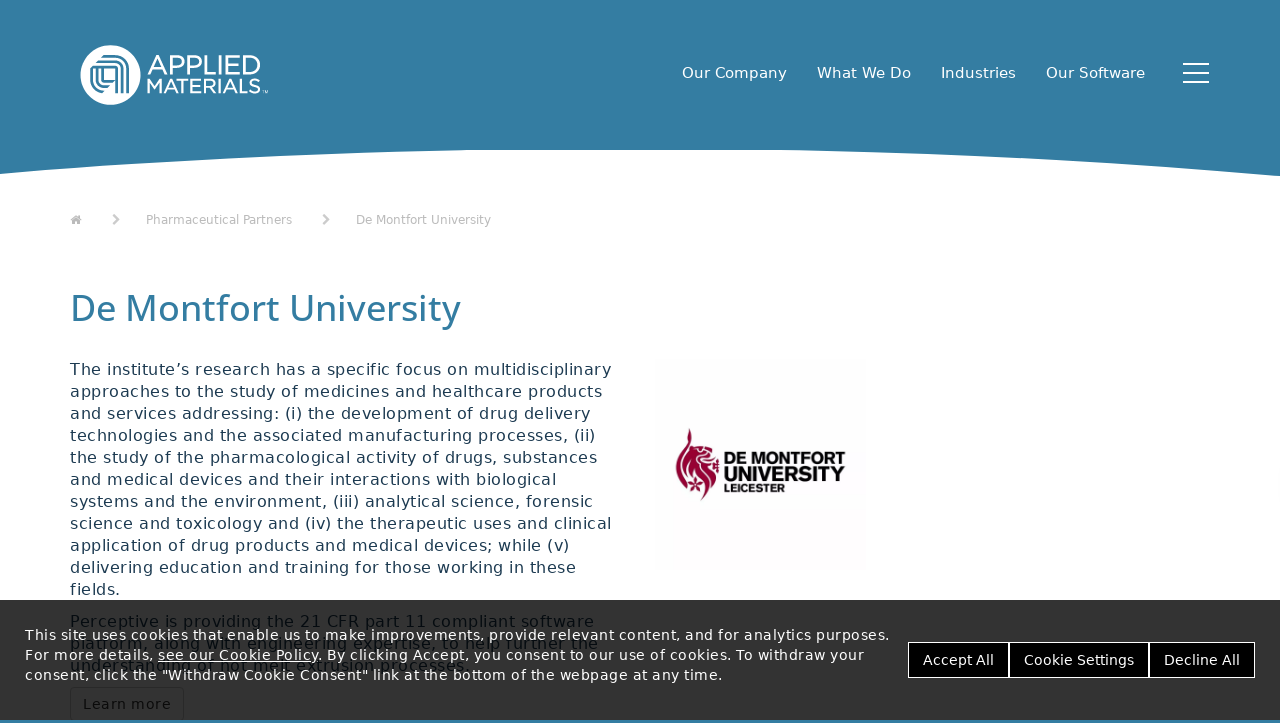

--- FILE ---
content_type: text/html; charset=utf-8
request_url: https://www.perceptiveapc.com/pharmaceutical_partners/de_montfort_uni/
body_size: 3003
content:
<!DOCTYPE html><html lang="en"><head><title>PerceptiveAPC - De Montfort University</title><meta charset="UTF-8"><meta http-equiv="Content-Type" content="text/html; UTF-8"><meta name="description"><meta name="keywords"><meta name="author" content="www.duodesign.co.uk"><meta name="viewport" content="width=device-width, initial-scale=1.0"><meta http-equiv="X-UA-Compatible" content="IE=edge"><link rel="shortcut icon" href="/favicon.ico"><link rel="stylesheet" href="/resources/css/site.pagespeed.1759416897.css"><link rel="canonical" href="https://www.perceptiveapc.com/clients_partners/de_montfort_uni/"><script type="module" defer="" src="/resources/site/site.Bp8r0fFv.js"></script><meta property="og:title" content="PerceptiveAPC De Montfort University"><meta property="og:type" content="article"><meta property="og:description" content="De Montfort University    The institute’s research has a specific focus on multidisciplinary approaches to the study of medicines and healthcare products and services addressing:"><meta property="og:site_name" content="PerceptiveAPC"><meta property="og:locale" content="en_GB"><meta property="og:image" content="https://www.perceptiveapc.com/images/clients/de_montfort.jpg/rs-1200x675a.jpg"><meta property="og:image:alt" content="PerceptiveAPC De Montfort University"><meta name="twitter:card" content="summary_large_image"><meta name="twitter:image" content="https://www.perceptiveapc.com/images/clients/de_montfort.jpg/rs-1200x600a.jpg"><meta name="twitter:image:alt" content="PerceptiveAPC De Montfort University"><meta name="twitter:title" content="PerceptiveAPC De Montfort University"><meta name="twitter:description" content="De Montfort University    The institute’s research has a specific focus on multidisciplinary approaches to the study of medicines and healthcare products and services addressing:"><meta name="twitter:domain" content="www.perceptiveapc.com"></head><body class="default"><a id="page-top"></a><div class="bodywrap"><header><div class="main-navigation"><div class="container nav-container"><a class="logo" href="/"><img src="/images/assets/applied-materials.pagespeed.1757080182.svg" width="332" height="55"></a><input class="menucheckhide" type="checkbox" id="nav-toggle"><label class="opener" for="nav-toggle"> </label><nav class="mainmenu"><div class="logowrapper"><a class="logo" href="/"><img src="/images/assets/applied-materials.pagespeed.1757080182.svg" width="230"></a></div><ul id="duomenu0"><li class="searchbutton"><form class="searchform" action="/search/" method="get"><div class="input-group"><input type="text" name="q" value="" placeholder="Search"><div class="input-group-addon"><button type="submit"><img src="/images/assets/search-white.pagespeed.1638829139.svg" width="16" height="16"></button></div></div></form></li><li class=" depth1"><a class="dropdown-toggle" href="/about_us/">Our Company </a><input class="menucheckhide" type="checkbox" id="sub0"><label class="dropdown-arrow" for="sub0"></label><ul class="dropdown-menu"><li><a href="/about_us/quality/" target="_self">Quality Management System </a></li><li><a href="/about_us/contact/" target="_self">Contact Us </a></li><li><a href="/about_us/feedback/" target="_self">Feedback </a></li><li class="last"><a href="/about_us/support/" target="_self">Support </a></li></ul></li><li class=" depth1"><a class="dropdown-toggle" href="/what_we_do/">What We Do </a><input class="menucheckhide" type="checkbox" id="sub1"><label class="dropdown-arrow" for="sub1"></label><ul class="dropdown-menu"><li><a href="/what_we_do/opportunity_assessment/" target="_self">Opportunity Assessment </a></li><li><a href="/what_we_do/workshop/" target="_self">Workshop </a></li><li><a href="/what_we_do/our_partners/" target="_self">Our Partners </a></li><li><a href="/what_we_do/consultancy1/" target="_self">Consultancy </a></li><li class="last"><a href="/what_we_do/faq/" target="_self">Frequently Asked Questions </a></li></ul></li><li class=" depth1"><a class="dropdown-toggle" href="/industries/">Industries </a><input class="menucheckhide" type="checkbox" id="sub2"><label class="dropdown-arrow" for="sub2"></label><ul class="dropdown-menu"><li><a href="/industries/industries/" target="_self">Industries </a></li><li><a href="/industries/pharmaceutical/" target="_self">Pharmaceutical </a></li><li><a href="/industries/powders/" target="_self">Nutritionals and Ingredients </a></li><li class="last"><a href="/industries/formulated_products/" target="_self">Chemical and Formulated </a></li></ul></li><li class="last depth1"><a class="dropdown-toggle" href="/software/">Our Software </a><input class="menucheckhide" type="checkbox" id="sub3"><label class="dropdown-arrow" for="sub3"></label><ul class="dropdown-menu"><li><a href="/software/features/" target="_self">Key Features and Tools </a></li><li><a href="/software/pharmamv/" target="_self">PharmaMV </a></li><li><a href="/software/nutrimv/" target="_self">NutriMV </a></li><li class="last"><a href="/software/v8/" target="_self">version8 </a></li></ul></li></ul><div class="support-button"><a class="btn btn-green btn-block" href="/about_us/support/">Customer Support</a></div></nav><div class="quicklinks visible-lg"><a href="/about_us/">Our Company</a><a href="/what_we_do/">What We Do</a><a href="/industries/">Industries</a><a href="/software/">Our Software</a></div></div></div></header><main><div class="container-fluid"><div class="row"><div class="banner"><div class="duoEditArea" name="html1"></div></div></div><div class="row bordered bordered-bottom"><div class="container"><div class="row hidden-xs"><ul class="breadcrumb"><li><a href="/">Home</a></li><li><a href="/pharmaceutical_partners/">Pharmaceutical Partners</a></li><li><span>De Montfort University</span></li></ul></div><div class="row padded slidein"><div class="col-xs-12"><div><div class="duoEditArea" name="html0"><h1>De Montfort University</h1><p><br></p></div></div></div><div class="col-xs-12 col-md-6"><div class="duoEditArea" name="html2"><p>The institute’s research has a specific focus on multidisciplinary approaches to the study of medicines and healthcare products and services addressing: (i) the development of drug delivery technologies and the associated manufacturing processes, (ii) the study of the pharmacological activity of drugs, substances and medical devices and their interactions with biological systems and the environment, (iii) analytical science, forensic science and toxicology and (iv) the therapeutic uses and clinical application of drug products and medical devices; while (v) delivering education and training for those working in these fields.</p><p>Perceptive is providing the 21 CFR part 11 compliant software platform, along with engineering expertise, to help further the understanding of hot melt extrusion processes.</p><p><a href="/industries/pharmaceutical/small/hot_melt/" target="_blank" class="btn btn-default">Learn more</a></p></div></div><div class="col-xs-12 col-md-6"><div class="duoEditArea" name="html3"><figure class="imagewrap img-responsive" title="" style="display: block; margin: 0px; width: 211px;"><a href="https://www.dmu.ac.uk/research/centres-institutes/lipi/index.aspx" target="_blank"><img class="img-responsive img-responsive" width="100%" src="/images/clients/de_montfort.pagespeed.1638829140.jpg/rs-960x10000a.jpg" title="" alt="" style="width: 211px;" srcset="/images/clients/de_montfort.pagespeed.1638829140.jpg/rs-320x10000a.jpg 320w, /images/clients/de_montfort.pagespeed.1638829140.jpg/rs-640x10000a.jpg 640w, /images/clients/de_montfort.pagespeed.1638829140.jpg/rs-960x10000a.jpg 960w, /images/clients/de_montfort.pagespeed.1638829140.jpg/rs-1280x10000a.jpg 1280w, /images/clients/de_montfort.pagespeed.1638829140.jpg/rs-2560x10000a.jpg 2560w" sizes="" loading="lazy"></a></figure></div></div></div></div></div></div></main><div class="container-fluid blueband"><div class="row padded"></div></div></div><div class="footer"><div class="container"><div class="row footer-highlight"><div class="col-xs-12 col-md-6 footer-telephone"><p>UK Tel: +44 1925 607150 </p><span class="separator">|</span><div><p>Singapore Tel: +65 6250 7565</p></div></div><div class="col-xs-12 col-md-6"><div class="text-right social-links"><a class="social-link" target="_blank" href="https://www.linkedin.com/showcase/applied-smartfactory-rx/"><div class="social-icon social-icon-linkedin"></div></a></div></div></div><div class="row"><div class="col-xs-3"><p class="text-muted text-left">© Applied Materials 2026</p></div><div class="col-xs-6"><p class="text-muted text-center footernav"><a href="/about_us/contact/">Contact Us</a><a href="/info/about/">About</a><a href="/info/terms_and_conditions/">Terms &amp; Conditions</a><a href="/info/privacy_policy/">Privacy Policy</a><a href="/info/cookies/">Cookies</a><a href="/duocms/api/cookieconsent/">Withdraw Cookies Consent</a></p></div><div class="col-xs-3"><p class="text-muted text-right social-links"><small><a href="https://www.duodesign.co.uk" target="_blank">Website by Duo Web Design</a></small></p></div></div></div></div><duo-toaster></duo-toaster><script type="text/javascript">/*<![CDATA[*/window.zEmbed||function(e,t){var n,o,d,i,s,a=[],r=document.createElement("iframe");window.zEmbed=function(){a.push(arguments)},window.zE=window.zE||window.zEmbed,r.src="javascript:false",r.title="",r.role="presentation",(r.frameElement||r).style.cssText="display: none",d=document.getElementsByTagName("script"),d=d[d.length-1],d.parentNode.insertBefore(r,d),i=r.contentWindow,s=i.document;try{o=s}catch(e){n=document.domain,r.src='javascript:var d=document.open();d.domain="'+n+'";void(0);',o=s}o.open()._l=function(){var o=this.createElement("script");n&&(this.domain=n),o.id="js-iframe-async",o.src=e,this.t=+new Date,this.zendeskHost=t,this.zEQueue=a,this.body.appendChild(o)},o.write('<body onload="document._l();">'),o.close()}("https://assets.zendesk.com/embeddable_framework/main.js","perceptive.zendesk.com");</script><cookie-banner><p>This site uses cookies that enable us to make improvements, provide relevant content, and for analytics purposes. For more details, <a href="/info/cookies/" style="color:white;text-decoration:underline;">see our Cookie Policy</a>. 
By clicking Accept, you consent to our use of cookies. 
To withdraw your consent, click the "Withdraw Cookie Consent" link at the bottom of the webpage at any time.</p></cookie-banner></body></html>

--- FILE ---
content_type: text/css; charset=UTF-8
request_url: https://www.perceptiveapc.com/resources/css/site.pagespeed.1759416897.css
body_size: 57834
content:
*,*:before,*:after{box-sizing:border-box;font-family:-apple-system,system-ui,BlinkMacSystemFont,"Segoe UI",Roboto,"Helvetica Neue",Arial,sans-serif}table{border-collapse:collapse}hr{border:1px solid rgba(0,0,0,0.1);border-width:1px 0 0 0;margin:15px 0}body{line-height:1.5;margin:0;font-size:14px}h1,h2,h3,h4,h5,h6,dd,dt,label{margin-bottom:.2rem;font-weight:400;line-height:1.1}ul,ol,dl,p,dd,.form-group{margin-bottom:1rem}h1,h2,h3,h4,h5,h6,ul,ol,dl,p{margin-top:.5rem}ul ul{margin-bottom:0}pre{white-space:pre-wrap}dt{font-weight:700}dd{margin-left:0}h1{font-size:2.5rem}h2{font-size:2rem}h3{font-size:1.75rem}h4{font-size:1.5rem}h5{font-size:1.25rem}h6{font-size:1rem}a{color:var(--d-default-link);text-decoration:none}a:hover{text-decoration:underline}figure{margin-inline-start:0;margin-inline-end:0;margin-block-start:0;margin-block-end:0;position:relative}input{margin:0}select{margin:0;background:#fff;background:url("data:image/svg+xml;utf8,<svg fill='black' height='24' viewBox='0 0 24 24' width='24' xmlns='http://www.w3.org/2000/svg'><path d='M7 10l5 5 5-5z'/><path d='M0 0h24v24H0z' fill='none'/></svg>") no-repeat right 50%;-moz-appearance:none;-webkit-appearance:none;appearance:none}nav > ul,ul.list-unstyled{margin:0;padding:0;list-style:none}code{background:rgba(0,0,0,0.05);padding:1px 6px;display:inline-block;font-family:'Courier New',Courier,monospace;font-weight:bold;border-radius:3px}.container,.breadcrumb,.partnerlogos{margin:0 15px}@media (min-width:640px){.container,.breadcrumb,.partnerlogos{margin:0 60px}}.sr-only{position:absolute;width:1px;height:1px;margin:-1px;padding:0;overflow:hidden;clip:rect(0,0,0,0);border:0}*:not(:defined){display:none}@font-face{font-family:'Open Sans';font-style:normal;font-weight:300;src:local(''),url("/resources/fonts/open-sans-v34-latin-300.woff2") format('woff2'),url("/resources/fonts/open-sans-v34-latin-300.woff") format('woff')}@font-face{font-family:'Open Sans';font-style:normal;font-weight:400;src:local(''),url("/resources/fonts/open-sans-v34-latin-regular.woff2") format('woff2'),url("/resources/fonts/open-sans-v34-latin-regular.woff") format('woff')}@font-face{font-family:'Open Sans';font-style:normal;font-weight:500;src:local(''),url("/resources/fonts/open-sans-v34-latin-500.woff2") format('woff2'),url("/resources/fonts/open-sans-v34-latin-500.woff") format('woff')}@font-face{font-family:'Open Sans';font-style:normal;font-weight:600;src:local(''),url("/resources/fonts/open-sans-v34-latin-600.woff2") format('woff2'),url("/resources/fonts/open-sans-v34-latin-600.woff") format('woff')}@font-face{font-family:'Open Sans';font-style:italic;font-weight:300;src:local(''),url("/resources/fonts/open-sans-v34-latin-300italic.woff2") format('woff2'),url("/resources/fonts/open-sans-v34-latin-300italic.woff") format('woff')}@font-face{font-family:'Open Sans';font-style:italic;font-weight:500;src:local(''),url("/resources/fonts/open-sans-v34-latin-500italic.woff2") format('woff2'),url("/resources/fonts/open-sans-v34-latin-500italic.woff") format('woff')}@font-face{font-family:'Open Sans';font-style:italic;font-weight:400;src:local(''),url("/resources/fonts/open-sans-v34-latin-italic.woff2") format('woff2'),url("/resources/fonts/open-sans-v34-latin-italic.woff") format('woff')}@font-face{font-family:'Open Sans';font-style:italic;font-weight:600;src:local(''),url("/resources/fonts/open-sans-v34-latin-600italic.woff2") format('woff2'),url("/resources/fonts/open-sans-v34-latin-600italic.woff") format('woff')}.alert{padding:10px 15px;position:relative;color:var(--alert-color,#444);margin:10px 0;border-radius:5px;isolation:isolate}.alert.alert-info{--alert-color:#055160}.alert.alert-warning{--alert-color:#664d03}.alert.alert-success{--alert-color:#0f5132}.alert.alert-danger{--alert-color:#842029}.alert:after{content:'';position:absolute;inset:0;background:var(--alert-color,#444);border-radius:inherit;filter:brightness(240%) saturate(2) opacity(.25);z-index:-1}.alert:before{content:'';position:absolute;inset:0;border:1px solid var(--alert-color,#444);border-radius:inherit;filter:brightness(200%) saturate(2) opacity(.2);z-index:-1}.duocmsrow{display:flex;flex-wrap:wrap;margin:0 -10px}.duocmscol{flex:1 1 100px;padding:10px 10px;min-height:50px}.ProseMirror .duocmscol{outline:1px dotted rgba(0,0,0,0.1)}.ProseMirror .formrows{outline:1px dotted #ccc}.ProseMirror:focus{outline:0}.dynamicList{white-space:normal}@supports (display:grid){.row,.duorow,.form-horizontal .form-group,.dynamicList.dl_news,.dynamicList.dl_news .inner,.dl_products,.dl_products_single,.dl_partnersgrid,.dl_footernews,.dynamicList.dl_partners{margin:0 -15px}.duorow:before,.row:before{content:normal}.duorow,.row,.form-horizontal .form-group,.dynamicList.dl_news,.dynamicList.dl_news .inner,.dl_products,.dl_products_single,.dl_partnersgrid,.dl_footernews,.dynamicList.dl_partners{display:grid;grid-template-columns:repeat(12,1fr)}.duorow > span,.row > span,.form-horizontal .form-group > span,.dynamicList.dl_news > span,.dynamicList.dl_news .inner > span,.dl_products > span,.dl_products_single > span,.dl_partnersgrid > span,.dl_footernews > span,.dynamicList.dl_partners > span{display:none !important}[class*='col-']{padding:0 15px;grid-column:span 12}.col-xs-1{width:auto;grid-column:span 1}.col-xs-2{width:auto;grid-column:span 2}.col-xs-3{width:auto;grid-column:span 3}.col-xs-4,.dl_partnersgrid .td{width:auto;grid-column:span 4}.col-xs-5{width:auto;grid-column:span 5}.col-xs-6,.dynamicList.dl_partners .item{width:auto;grid-column:span 6}.col-xs-7{width:auto;grid-column:span 7}.col-xs-8{width:auto;grid-column:span 8}.col-xs-9{width:auto;grid-column:span 9}.col-xs-10{width:auto;grid-column:span 10}.col-xs-11{width:auto;grid-column:span 11}.col-xs-12,.dl_footernews .item,.col-xs-7x,.col-sm-7x,.col-md-7x,.col-lg-7x,.col-full,.col-half,.col-third,.col-quarter,.col-twothirds,.col-threequarters,.col-xs-20{width:auto;grid-column:span 12}@media (min-width:768px){.col-sm-1{width:auto;grid-column:span 1}.col-sm-2{width:auto;grid-column:span 2}.col-sm-3,.col-quarter{width:auto;grid-column:span 3}.col-sm-4,.col-third{width:auto;grid-column:span 4}.col-sm-5{width:auto;grid-column:span 5}.col-sm-6,.col-half{width:auto;grid-column:span 6}.col-sm-7{width:auto;grid-column:span 7}.col-sm-8,.col-twothirds{width:auto;grid-column:span 8}.col-sm-9,.col-threequarters{width:auto;grid-column:span 9}.col-sm-10{width:auto;grid-column:span 10}.col-sm-11{width:auto;grid-column:span 11}.col-sm-12{width:auto;grid-column:span 12}}@media (min-width:992px){.col-md-1{width:auto;grid-column:span 1}.col-md-2{width:auto;grid-column:span 2}.col-md-3{width:auto;grid-column:span 3}.col-md-4,.dl_footernews .item{width:auto;grid-column:span 4}.col-md-5{width:auto;grid-column:span 5}.col-md-6{width:auto;grid-column:span 6}.col-md-7{width:auto;grid-column:span 7}.col-md-8{width:auto;grid-column:span 8}.col-md-9{width:auto;grid-column:span 9}.col-md-10{width:auto;grid-column:span 10}.col-md-11{width:auto;grid-column:span 11}.col-md-12{width:auto;grid-column:span 12}}@media (min-width:1200px){.col-lg-1{width:auto;grid-column:span 1}.col-lg-2{width:auto;grid-column:span 2}.col-lg-3{width:auto;grid-column:span 3}.col-lg-4{width:auto;grid-column:span 4}.col-lg-5{width:auto;grid-column:span 5}.col-lg-6{width:auto;grid-column:span 6}.col-lg-7{width:auto;grid-column:span 7}.col-lg-8{width:auto;grid-column:span 8}.col-lg-9{width:auto;grid-column:span 9}.col-lg-10{width:auto;grid-column:span 10}.col-lg-11{width:auto;grid-column:span 11}.col-lg-12{width:auto;grid-column:span 12}}}.duocol.dark{background:#444}.duocol.dark > *{color:#fff}.clearfix,.container,.breadcrumb,.dl-horizontal dd,.container-fluid,.row,.form-horizontal .form-group,.btn-toolbar,.btn-group-vertical > .btn-group,.nav,.navbar,.navbar-header,.navbar-collapse,.pager,.panel-body,.modal-footer,.dynamicList.dl_news,.dynamicList.dl_news .inner,.dl_products,.dl_products_single,.partnerlogos,.dl_partnersgrid,.dl_footernews,.dynamicList.dl_partners{display:flow-root}footer{grid-area:footer;background:var(--d-primary);padding:0 0 15px 0;font-size:12px}footer a{color:#fff;text-decoration:none}footer .container.footer{display:grid;grid-template-areas:"footermap footermap" "copyright credit"}footer .footermap{grid-area:footermap}footer ul.footermap,footer li{list-style:none;margin:0;padding:1px 0}footer ul.footermap ul,footer li ul{padding:0}footer ul.footermap>li:first-child,footer li>li:first-child{display:none}footer ul.footermap>li,footer li>li{display:block;margin:10px;width:20%;float:left;font-weight:bold}footer ul.footermap>li li,footer li>li li{font-weight:normal;opacity:.7}footer ul.footermap a,footer li a{color:var(--d-dark)}footer ul.footermap a:hover,footer li a:hover{color:#000}footer .copyright{grid-area:copyright}footer .credit{grid-area:credit;text-align:right}.footer-telephone{display:flex;gap:15px}.footer-telephone > *{flex-shrink:1}.footer-telephone > *:not(span){min-width:100px}@media (max-width:767px){.footer-telephone{display:block}.footer-telephone span{display:none}}[class*=' col-'] .container{width:100%;margin:0}.block-accent,.accentblock{background:var(--d-primary);color:#fff}.block-subtle,.subtle{background:#eee}.block-jumbotron .container{background:#eee;padding:40px 40px 60px 40px;margin:10px 60px;border-radius:5px}.block-jumbotron h1,.block-jumbotron h2,.block-jumbotron h3,.block-jumbotron h4,.block-jumbotron h5{font-weight:500;line-height:1.1}.block-jumbotron h1{font-size:calc(3vw + 20px)}.block-jumbotron p{margin:0 0 10px;font-size:calc(0.8vw + 12px);font-weight:200}.block-fade-in{opacity:0;transition:.5s opacity}.block-fade-in.active{opacity:1}.nav-pills{list-style:none;margin:0;padding:0}.nav-pills li{margin:5px 0}.nav-pills a{color:var(--d-primary);filter:brightness(95%);text-decoration:none;display:block;padding:10px 15px;border-radius:5px;transition:all .2s}.nav-pills a:hover{background:#fff}.nav-pills li.active a{color:#fff;background:var(--d-primary);filter:brightness(100%)}.breadcrumbbar{background:#eee}.breadcrumb{list-style:none;padding:0}.breadcrumb li,.breadcrumb a{display:inline-block}.breadcrumb a{text-decoration:none;padding:10px 5px}.breadcrumb a:after{content:" /"}.menucheckhide{all:initial;opacity:0;margin-left:-1000px;height:0;width:0;position:absolute}.menucheckhide:checked ~ ul{display:block;position:relative;float:none;padding:0;border-radius:0;border:0;box-shadow:none}.menucheckhide:checked ~ ul li{height:auto}.menucheckhide:checked ~ ul li a{display:block;width:100% !important;color:#fff;padding:5px 15px !important;padding-left:30px !important;line-height:auto !important}.menucheckhide:checked ~ ul li a:hover{color:#000 !important}.menucheckhide:checked ~ ul li.active a{background-color:var(--d-success) !important}.opener{display:block;width:40px;height:40px;position:absolute;top:10px;right:10px;z-index:2;cursor:pointer;transition:.3s right}.opener:before,.opener:after{content:"";border:2px solid #fff;border-width:2px 0;position:absolute;top:10px;left:8px;width:26px;height:20px;transition:.3s .3s height,.3s .3s top,.3s transform;transform-origin:13px 1px}.opener:after{border-width:2px 0 0 0;top:19px}input:checked ~ .opener{right:0;position:fixed;z-index:100000}input:checked ~ .opener:before{height:0;top:19px;border-width:1px 0 1px 0;transform:rotateZ(45deg);transition:.3s height,.3s top,.3s .3s transform}input:checked ~ .opener:after{transform:rotateZ(-45deg);transition:.3s height,.3s top,.3s .3s transform}.mainmenu{display:block;position:fixed;top:0;right:0;bottom:0;width:300px;transform:translateX(300px);transition:.3s transform,.3s box-shadow;background:var(--d-primary);box-shadow:-1000px 0 0 1000px rgba(0,0,0,0);z-index:201}.featurebar{height:40px;transition:.5s height}.featurebar.shrink{height:0}input:checked ~ .mainmenu{transform:translateX(0);box-shadow:-10000px 0 0 10000px rgba(0,0,0,0.5)}.mainmenu ul,.mainmenu li{margin:0}.mainmenu *{list-style:none;padding:0}.mainmenu a{display:flex;align-items:center;padding:0 15px;min-height:40px;border-bottom:1px solid rgba(0,0,0,0.05);color:#fff;font-size:16px}.mainmenu a:hover{text-decoration:none}.mainmenu .depth2{padding-left:10px}.mainmenu li{position:relative}.mainmenu li:hover{background:rgba(0,0,0,0.1)}.mainmenu li.active{background:rgba(0,0,0,0.2)}.mainmenu .dropdown-arrow{background:rgba(0,0,0,0.05);position:absolute;top:1px;right:0;height:38px;height:100%;width:40px;z-index:2}.mainmenu .dropdown-arrow:after{color:#fff;content:"\00D7";content:url("/images/assets/angle-down-white.svg");width:14px;height:14px;font-size:26px;position:absolute;top:12px;left:13px;transition:transform .3s}input:checked ~ .dropdown-arrow:after{transform:rotateZ(0)}input ~ ul > li{height:0;overflow:hidden;transition:.3s height}input:checked ~ ul > li{height:40px}@media (min-width:9000px){.opener{display:none}.mainmenu{position:static;display:flex;align-items:center;width:auto;transform:none}.mainmenu > ul{display:flex;align-items:center;height:100%}.mainmenu > ul > li{height:100%;display:flex;justify-content:start}.mainmenu > ul > li.active > a{color:#fff}.mainmenu a{border:0}.mainmenu ul li.depth2{padding:0}.mainmenu ul li > ul{position:absolute;background:#fff;width:max-content;min-width:150px;top:71px;box-shadow:0 2px 5px rgba(0,0,0,0.5);opacity:0;height:0;overflow:hidden;transform:translateY(20px);transition:.5s opacity,.5s transform}.mainmenu ul > li:hover > ul{opacity:1;height:auto;transform:translateY(0)}.mainmenu .dropdown-menu li{height:auto;overflow:visible}.mainmenu .dropdown-menu li a{color:#000;background:#fff;transition:.5s background-color;position:relative;isolation:isolate}.mainmenu .dropdown-menu li a:after{content:'';position:absolute;inset:0;background:var(--d-primary);z-index:-1;opacity:0;transform-origin:center;transition:.8s opacity}.mainmenu .dropdown-menu li a:hover:after{content:'';opacity:.4}.mainmenu .dropdown-menu li.active a:after{opacity:.2}.mainmenu .dropdown-arrow{background:transparent;pointer-events:none;position:relative;width:15px;height:100%}.mainmenu .dropdown-arrow:after{content:"";border-style:solid;border-width:5px 4px 0 4px;border-color:currentcolor transparent transparent transparent;position:absolute;top:50%;left:-5px;transform:rotateZ(0)}}header{grid-area:header;position:sticky;z-index:11;top:0}header .featurebar{background:var(--d-primary)}header .featurebar .container{display:flex;flex-direction:row;justify-content:flex-end}header .main-navigation{position:relative;background:var(--d-primary)}header .main-navigation .container{display:flex;flex-direction:row;justify-content:space-between}header .main-navigation .logo{display:flex;flex:1;color:#fff;text-decoration:none;align-items:center;font-size:21px}header .main-navigation .logo img{margin:5px 10px;height:60px;width:auto}gmap,google-map{display:block}gmap img[src="/images/assets/maintenance-logo.svg"],google-map img[src="/images/assets/maintenance-logo.svg"]{width:40px !important;height:40px !important}gmap.contact{height:350px}.newsletter-signup{background:var(--d-dark);padding:0 0 20px 0;margin:0 auto;width:100%}.newsletter-signup label{color:#fff}.newsletter-signup h4{color:var(--d-primary);font-size:18px}.newsletter-signup .td{padding:5px 0 0 0}.newsletter-signup .td label{margin:0 2px -2px 2px;font-size:12px}.newsletter-signup .btn{margin:10px 0 0 0}.newsletter-signup input{border:1px solid #122632;width:100%;background:#3a7ba3;color:#fff;font-size:12px;padding:7px;border-radius:4px}.newsletter-signup input::placeholder{color:var(--d-primary)}.newsletter-signup input:focus,.newsletter-signup input:active{background:#fff;color:#000}@media (min-width:900px){.newsletter-signup{padding:2px 2px 5px 2px}.newsletter-signup form{display:table;width:100%}.newsletter-signup .td{display:table-cell;padding:5px}.newsletter-signup label{float:right}.newsletter-signup .btn{margin-top:0}}.form-control{display:block;padding:.2rem .75rem;line-height:1.25;font-size:1rem;background-color:#fff;background-image:none;border:1px solid rgba(0,0,0,0.15);border-radius:var(--d-border-radius,4px);box-sizing:inherit;width:100%}select.form-control{height:calc(2.25rem + 2px)}.form-horizontal .form-group{margin-bottom:10px}.form-horizontal label{display:inline-block;max-width:100%;font-weight:bold;padding-top:7px}@media (min-width:768px){.form-horizontal label{text-align:right;margin-bottom:0}}.duoform{--label-width:200px;overflow:hidden}.duoform .formrow{display:flex;flex-wrap:wrap;max-width:100%;margin:10px 2px;align-items:center}.formrow label{min-width:var(--label-width)}.formrow input:not([type=checkbox],[type=radio]),.formrow select,.formrow textarea{font:14px sans-serif;background:#fff;padding:8px 10px;flex:2 1 400px;min-width:200px;display:block;border:1px solid #aaa;margin:0;box-sizing:content-box}.formrow select{background:url("data:image/svg+xml;utf8,<svg fill='black' height='24' viewBox='0 0 24 24' width='24' xmlns='http://www.w3.org/2000/svg'><path d='M7 10l5 5 5-5z'/><path d='M0 0h24v24H0z' fill='none'/></svg>") no-repeat right 50%;-moz-appearance:none;-webkit-appearance:none;appearance:none}.formrow input[type=checkbox],.formrow input[type=radio]{min-width:var(--label-width);opacity:0}.formrow input[type=checkbox] ~ label,.formrow input[type=radio] ~ label{flex:2 1 390px;padding-left:30px;background:url("data:image/svg+xml;utf8,<svg viewBox='0 0 28 28' xmlns='http://www.w3.org/2000/svg'><path fill='white' d='M0 0v28h28V0H0zm24'></path><path fill='gray' d='M0 0v28h28V0H0zm24 26H2V2h24v24z'></path></svg>") no-repeat 0 50%}.formrow input[type=checkbox]:checked ~ label,.formrow input[type=radio]:checked ~ label{background-image:url("data:image/svg+xml;utf8,<svg viewBox='0 0 28 28' xmlns='http://www.w3.org/2000/svg'><path fill='white' d='M0 0v28h28V0H0zm24'></path><path d='M0 0v28h28V0H0zm24 24H4V4h20v20zm-2-13l-2.828-2.828-6.768 6.982-3.576-3.576L6 14.406l6.404 6.406L22 11z'></path></svg>")}.duoform fieldset{position:relative;border:0;padding:20px 0 0 0;max-width:calc(100% -15px);margin:10px 15px}.duoform fieldset .formrow{margin:5px 0;padding:0}.duoform legend{position:absolute;top:6px;left:-2px}.duoform button{margin-left:auto}table{background-color:transparent}caption{padding-top:8px;padding-bottom:8px;color:$text-muted;text-align:left}th{text-align:left}.table,.dl_partnersgrid{width:100%;max-width:100%;margin-bottom:20px}.table > thead > tr > th,.dl_partnersgrid > thead > tr > th,.table > tbody > tr > th,.dl_partnersgrid > tbody > tr > th,.table > tfoot > tr > th,.dl_partnersgrid > tfoot > tr > th,.table > thead > tr > td,.dl_partnersgrid > thead > tr > td,.table > tbody > tr > td,.dl_partnersgrid > tbody > tr > td,.table > tfoot > tr > td,.dl_partnersgrid > tfoot > tr > td{padding:8px;line-height:$line-height-base;vertical-align:top;border-top:1px solid #ddd}.table > thead > tr > th > *,.dl_partnersgrid > thead > tr > th > *,.table > tbody > tr > th > *,.dl_partnersgrid > tbody > tr > th > *,.table > tfoot > tr > th > *,.dl_partnersgrid > tfoot > tr > th > *,.table > thead > tr > td > *,.dl_partnersgrid > thead > tr > td > *,.table > tbody > tr > td > *,.dl_partnersgrid > tbody > tr > td > *,.table > tfoot > tr > td > *,.dl_partnersgrid > tfoot > tr > td > *{margin:0}.table > thead > tr > th,.dl_partnersgrid > thead > tr > th{vertical-align:bottom;border-bottom:2px solid #ddd}.table > caption + thead > tr:first-child > th,.dl_partnersgrid > caption + thead > tr:first-child > th,.table > colgroup + thead > tr:first-child > th,.dl_partnersgrid > colgroup + thead > tr:first-child > th,.table > thead:first-child > tr:first-child > th,.dl_partnersgrid > thead:first-child > tr:first-child > th,.table > caption + thead > tr:first-child > td,.dl_partnersgrid > caption + thead > tr:first-child > td,.table > colgroup + thead > tr:first-child > td,.dl_partnersgrid > colgroup + thead > tr:first-child > td,.table > thead:first-child > tr:first-child > td,.dl_partnersgrid > thead:first-child > tr:first-child > td{border-top:0}.table > tbody + tbody,.dl_partnersgrid > tbody + tbody{border-top:2px solid #ddd}.table .table,.dl_partnersgrid .table{background-color:$body-bg}.table-condensed > thead > tr > th,.table-condensed > tbody > tr > th,.table-condensed > tfoot > tr > th,.table-condensed > thead > tr > td,.table-condensed > tbody > tr > td,.table-condensed > tfoot > tr > td{padding:5px}.table-bordered{border:1px solid #ddd}.table-bordered > thead > tr > th,.table-bordered > tbody > tr > th,.table-bordered > tfoot > tr > th,.table-bordered > thead > tr > td,.table-bordered > tbody > tr > td,.table-bordered > tfoot > tr > td{border:1px solid #ddd}.table-bordered > thead > tr > th,.table-bordered > thead > tr > td{border-bottom-width:2px}.table-striped > tbody > tr:nth-of-type(odd){background-color:#f9f9f9}.table-hover > tbody > tr:hover{background-color:#f5f5f5}table col[class*="col-"]{position:static;float:none;display:table-column}table td[class*="col-"],table th[class*="col-"]{position:static;float:none;display:table-cell}.table-responsive{overflow-x:auto;min-height:.01%}@media screen and (max-width:$screen-xs-max){.table-responsive{width:100%;margin-bottom:15px;overflow-y:hidden;-ms-overflow-style:-ms-autohiding-scrollbar;border:1px solid #ddd}.table-responsive > .table{margin-bottom:0}.table-responsive > .table > thead > tr > th,.table-responsive > .table > tbody > tr > th,.table-responsive > .table > tfoot > tr > th,.table-responsive > .table > thead > tr > td,.table-responsive > .table > tbody > tr > td,.table-responsive > .table > tfoot > tr > td{white-space:nowrap}.table-responsive > .table-bordered{border:0}.table-responsive > .table-bordered > thead > tr > th:first-child,.table-responsive > .table-bordered > tbody > tr > th:first-child,.table-responsive > .table-bordered > tfoot > tr > th:first-child,.table-responsive > .table-bordered > thead > tr > td:first-child,.table-responsive > .table-bordered > tbody > tr > td:first-child,.table-responsive > .table-bordered > tfoot > tr > td:first-child{border-left:0}.table-responsive > .table-bordered > thead > tr > th:last-child,.table-responsive > .table-bordered > tbody > tr > th:last-child,.table-responsive > .table-bordered > tfoot > tr > th:last-child,.table-responsive > .table-bordered > thead > tr > td:last-child,.table-responsive > .table-bordered > tbody > tr > td:last-child,.table-responsive > .table-bordered > tfoot > tr > td:last-child{border-right:0}.table-responsive > .table-bordered > tbody > tr:last-child > th,.table-responsive > .table-bordered > tfoot > tr:last-child > th,.table-responsive > .table-bordered > tbody > tr:last-child > td,.table-responsive > .table-bordered > tfoot > tr:last-child > td{border-bottom:0}}.duoEditArea img{height:auto;width:auto}.duoEditArea figure > img{display:block}.caption-heading{position:absolute;top:20%;left:10%;right:0;margin:auto;color:#fff;text-shadow:0 2px 10px rgba(0,0,0,0.5);font-size:16px;position:absolute;top:0;bottom:0;left:0;right:0;width:100%;height:100%;display:-webkit-box;display:flex;-webkit-box-flex:1;flex:1;-webkit-box-align:center;align-items:center}.caption-heading h2{font-size:clamp(1.8rem,7vw,6rem);color:#fff;font-size:34px}.caption-heading h3{font-size:clamp(1rem,3.5vw,3rem)}.caption-heading .caption-wrapper{background:rgba(52,125,162,0.6);right:50%;position:absolute;margin-left:4vw;margin-right:4vw;min-width:42vw;padding:30px;-webkit-transition-delay:.5s;transition-delay:.5s;-webkit-transition:opacity ease 1s;transition:opacity ease 1s}@media (max-width:767px){.caption-heading .caption-wrapper{right:auto}.caption-heading .caption-wrapper h2{font-size:18px;line-height:1.2}}.caption-dark{position:absolute;background:rgba(0,0,0,0.5);color:#fff;bottom:0;left:0;right:0;padding:10px}.img-responsive,.thumbnail > img,.thumbnail a > img,.carousel-inner > .item > img,.carousel-inner > .item > a > img{display:block;max-width:100%}.img-fullwidth{width:100%}duo-slideshow{display:block;height:calc(100vh - 150px)}duo-slideshow .duoslide{height:calc(100vh - 150px)}duo-slideshow .duoslide.active figcaption{animation:4s ease-out 0s 1 slideswipe}duo-slideshow .duoslide figure{min-width:100%;min-height:100%;display:block;float:none;margin-left:auto;margin-right:auto}duo-slideshow .duoslide img{min-width:100%;max-height:700px;display:block;object-fit:cover}@media (max-width:767px){duo-slideshow{height:calc(100vh - 80px)}duo-slideshow .duoslide{height:calc(100vh - 80px)}}.slideshow-zoombounce .duoslide{display:block;position:absolute;top:0;opacity:0;width:100%;transition:.5s opacity,.5s transform;transition-delay:.5s;transform:scale(.1,.1);transform-origin:center 200px}.slideshow-zoombounce .duoslide.active{opacity:1;position:relative;left:0;z-index:1;transition-delay:0s;transform:scale(1,1)}.slideshow-zoombounce .duoslide.active figcaption{animation:1s ease-out 0s 1 bounce}.slideshow-cube::part(slideshow){perspective:1000px;background:#000;overflow:hidden}.slideshow-cube::part(wrapper){transform-style:preserve-3d;transform:translateZ(50vw) rotateY(-90deg);transition:none}.slideshow-cube::part(wrapper updated){transform:translateZ(50vw) rotateY(0);transition:2s transform}.slideshow-cube .duoslide{transform:translateX(-50vw) rotateY(90deg);transition:1s opacity;backface-visibility:hidden}.slideshow-cube .duoslide.active{transform:translateZ(-50vw) rotateY(0)}.slideshow-tumbler{height:700px}.slideshow-tumbler::part(slideshow){perspective:1000px;background:#000;overflow:hidden}.slideshow-tumbler::part(wrapper){transform-style:preserve-3d;transform:translateZ(-350px) rotateX(90deg);transition:none}.slideshow-tumbler::part(wrapper updated){transform:translateZ(-350px) rotateX(0);transition:2s transform}.slideshow-tumbler .duoslide{transform:translateY(350px) rotateX(-90deg);transition:1s opacity;backface-visibility:hidden}.slideshow-tumbler .duoslide.active{transform:translateZ(350px) rotateX(0)}@-moz-keyframes slideswipe{0%{transform:translateX(50%);color:rgba(255,255,255,0);opacity:0}10%{transform:translateX(0);color:rgba(255,255,255,0);opacity:1}30%{color:#fff;opacity:1}100%{color:#fff;opacity:1}}@-webkit-keyframes slideswipe{0%{transform:translateX(50%);color:rgba(255,255,255,0);opacity:0}10%{transform:translateX(0);color:rgba(255,255,255,0);opacity:1}30%{color:#fff;opacity:1}100%{color:#fff;opacity:1}}@-o-keyframes slideswipe{0%{transform:translateX(50%);color:rgba(255,255,255,0);opacity:0}10%{transform:translateX(0);color:rgba(255,255,255,0);opacity:1}30%{color:#fff;opacity:1}100%{color:#fff;opacity:1}}@keyframes slideswipe{0%{transform:translateX(50%);color:rgba(255,255,255,0);opacity:0}10%{transform:translateX(0);color:rgba(255,255,255,0);opacity:1}30%{color:#fff;opacity:1}100%{color:#fff;opacity:1}}@-moz-keyframes bounce{0%{transform:scale(1,1) translateY(-800px)}30%{transform:scale(1,1) translateY(-800px)}50%{transform:scale(1,1) translateY(0)}55%{transform:scale(1,.95) translateY(0)}65%{transform:scale(1,1.05) translateY(-50px)}75%{transform:scale(1,1) translateY(0)}78%{transform:scale(1,1) translateY(-7px)}82%{transform:scale(1,1) translateY(0)}100%{transform:scale(1,1) translateY(0)}}@-webkit-keyframes bounce{0%{transform:scale(1,1) translateY(-800px)}30%{transform:scale(1,1) translateY(-800px)}50%{transform:scale(1,1) translateY(0)}55%{transform:scale(1,.95) translateY(0)}65%{transform:scale(1,1.05) translateY(-50px)}75%{transform:scale(1,1) translateY(0)}78%{transform:scale(1,1) translateY(-7px)}82%{transform:scale(1,1) translateY(0)}100%{transform:scale(1,1) translateY(0)}}@-o-keyframes bounce{0%{transform:scale(1,1) translateY(-800px)}30%{transform:scale(1,1) translateY(-800px)}50%{transform:scale(1,1) translateY(0)}55%{transform:scale(1,.95) translateY(0)}65%{transform:scale(1,1.05) translateY(-50px)}75%{transform:scale(1,1) translateY(0)}78%{transform:scale(1,1) translateY(-7px)}82%{transform:scale(1,1) translateY(0)}100%{transform:scale(1,1) translateY(0)}}@keyframes bounce{0%{transform:scale(1,1) translateY(-800px)}30%{transform:scale(1,1) translateY(-800px)}50%{transform:scale(1,1) translateY(0)}55%{transform:scale(1,.95) translateY(0)}65%{transform:scale(1,1.05) translateY(-50px)}75%{transform:scale(1,1) translateY(0)}78%{transform:scale(1,1) translateY(-7px)}82%{transform:scale(1,1) translateY(0)}100%{transform:scale(1,1) translateY(0)}}.embed-responsive{position:relative;display:block;height:0;padding:0;overflow:hidden}.embed-responsive-16by9{padding-bottom:56.25%}.embed-responsive iframe{position:absolute;top:0;left:0;bottom:0;height:100%;width:100%;border:0}.column-dark{background:#444;color:#fff}.column-no-padding{padding:0}/**
 * okaidia theme for JavaScript, CSS and HTML
 * Loosely based on Monokai textmate theme by http://www.monokai.nl/
 * @author ocodia
 */

code[class*="language-"],
pre[class*="language-"] {
	color: #f8f8f2;
	background: none;
	text-shadow: 0 1px rgba(0, 0, 0, 0.3);
	font-family: Consolas, Monaco, 'Andale Mono', 'Ubuntu Mono', monospace;
	font-size: 1em;
	text-align: left;
	white-space: pre;
	word-spacing: normal;
	word-break: normal;
	word-wrap: normal;
	line-height: 1.5;

	-moz-tab-size: 4;
	-o-tab-size: 4;
	tab-size: 4;

	-webkit-hyphens: none;
	-moz-hyphens: none;
	-ms-hyphens: none;
	hyphens: none;
}

/* Code blocks */
pre[class*="language-"] {
	padding: 1em;
	margin: .5em 0;
	overflow: auto;
	border-radius: 0.3em;
}

:not(pre) > code[class*="language-"],
pre[class*="language-"] {
	background: #272822;
}

/* Inline code */
:not(pre) > code[class*="language-"] {
	padding: .1em;
	border-radius: .3em;
	white-space: normal;
}

.token.comment,
.token.prolog,
.token.doctype,
.token.cdata {
	color: #8292a2;
}

.token.punctuation {
	color: #f8f8f2;
}

.token.namespace {
	opacity: .7;
}

.token.property,
.token.tag,
.token.constant,
.token.symbol,
.token.deleted {
	color: #f92672;
}

.token.boolean,
.token.number {
	color: #ae81ff;
}

.token.selector,
.token.attr-name,
.token.string,
.token.char,
.token.builtin,
.token.inserted {
	color: #a6e22e;
}

.token.operator,
.token.entity,
.token.url,
.language-css .token.string,
.style .token.string,
.token.variable {
	color: #f8f8f2;
}

.token.atrule,
.token.attr-value,
.token.function,
.token.class-name {
	color: #e6db74;
}

.token.keyword {
	color: #66d9ef;
}

.token.regex,
.token.important {
	color: #fd971f;
}

.token.important,
.token.bold {
	font-weight: bold;
}
.token.italic {
	font-style: italic;
}

.token.entity {
	cursor: help;
}

.language-shell,.language-nginx,.language-json,.language-sql,.language-html{margin:5px}[class*=link-icon]{color:var(--link-icon-color)}[class*=link-icon]:before{content:"";display:inline-block;margin:0 .2em -.2em .1em;width:1.2em;height:1.2em;transform:scale(1.2);background-color:var(--link-icon-color);-webkit-mask-image:var(--link-icon);-webkit-mask-repeat:no-repeat;mask-image:var(--link-icon);mask-repeat:no-repeat}[class*=link-type]:not(.link-type-default)[class*=link-icon]{color:#fff}[class*=link-type]:not(.link-type-default)[class*=link-icon]:before{margin:0 .3em -.2em -.1em;background-color:#fff}.link-icon-txt{--link-icon:url("data:image/svg+xml;utf8,<svg aria-hidden='true' focusable='false' style='width:100%' role='img' xmlns='http://www.w3.org/2000/svg' viewBox='0 0 384 512'><path fill='currentColor' d='M224 136V0H24C10.7 0 0 10.7 0 24v464c0 13.3 10.7 24 24 24h336c13.3 0 24-10.7 24-24V160H248c-13.2 0-24-10.8-24-24zm64 236c0 6.6-5.4 12-12 12H108c-6.6 0-12-5.4-12-12v-8c0-6.6 5.4-12 12-12h168c6.6 0 12 5.4 12 12v8zm0-64c0 6.6-5.4 12-12 12H108c-6.6 0-12-5.4-12-12v-8c0-6.6 5.4-12 12-12h168c6.6 0 12 5.4 12 12v8zm0-72v8c0 6.6-5.4 12-12 12H108c-6.6 0-12-5.4-12-12v-8c0-6.6 5.4-12 12-12h168c6.6 0 12 5.4 12 12zm96-114.1v6.1H256V0h6.1c6.4 0 12.5 2.5 17 7l97.9 98c4.5 4.5 7 10.6 7 16.9z'></path></svg>");--link-icon-color:#444}.link-icon-pdf{--link-icon:url("data:image/svg+xml;utf8,<svg aria-hidden='true' focusable='false' style='width:100%' role='img' xmlns='http://www.w3.org/2000/svg' viewBox='0 0 384 512'><path fill='currentColor' d='M181.9 256.1c-5-16-4.9-46.9-2-46.9 8.4 0 7.6 36.9 2 46.9zm-1.7 47.2c-7.7 20.2-17.3 43.3-28.4 62.7 18.3-7 39-17.2 62.9-21.9-12.7-9.6-24.9-23.4-34.5-40.8zM86.1 428.1c0 .8 13.2-5.4 34.9-40.2-6.7 6.3-29.1 24.5-34.9 40.2zM248 160h136v328c0 13.3-10.7 24-24 24H24c-13.3 0-24-10.7-24-24V24C0 10.7 10.7 0 24 0h200v136c0 13.2 10.8 24 24 24zm-8 171.8c-20-12.2-33.3-29-42.7-53.8 4.5-18.5 11.6-46.6 6.2-64.2-4.7-29.4-42.4-26.5-47.8-6.8-5 18.3-.4 44.1 8.1 77-11.6 27.6-28.7 64.6-40.8 85.8-.1 0-.1.1-.2.1-27.1 13.9-73.6 44.5-54.5 68 5.6 6.9 16 10 21.5 10 17.9 0 35.7-18 61.1-61.8 25.8-8.5 54.1-19.1 79-23.2 21.7 11.8 47.1 19.5 64 19.5 29.2 0 31.2-32 19.7-43.4-13.9-13.6-54.3-9.7-73.6-7.2zM377 105L279 7c-4.5-4.5-10.6-7-17-7h-6v128h128v-6.1c0-6.3-2.5-12.4-7-16.9zm-74.1 255.3c4.1-2.7-2.5-11.9-42.8-9 37.1 15.8 42.8 9 42.8 9z'></path></svg>");--link-icon-color:#c00}.link-icon-doc{--link-icon:url("data:image/svg+xml;utf8,<svg aria-hidden='true' focusable='false' data-prefix='fas' data-icon='file-word' class='svg-inline--fa fa-file-word fa-w-12' role='img' xmlns='http://www.w3.org/2000/svg' viewBox='0 0 384 512'><path fill='currentColor' d='M224 136V0H24C10.7 0 0 10.7 0 24v464c0 13.3 10.7 24 24 24h336c13.3 0 24-10.7 24-24V160H248c-13.2 0-24-10.8-24-24zm57.1 120H305c7.7 0 13.4 7.1 11.7 14.7l-38 168c-1.2 5.5-6.1 9.3-11.7 9.3h-38c-5.5 0-10.3-3.8-11.6-9.1-25.8-103.5-20.8-81.2-25.6-110.5h-.5c-1.1 14.3-2.4 17.4-25.6 110.5-1.3 5.3-6.1 9.1-11.6 9.1H117c-5.6 0-10.5-3.9-11.7-9.4l-37.8-168c-1.7-7.5 4-14.6 11.7-14.6h24.5c5.7 0 10.7 4 11.8 9.7 15.6 78 20.1 109.5 21 122.2 1.6-10.2 7.3-32.7 29.4-122.7 1.3-5.4 6.1-9.1 11.7-9.1h29.1c5.6 0 10.4 3.8 11.7 9.2 24 100.4 28.8 124 29.6 129.4-.2-11.2-2.6-17.8 21.6-129.2 1-5.6 5.9-9.5 11.5-9.5zM384 121.9v6.1H256V0h6.1c6.4 0 12.5 2.5 17 7l97.9 98c4.5 4.5 7 10.6 7 16.9z'></path></svg>");--link-icon-color:#4183f8}.link-icon-ppt{--link-icon:url("data:image/svg+xml;utf8,<svg aria-hidden='true' focusable='false' data-prefix='fas' data-icon='file-powerpoint' class='svg-inline--fa fa-file-powerpoint fa-w-12' role='img' xmlns='http://www.w3.org/2000/svg' viewBox='0 0 384 512'><path fill='currentColor' d='M193.7 271.2c8.8 0 15.5 2.7 20.3 8.1 9.6 10.9 9.8 32.7-.2 44.1-4.9 5.6-11.9 8.5-21.1 8.5h-26.9v-60.7h27.9zM377 105L279 7c-4.5-4.5-10.6-7-17-7h-6v128h128v-6.1c0-6.3-2.5-12.4-7-16.9zm-153 31V0H24C10.7 0 0 10.7 0 24v464c0 13.3 10.7 24 24 24h336c13.3 0 24-10.7 24-24V160H248c-13.2 0-24-10.8-24-24zm53 165.2c0 90.3-88.8 77.6-111.1 77.6V436c0 6.6-5.4 12-12 12h-30.8c-6.6 0-12-5.4-12-12V236.2c0-6.6 5.4-12 12-12h81c44.5 0 72.9 32.8 72.9 77z'></path></svg>");--link-icon-color:#f26832}.link-icon-xls{--link-icon:url("data:image/svg+xml;utf8,<svg aria-hidden='true' focusable='false' data-prefix='fas' data-icon='file-excel' class='svg-inline--fa fa-file-excel fa-w-12' role='img' xmlns='http://www.w3.org/2000/svg' viewBox='0 0 384 512'><path fill='currentColor' d='M224 136V0H24C10.7 0 0 10.7 0 24v464c0 13.3 10.7 24 24 24h336c13.3 0 24-10.7 24-24V160H248c-13.2 0-24-10.8-24-24zm60.1 106.5L224 336l60.1 93.5c5.1 8-.6 18.5-10.1 18.5h-34.9c-4.4 0-8.5-2.4-10.6-6.3C208.9 405.5 192 373 192 373c-6.4 14.8-10 20-36.6 68.8-2.1 3.9-6.1 6.3-10.5 6.3H110c-9.5 0-15.2-10.5-10.1-18.5l60.3-93.5-60.3-93.5c-5.2-8 .6-18.5 10.1-18.5h34.8c4.4 0 8.5 2.4 10.6 6.3 26.1 48.8 20 33.6 36.6 68.5 0 0 6.1-11.7 36.6-68.5 2.1-3.9 6.2-6.3 10.6-6.3H274c9.5-.1 15.2 10.4 10.1 18.4zM384 121.9v6.1H256V0h6.1c6.4 0 12.5 2.5 17 7l97.9 98c4.5 4.5 7 10.6 7 16.9z'></path></svg>");--link-icon-color:#1bb371}[class*=link-type]{padding:.55em .75em;background:#eee;border:0;font-size:1em;text-decoration:none;color:#000;white-space:nowrap;display:inline-block;margin:var(--d-button-margins,4px);text-align:center;cursor:pointer;line-height:1.25;border-radius:var(--d-border-radius,4px);box-shadow:0 1px 2px rgba(0,0,0,0.5);transition:transform .2s,box-shadow .2s,filter}[class*=link-type]:hover{text-decoration:none}[class*=link-type]:focus{outline:0;box-shadow:0 0 3px #000}[class*=link-type]:active{outline:0;box-shadow:inset 0 4px 4px rgba(0,0,0,0.2)}.link-size-smaller{font-size:10px}.link-size-small{font-size:12px}.link-size-large{font-size:21px}.link-size-block{display:block;width:100%}.link-size-blocksmaller{font-size:10px;display:block;width:100%}.link-size-blocksmall{font-size:12px;display:block;width:100%}.link-size-blocklarger{font-size:21px;display:block;width:100%}.link-type-primary,.link-type-info,.link-type-success,.link-type-warning,.link-type-danger,.link-type-dark{color:#fff}.link-type-primary:[class*=link-icon]:before,.link-type-info:[class*=link-icon]:before,.link-type-success:[class*=link-icon]:before,.link-type-warning:[class*=link-icon]:before,.link-type-danger:[class*=link-icon]:before,.link-type-dark:[class*=link-icon]:before{margin:0 .3em -.2em -.1em;background-color:#fff;color:#fff}.link-type-primary{background-color:var(--d-primary,#29e)}.link-type-info{background-color:var(--d-info,#17a2b8)}.link-type-success{background-color:var(--d-success,#28a745)}.link-type-warning{background-color:var(--d-warning,#ffc107)}.link-type-danger{background-color:var(--d-danger,#dc3545)}.link-type-dark{background-color:var(--d-dark,#343a40)}.duoEditArea details{box-shadow:0 2px 5px rgba(0,0,0,0.2);box-shadow:0 2px 5px rgba(0,0,0,0.2);padding:20px;border-radius:5px;background:#fff}.duoEditArea details h1,.duoEditArea details h2,.duoEditArea details h3,.duoEditArea details h4,.duoEditArea details h5{margin-top:0}.duoEditArea details summary{position:relative;outline:none;font-size:24px;background:#fff;padding:20px;margin:-20px;margin-bottom:-20px;border-radius:5px;cursor:pointer;color:$brand-primary;transition:background-color .5s,margin-bottom .5s;list-style:none}.duoEditArea details summary::-webkit-details-marker{display:none}.duoEditArea details summary:before{display:block;content:" ";border:10px solid transparent;border-top-color:currentColor;width:0;height:0;position:absolute;top:45%;right:20px;transform-origin:10px 5px;transition:transform .3s;transform:rotate(-90deg)}.duoEditArea details[open] summary{margin-bottom:10px;border-radius:5px 5px 0 0;background:$brand-primary;color:#fff;z-index:2}.duoEditArea details[open] summary:before{transform:rotate(0)}.duoEditArea details[open] summary ~ *{animation:sweep .5s ease-in-out}.details-danger,.duoEditArea details.details-danger{color:#b00}.details-danger summary,.duoEditArea details.details-danger summary{background:#b00;color:#fff}.details-compact,.duoEditArea details.details-compact{padding:5px 15px}.details-compact summary,.duoEditArea details.details-compact summary{padding:5px 15px;margin:-5px -15px}.details-compact[open] summary,.duoEditArea details.details-compact[open] summary{margin-bottom:10px}@-moz-keyframes sweep{0%{opacity:0;margin-top:-10%}50%{opacity:.01;margin-top:0}100%{opacity:1;margin-top:0}}@-webkit-keyframes sweep{0%{opacity:0;margin-top:-10%}50%{opacity:.01;margin-top:0}100%{opacity:1;margin-top:0}}@-o-keyframes sweep{0%{opacity:0;margin-top:-10%}50%{opacity:.01;margin-top:0}100%{opacity:1;margin-top:0}}@keyframes sweep{0%{opacity:0;margin-top:-10%}50%{opacity:.01;margin-top:0}100%{opacity:1;margin-top:0}}.dl_default .item,.dl_events .item{display:grid;grid-template-columns:auto 1fr;grid-template-rows:auto auto 1fr;gap:5px 20px;grid-template-areas:"image heading" "image date" "image description"}.dl_default .item h3,.dl_events .item h3{grid-area:heading}.dl_default .item img,.dl_events .item img,.dl_default .item .img-placeholder,.dl_events .item .img-placeholder{grid-area:image;display:block}.dl_default .item p,.dl_events .item p{grid-area:description;align-self:start}.dl_default .item small,.dl_events .item small{grid-area:date}.dl_default .item .img-placeholder,.dl_events .item .img-placeholder{width:200px;height:200px;background:#f4f4f4}.dl_default hr,.dl_events hr{border:2px solid #eee;margin:5px 0}.dl_default .space,.dl_events .space{height:5px}/*!
 * Bootstrap v3.3.5 (http://getbootstrap.com)
 * Copyright 2011-2015 Twitter, Inc.
 * Licensed under MIT (https://github.com/twbs/bootstrap/blob/master/LICENSE)
 */
/*! normalize.css v3.0.3 | MIT License | github.com/necolas/normalize.css */
html{font-family:sans-serif;-ms-text-size-adjust:100%;-webkit-text-size-adjust:100%}body{margin:0}article,aside,details,figcaption,figure,footer,header,hgroup,main,menu,nav,section,summary{display:block}audio,canvas,progress,video{display:inline-block;vertical-align:baseline}audio:not([controls]){display:none;height:0}[hidden],template{display:none}a{background-color:transparent}a:active,a:hover{outline:0}abbr[title]{border-bottom:1px dotted}b,strong{font-weight:bold}dfn{font-style:italic}h1{font-size:2em;margin:.67em 0}mark{background:#ff0;color:#000}small{font-size:80%}sub,sup{font-size:75%;line-height:0;position:relative;vertical-align:baseline}sup{top:-.5em}sub{bottom:-.25em}img{border:0}svg:not(:root){overflow:hidden}figure{margin:1em 40px}hr{box-sizing:content-box;height:0}pre{overflow:auto}code,kbd,pre,samp{font-family:monospace,monospace;font-size:1em}button,input,optgroup,select,textarea{color:inherit;font:inherit;margin:0}button{overflow:visible}button,select{text-transform:none}button,html input[type="button"],input[type="reset"],input[type="submit"]{-webkit-appearance:button;cursor:pointer}button[disabled],html input[disabled]{cursor:default}button::-moz-focus-inner,input::-moz-focus-inner{border:0;padding:0}input{line-height:normal}input[type="checkbox"],input[type="radio"]{box-sizing:border-box;padding:0}input[type="number"]::-webkit-inner-spin-button,input[type="number"]::-webkit-outer-spin-button{height:auto}input[type="search"]{-webkit-appearance:textfield;box-sizing:content-box}input[type="search"]::-webkit-search-cancel-button,input[type="search"]::-webkit-search-decoration{-webkit-appearance:none}fieldset{border:1px solid #c0c0c0;margin:0 2px;padding:.35em .625em .75em}legend{border:0;padding:0}textarea{overflow:auto}optgroup{font-weight:bold}table{border-collapse:collapse;border-spacing:0}td,th,.dl_partnersgrid .td{padding:0}/*! Source: https://github.com/h5bp/html5-boilerplate/blob/master/src/css/main.css */
@media print{*,*:before,*:after{background:transparent !important;color:#000 !important;box-shadow:none !important;text-shadow:none !important}a,a:visited{text-decoration:underline}a[href]:after{content:" (" attr(href) ")"}abbr[title]:after{content:" (" attr(title) ")"}a[href^="#"]:after,a[href^="javascript:"]:after{content:""}pre,blockquote{border:1px solid #999;page-break-inside:avoid}thead{display:table-header-group}tr,img{page-break-inside:avoid}img{max-width:100% !important}p,h2,h3{orphans:3;widows:3}h2,h3{page-break-after:avoid}.navbar{display:none}.btn > .caret,.dropup > .btn > .caret,.cta a > .caret{border-top-color:#000 !important}.label{border:1px solid #000}.table,.dl_partnersgrid{border-collapse:collapse !important}.table td,.dl_partnersgrid td,.table th,.dl_partnersgrid th{background-color:#fff !important}.table-bordered th,.table-bordered td{border:1px solid #ddd !important}}@font-face{font-family:'Glyphicons Halflings';src:url("../fonts/glyphicons-halflings-regular.eot");src:url("../fonts/glyphicons-halflings-regular.eot?#iefix") format('embedded-opentype'),url("../fonts/glyphicons-halflings-regular.woff2") format('woff2'),url("../fonts/glyphicons-halflings-regular.woff") format('woff'),url("../fonts/glyphicons-halflings-regular.ttf") format('truetype'),url("../fonts/glyphicons-halflings-regular.svg#glyphicons_halflingsregular") format('svg')}.glyphicon{position:relative;top:1px;display:inline-block;font-family:'Glyphicons Halflings';font-style:normal;font-weight:normal;line-height:1;-webkit-font-smoothing:antialiased;-moz-osx-font-smoothing:grayscale}.glyphicon-asterisk:before{content:"\2a"}.glyphicon-plus:before{content:"\2b"}.glyphicon-euro:before,.glyphicon-eur:before{content:"\20ac"}.glyphicon-minus:before{content:"\2212"}.glyphicon-cloud:before{content:"\2601"}.glyphicon-envelope:before{content:"\2709"}.glyphicon-pencil:before{content:"\270f"}.glyphicon-glass:before{content:"\e001"}.glyphicon-music:before{content:"\e002"}.glyphicon-search:before{content:"\e003"}.glyphicon-heart:before{content:"\e005"}.glyphicon-star:before{content:"\e006"}.glyphicon-star-empty:before{content:"\e007"}.glyphicon-user:before{content:"\e008"}.glyphicon-film:before{content:"\e009"}.glyphicon-th-large:before{content:"\e010"}.glyphicon-th:before{content:"\e011"}.glyphicon-th-list:before{content:"\e012"}.glyphicon-ok:before{content:"\e013"}.glyphicon-remove:before{content:"\e014"}.glyphicon-zoom-in:before{content:"\e015"}.glyphicon-zoom-out:before{content:"\e016"}.glyphicon-off:before{content:"\e017"}.glyphicon-signal:before{content:"\e018"}.glyphicon-cog:before{content:"\e019"}.glyphicon-trash:before{content:"\e020"}.glyphicon-home:before{content:"\e021"}.glyphicon-file:before{content:"\e022"}.glyphicon-time:before{content:"\e023"}.glyphicon-road:before{content:"\e024"}.glyphicon-download-alt:before{content:"\e025"}.glyphicon-download:before{content:"\e026"}.glyphicon-upload:before{content:"\e027"}.glyphicon-inbox:before{content:"\e028"}.glyphicon-play-circle:before{content:"\e029"}.glyphicon-repeat:before{content:"\e030"}.glyphicon-refresh:before{content:"\e031"}.glyphicon-list-alt:before{content:"\e032"}.glyphicon-lock:before{content:"\e033"}.glyphicon-flag:before{content:"\e034"}.glyphicon-headphones:before{content:"\e035"}.glyphicon-volume-off:before{content:"\e036"}.glyphicon-volume-down:before{content:"\e037"}.glyphicon-volume-up:before{content:"\e038"}.glyphicon-qrcode:before{content:"\e039"}.glyphicon-barcode:before{content:"\e040"}.glyphicon-tag:before{content:"\e041"}.glyphicon-tags:before{content:"\e042"}.glyphicon-book:before{content:"\e043"}.glyphicon-bookmark:before{content:"\e044"}.glyphicon-print:before{content:"\e045"}.glyphicon-camera:before{content:"\e046"}.glyphicon-font:before{content:"\e047"}.glyphicon-bold:before{content:"\e048"}.glyphicon-italic:before{content:"\e049"}.glyphicon-text-height:before{content:"\e050"}.glyphicon-text-width:before{content:"\e051"}.glyphicon-align-left:before{content:"\e052"}.glyphicon-align-center:before{content:"\e053"}.glyphicon-align-right:before{content:"\e054"}.glyphicon-align-justify:before{content:"\e055"}.glyphicon-list:before{content:"\e056"}.glyphicon-indent-left:before{content:"\e057"}.glyphicon-indent-right:before{content:"\e058"}.glyphicon-facetime-video:before{content:"\e059"}.glyphicon-picture:before{content:"\e060"}.glyphicon-map-marker:before{content:"\e062"}.glyphicon-adjust:before{content:"\e063"}.glyphicon-tint:before{content:"\e064"}.glyphicon-edit:before{content:"\e065"}.glyphicon-share:before{content:"\e066"}.glyphicon-check:before{content:"\e067"}.glyphicon-move:before{content:"\e068"}.glyphicon-step-backward:before{content:"\e069"}.glyphicon-fast-backward:before{content:"\e070"}.glyphicon-backward:before{content:"\e071"}.glyphicon-play:before{content:"\e072"}.glyphicon-pause:before{content:"\e073"}.glyphicon-stop:before{content:"\e074"}.glyphicon-forward:before{content:"\e075"}.glyphicon-fast-forward:before{content:"\e076"}.glyphicon-step-forward:before{content:"\e077"}.glyphicon-eject:before{content:"\e078"}.glyphicon-chevron-left:before{content:"\e079"}.glyphicon-chevron-right:before{content:"\e080"}.glyphicon-plus-sign:before{content:"\e081"}.glyphicon-minus-sign:before{content:"\e082"}.glyphicon-remove-sign:before{content:"\e083"}.glyphicon-ok-sign:before{content:"\e084"}.glyphicon-question-sign:before{content:"\e085"}.glyphicon-info-sign:before{content:"\e086"}.glyphicon-screenshot:before{content:"\e087"}.glyphicon-remove-circle:before{content:"\e088"}.glyphicon-ok-circle:before{content:"\e089"}.glyphicon-ban-circle:before{content:"\e090"}.glyphicon-arrow-left:before{content:"\e091"}.glyphicon-arrow-right:before{content:"\e092"}.glyphicon-arrow-up:before{content:"\e093"}.glyphicon-arrow-down:before{content:"\e094"}.glyphicon-share-alt:before{content:"\e095"}.glyphicon-resize-full:before{content:"\e096"}.glyphicon-resize-small:before{content:"\e097"}.glyphicon-exclamation-sign:before{content:"\e101"}.glyphicon-gift:before{content:"\e102"}.glyphicon-leaf:before{content:"\e103"}.glyphicon-fire:before{content:"\e104"}.glyphicon-eye-open:before{content:"\e105"}.glyphicon-eye-close:before{content:"\e106"}.glyphicon-warning-sign:before{content:"\e107"}.glyphicon-plane:before{content:"\e108"}.glyphicon-calendar:before{content:"\e109"}.glyphicon-random:before{content:"\e110"}.glyphicon-comment:before{content:"\e111"}.glyphicon-magnet:before{content:"\e112"}.glyphicon-chevron-up:before{content:"\e113"}.glyphicon-chevron-down:before{content:"\e114"}.glyphicon-retweet:before{content:"\e115"}.glyphicon-shopping-cart:before{content:"\e116"}.glyphicon-folder-close:before{content:"\e117"}.glyphicon-folder-open:before{content:"\e118"}.glyphicon-resize-vertical:before{content:"\e119"}.glyphicon-resize-horizontal:before{content:"\e120"}.glyphicon-hdd:before{content:"\e121"}.glyphicon-bullhorn:before{content:"\e122"}.glyphicon-bell:before{content:"\e123"}.glyphicon-certificate:before{content:"\e124"}.glyphicon-thumbs-up:before{content:"\e125"}.glyphicon-thumbs-down:before{content:"\e126"}.glyphicon-hand-right:before{content:"\e127"}.glyphicon-hand-left:before{content:"\e128"}.glyphicon-hand-up:before{content:"\e129"}.glyphicon-hand-down:before{content:"\e130"}.glyphicon-circle-arrow-right:before{content:"\e131"}.glyphicon-circle-arrow-left:before{content:"\e132"}.glyphicon-circle-arrow-up:before{content:"\e133"}.glyphicon-circle-arrow-down:before{content:"\e134"}.glyphicon-globe:before{content:"\e135"}.glyphicon-wrench:before{content:"\e136"}.glyphicon-tasks:before{content:"\e137"}.glyphicon-filter:before{content:"\e138"}.glyphicon-briefcase:before{content:"\e139"}.glyphicon-fullscreen:before{content:"\e140"}.glyphicon-dashboard:before{content:"\e141"}.glyphicon-paperclip:before{content:"\e142"}.glyphicon-heart-empty:before{content:"\e143"}.glyphicon-link:before{content:"\e144"}.glyphicon-phone:before{content:"\e145"}.glyphicon-pushpin:before{content:"\e146"}.glyphicon-usd:before{content:"\e148"}.glyphicon-gbp:before{content:"\e149"}.glyphicon-sort:before{content:"\e150"}.glyphicon-sort-by-alphabet:before{content:"\e151"}.glyphicon-sort-by-alphabet-alt:before{content:"\e152"}.glyphicon-sort-by-order:before{content:"\e153"}.glyphicon-sort-by-order-alt:before{content:"\e154"}.glyphicon-sort-by-attributes:before{content:"\e155"}.glyphicon-sort-by-attributes-alt:before{content:"\e156"}.glyphicon-unchecked:before{content:"\e157"}.glyphicon-expand:before{content:"\e158"}.glyphicon-collapse-down:before{content:"\e159"}.glyphicon-collapse-up:before{content:"\e160"}.glyphicon-log-in:before{content:"\e161"}.glyphicon-flash:before{content:"\e162"}.glyphicon-log-out:before{content:"\e163"}.glyphicon-new-window:before{content:"\e164"}.glyphicon-record:before{content:"\e165"}.glyphicon-save:before{content:"\e166"}.glyphicon-open:before{content:"\e167"}.glyphicon-saved:before{content:"\e168"}.glyphicon-import:before{content:"\e169"}.glyphicon-export:before{content:"\e170"}.glyphicon-send:before{content:"\e171"}.glyphicon-floppy-disk:before{content:"\e172"}.glyphicon-floppy-saved:before{content:"\e173"}.glyphicon-floppy-remove:before{content:"\e174"}.glyphicon-floppy-save:before{content:"\e175"}.glyphicon-floppy-open:before{content:"\e176"}.glyphicon-credit-card:before{content:"\e177"}.glyphicon-transfer:before{content:"\e178"}.glyphicon-cutlery:before{content:"\e179"}.glyphicon-header:before{content:"\e180"}.glyphicon-compressed:before{content:"\e181"}.glyphicon-earphone:before{content:"\e182"}.glyphicon-phone-alt:before{content:"\e183"}.glyphicon-tower:before{content:"\e184"}.glyphicon-stats:before{content:"\e185"}.glyphicon-sd-video:before{content:"\e186"}.glyphicon-hd-video:before{content:"\e187"}.glyphicon-subtitles:before{content:"\e188"}.glyphicon-sound-stereo:before{content:"\e189"}.glyphicon-sound-dolby:before{content:"\e190"}.glyphicon-sound-5-1:before{content:"\e191"}.glyphicon-sound-6-1:before{content:"\e192"}.glyphicon-sound-7-1:before{content:"\e193"}.glyphicon-copyright-mark:before{content:"\e194"}.glyphicon-registration-mark:before{content:"\e195"}.glyphicon-cloud-download:before{content:"\e197"}.glyphicon-cloud-upload:before{content:"\e198"}.glyphicon-tree-conifer:before{content:"\e199"}.glyphicon-tree-deciduous:before{content:"\e200"}.glyphicon-cd:before{content:"\e201"}.glyphicon-save-file:before{content:"\e202"}.glyphicon-open-file:before{content:"\e203"}.glyphicon-level-up:before{content:"\e204"}.glyphicon-copy:before{content:"\e205"}.glyphicon-paste:before{content:"\e206"}.glyphicon-alert:before{content:"\e209"}.glyphicon-equalizer:before{content:"\e210"}.glyphicon-king:before{content:"\e211"}.glyphicon-queen:before{content:"\e212"}.glyphicon-pawn:before{content:"\e213"}.glyphicon-bishop:before{content:"\e214"}.glyphicon-knight:before{content:"\e215"}.glyphicon-baby-formula:before{content:"\e216"}.glyphicon-tent:before{content:"\26fa"}.glyphicon-blackboard:before{content:"\e218"}.glyphicon-bed:before{content:"\e219"}.glyphicon-apple:before{content:"\f8ff"}.glyphicon-erase:before{content:"\e221"}.glyphicon-hourglass:before{content:"\231b"}.glyphicon-lamp:before{content:"\e223"}.glyphicon-duplicate:before{content:"\e224"}.glyphicon-piggy-bank:before{content:"\e225"}.glyphicon-scissors:before{content:"\e226"}.glyphicon-bitcoin:before{content:"\e227"}.glyphicon-btc:before{content:"\e227"}.glyphicon-xbt:before{content:"\e227"}.glyphicon-yen:before{content:"\00a5"}.glyphicon-jpy:before{content:"\00a5"}.glyphicon-ruble:before{content:"\20bd"}.glyphicon-rub:before{content:"\20bd"}.glyphicon-scale:before{content:"\e230"}.glyphicon-ice-lolly:before{content:"\e231"}.glyphicon-ice-lolly-tasted:before{content:"\e232"}.glyphicon-education:before{content:"\e233"}.glyphicon-option-horizontal:before{content:"\e234"}.glyphicon-option-vertical:before{content:"\e235"}.glyphicon-menu-hamburger:before{content:"\e236"}.glyphicon-modal-window:before{content:"\e237"}.glyphicon-oil:before{content:"\e238"}.glyphicon-grain:before{content:"\e239"}.glyphicon-sunglasses:before{content:"\e240"}.glyphicon-text-size:before{content:"\e241"}.glyphicon-text-color:before{content:"\e242"}.glyphicon-text-background:before{content:"\e243"}.glyphicon-object-align-top:before{content:"\e244"}.glyphicon-object-align-bottom:before{content:"\e245"}.glyphicon-object-align-horizontal:before{content:"\e246"}.glyphicon-object-align-left:before{content:"\e247"}.glyphicon-object-align-vertical:before{content:"\e248"}.glyphicon-object-align-right:before{content:"\e249"}.glyphicon-triangle-right:before{content:"\e250"}.glyphicon-triangle-left:before{content:"\e251"}.glyphicon-triangle-bottom:before{content:"\e252"}.glyphicon-triangle-top:before{content:"\e253"}.glyphicon-console:before{content:"\e254"}.glyphicon-superscript:before{content:"\e255"}.glyphicon-subscript:before{content:"\e256"}.glyphicon-menu-left:before{content:"\e257"}.glyphicon-menu-right:before{content:"\e258"}.glyphicon-menu-down:before{content:"\e259"}.glyphicon-menu-up:before{content:"\e260"}*{box-sizing:border-box}*:before,*:after{box-sizing:border-box}html{font-size:10px;-webkit-tap-highlight-color:rgba(0,0,0,0)}body{font-family:"Helvetica Neue",Helvetica,Arial,sans-serif;font-size:14px;line-height:1.428571429;color:#333;background-color:#fff}input,button,select,textarea{font-family:inherit;font-size:inherit;line-height:inherit}a{color:#3782c4;text-decoration:none}a:hover,a:focus{color:#2f6ea7;text-decoration:underline}a:focus{outline:thin dotted;outline:5px auto -webkit-focus-ring-color;outline-offset:-2px}figure{margin:0}img{vertical-align:middle}.img-responsive,.thumbnail > img,.thumbnail a > img,.carousel-inner > .item > img,.carousel-inner > .item > a > img{display:block;max-width:100%;height:auto}.img-rounded{border-radius:6px}.img-thumbnail,.dl_default img,.dl_events img,.dl_events .img{padding:4px;line-height:1.428571429;background-color:#fff;border:1px solid #ddd;border-radius:4px;transition:all .2s ease-in-out;display:inline-block;max-width:100%;height:auto}.img-circle{border-radius:50%}hr{margin-top:20px;margin-bottom:20px;border:0;border-top:1px solid #eee}.sr-only{position:absolute;width:1px;height:1px;margin:-1px;padding:0;overflow:hidden;clip:rect(0,0,0,0);border:0}.sr-only-focusable:active,.sr-only-focusable:focus{position:static;width:auto;height:auto;margin:0;overflow:visible;clip:auto}[role="button"]{cursor:pointer}.clearfix:before,.dl-horizontal dd:before,.container:before,.container-fluid:before,.row:before,.form-horizontal .form-group:before,.btn-toolbar:before,.btn-group-vertical > .btn-group:before,.nav:before,.navbar:before,.navbar-header:before,.navbar-collapse:before,.pager:before,.panel-body:before,.modal-footer:before,.dynamicList.dl_news:before,.dynamicList.dl_news .inner:before,.dl_products:before,.dl_products_single:before,.partnerlogos:before,.dl_partnersgrid:before,.dl_footernews:before,.dynamicList.dl_partners:before,.clearfix:after,.dl-horizontal dd:after,.container:after,.container-fluid:after,.row:after,.form-horizontal .form-group:after,.btn-toolbar:after,.btn-group-vertical > .btn-group:after,.nav:after,.navbar:after,.navbar-header:after,.navbar-collapse:after,.pager:after,.panel-body:after,.modal-footer:after,.dynamicList.dl_news:after,.dynamicList.dl_news .inner:after,.dl_products:after,.dl_products_single:after,.partnerlogos:after,.dl_partnersgrid:after,.dl_footernews:after,.dynamicList.dl_partners:after{content:" ";display:table}.clearfix:after,.dl-horizontal dd:after,.container:after,.container-fluid:after,.row:after,.form-horizontal .form-group:after,.btn-toolbar:after,.btn-group-vertical > .btn-group:after,.nav:after,.navbar:after,.navbar-header:after,.navbar-collapse:after,.pager:after,.panel-body:after,.modal-footer:after,.dynamicList.dl_news:after,.dynamicList.dl_news .inner:after,.dl_products:after,.dl_products_single:after,.partnerlogos:after,.dl_partnersgrid:after,.dl_footernews:after,.dynamicList.dl_partners:after{clear:both}.center-block{display:block;margin-left:auto;margin-right:auto}.pull-right,.mainnav .nav{float:right !important}.pull-left{float:left !important}.hide{display:none !important}.show{display:block !important}.invisible{visibility:hidden}.text-hide{font:0/0 a;color:transparent;text-shadow:none;background-color:transparent;border:0}.hidden{display:none !important}.affix{position:fixed}h1,h2,h3,h4,h5,h6,.h1,.h2,.h3,.h4,.h5,.h6{font-family:inherit;font-weight:500;line-height:1.1;color:inherit}h1 small,h2 small,h3 small,h4 small,h5 small,h6 small,.h1 small,.h2 small,.h3 small,.h4 small,.h5 small,.h6 small,h1 .small,h2 .small,h3 .small,h4 .small,h5 .small,h6 .small,.h1 .small,.h2 .small,.h3 .small,.h4 .small,.h5 .small,.h6 .small{font-weight:normal;line-height:1;color:#777}h1,.h1,h2,.h2,h3,.h3{margin-top:20px;margin-bottom:10px}h1 small,.h1 small,h2 small,.h2 small,h3 small,.h3 small,h1 .small,.h1 .small,h2 .small,.h2 .small,h3 .small,.h3 .small{font-size:65%}h4,.h4,h5,.h5,h6,.h6{margin-top:10px;margin-bottom:10px}h4 small,.h4 small,h5 small,.h5 small,h6 small,.h6 small,h4 .small,.h4 .small,h5 .small,.h5 .small,h6 .small,.h6 .small{font-size:75%}h1,.h1{font-size:36px}h2,.h2{font-size:30px}h3,.h3{font-size:24px}h4,.h4{font-size:18px}h5,.h5{font-size:14px}h6,.h6{font-size:12px}p{margin:0 0 10px}.lead{margin-bottom:20px;font-size:16px;font-weight:300;line-height:1.4}@media (min-width:768px){.lead{font-size:21px}}small,.small{font-size:85%}mark,.mark{background-color:#fcf8e3;padding:.2em}.text-left{text-align:left}.text-right{text-align:right}.text-center,.dl_footernews .item,.dynamicList.dl_partners .item{text-align:center}.text-justify{text-align:justify}.text-nowrap{white-space:nowrap}.text-lowercase{text-transform:lowercase}.text-uppercase{text-transform:uppercase}.text-capitalize{text-transform:capitalize}.text-muted{color:#777}.text-primary{color:#3782c4}a.text-primary:hover,a.text-primary:focus{color:#3275b0}.text-success{color:#3c763d}a.text-success:hover,a.text-success:focus{color:#366a37}.text-info{color:#31708f}a.text-info:hover,a.text-info:focus{color:#2c6581}.text-warning{color:#8a6d3b}a.text-warning:hover,a.text-warning:focus{color:#7c6235}.text-danger{color:#a94442}a.text-danger:hover,a.text-danger:focus{color:#983d3b}.bg-primary{color:#fff;background-color:#3782c4}a.bg-primary:hover,a.bg-primary:focus{background-color:#3275b0}.bg-success{background-color:#dff0d8}a.bg-success:hover,a.bg-success:focus{background-color:#c4e3b7}.bg-info{background-color:#d9edf7}a.bg-info:hover,a.bg-info:focus{background-color:#b3dbef}.bg-warning{background-color:#fcf8e3}a.bg-warning:hover,a.bg-warning:focus{background-color:#f7edb8}.bg-danger{background-color:#f2dede}a.bg-danger:hover,a.bg-danger:focus{background-color:#e5bdbd}.page-header{padding-bottom:9px;margin:40px 0 20px;border-bottom:1px solid #eee}ul,ol{margin-top:0;margin-bottom:10px}ul ul,ol ul,ul ol,ol ol{margin-bottom:0}.list-inline,.list-unstyled{padding-left:0;list-style:none}.list-inline{margin-left:-5px}.list-inline > li{display:inline-block;padding-left:5px;padding-right:5px}dl{margin-top:0;margin-bottom:20px}dt,dd{line-height:1.428571429}dt{font-weight:bold}dd{margin-left:0}@media (min-width:768px){.dl-horizontal dt{float:left;width:160px;clear:left;text-align:right;text-overflow:ellipsis;overflow:hidden;white-space:nowrap}.dl-horizontal dd{margin-left:180px}}abbr[title],abbr[data-original-title]{cursor:help;border-bottom:1px dotted #777}.initialism{font-size:90%;text-transform:uppercase}blockquote{padding:10px 20px;margin:0 0 20px;font-size:17.5px;border-left:5px solid #eee}blockquote p:last-child,blockquote ul:last-child,blockquote ol:last-child{margin-bottom:0}blockquote footer,blockquote small,blockquote .small{display:block;font-size:80%;line-height:1.428571429;color:#777}blockquote footer:before,blockquote small:before,blockquote .small:before{content:'\2014 \00A0'}.blockquote-reverse,blockquote.pull-right{padding-right:15px;padding-left:0;border-right:5px solid #eee;border-left:0;text-align:right}.blockquote-reverse footer:before,blockquote.pull-right footer:before,.blockquote-reverse small:before,blockquote.pull-right small:before,.blockquote-reverse .small:before,blockquote.pull-right .small:before{content:''}.blockquote-reverse footer:after,blockquote.pull-right footer:after,.blockquote-reverse small:after,blockquote.pull-right small:after,.blockquote-reverse .small:after,blockquote.pull-right .small:after{content:'\00A0 \2014'}address{margin-bottom:20px;font-style:normal;line-height:1.428571429}code,kbd,pre,samp{font-family:Menlo,Monaco,Consolas,"Courier New",monospace}code{padding:2px 4px;font-size:90%;color:#c7254e;background-color:#f9f2f4;border-radius:4px}kbd{padding:2px 4px;font-size:90%;color:#fff;background-color:#333;border-radius:3px;box-shadow:inset 0 -1px 0 rgba(0,0,0,0.25)}kbd kbd{padding:0;font-size:100%;font-weight:bold;box-shadow:none}pre{display:block;padding:9.5px;margin:0 0 10px;font-size:13px;line-height:1.428571429;word-break:break-all;word-wrap:break-word;color:#333;background-color:#f5f5f5;border:1px solid #ccc;border-radius:4px}pre code{padding:0;font-size:inherit;color:inherit;white-space:pre-wrap;background-color:transparent;border-radius:0}.pre-scrollable{max-height:340px;overflow-y:scroll}.container,.partnerlogos{margin-right:auto;margin-left:auto;padding-left:15px;padding-right:15px}@media (min-width:768px){.container,.partnerlogos{width:750px}}@media (min-width:992px){.container,.partnerlogos{width:970px}}@media (min-width:1200px){.container,.partnerlogos{width:1170px}}.container-fluid{margin-right:auto;margin-left:auto;padding-left:15px;padding-right:15px}.row,.dynamicList.dl_news,.dynamicList.dl_news .inner,.dl_products,.dl_products_single,.dl_partnersgrid,.dl_footernews,.dynamicList.dl_partners{margin-left:-15px;margin-right:-15px}.col-xs-1,.col-sm-1,.col-md-1,.col-lg-1,.col-xs-2,.col-sm-2,.col-md-2,.col-lg-2,.col-xs-3,.col-sm-3,.col-md-3,.col-lg-3,.col-xs-4,.col-sm-4,.col-md-4,.col-lg-4,.col-xs-5,.col-sm-5,.col-md-5,.col-lg-5,.col-xs-6,.col-sm-6,.col-md-6,.col-lg-6,.col-xs-7,.col-sm-7,.col-md-7,.col-lg-7,.col-xs-8,.col-sm-8,.col-md-8,.col-lg-8,.col-xs-9,.col-sm-9,.col-md-9,.col-lg-9,.col-xs-10,.col-sm-10,.col-md-10,.col-lg-10,.col-xs-11,.col-sm-11,.col-md-11,.col-lg-11,.col-xs-12,.col-sm-12,.col-md-12,.col-lg-12,.dl_partnersgrid .td,.dl_footernews .item,.col-xs-7x,.col-sm-7x,.col-md-7x,.col-lg-7x,.dynamicList.dl_partners .item,.col-full,.col-half,.col-third,.col-quarter,.col-twothirds,.col-threequarters,.col-xs-20{position:relative;min-height:1px;padding-left:15px;padding-right:15px}.col-xs-1,.col-xs-2,.col-xs-3,.col-xs-4,.col-xs-5,.col-xs-6,.col-xs-7,.col-xs-8,.col-xs-9,.col-xs-10,.col-xs-11,.col-xs-12,.dl_partnersgrid .td,.dl_footernews .item,.col-xs-7x,.col-sm-7x,.col-md-7x,.col-lg-7x,.dynamicList.dl_partners .item,.col-full,.col-half,.col-third,.col-quarter,.col-twothirds,.col-threequarters,.col-xs-20{float:left}.col-xs-12,.dl_footernews .item,.col-xs-7x,.col-sm-7x,.col-md-7x,.col-lg-7x,.col-full,.col-half,.col-third,.col-quarter,.col-twothirds,.col-threequarters,.col-xs-20{width:100%}.col-xs-11{width:91.66666666666666%}.col-xs-10{width:83.33333333333334%}.col-xs-9{width:75%}.col-xs-8{width:66.66666666666666%}.col-xs-7{width:58.333333333333336%}.col-xs-6,.dynamicList.dl_partners .item{width:50%}.col-xs-5{width:41.66666666666667%}.col-xs-4,.dl_partnersgrid .td{width:33.33333333333333%}.col-xs-3{width:25%}.col-xs-2{width:16.666666666666664%}.col-xs-1{width:8.333333333333332%}.col-xs-pull-12{right:100%}.col-xs-pull-11{right:91.66666666666666%}.col-xs-pull-10{right:83.33333333333334%}.col-xs-pull-9{right:75%}.col-xs-pull-8{right:66.66666666666666%}.col-xs-pull-7{right:58.333333333333336%}.col-xs-pull-6{right:50%}.col-xs-pull-5{right:41.66666666666667%}.col-xs-pull-4{right:33.33333333333333%}.col-xs-pull-3{right:25%}.col-xs-pull-2{right:16.666666666666664%}.col-xs-pull-1{right:8.333333333333332%}.col-xs-pull-0{right:auto}.col-xs-push-12{left:100%}.col-xs-push-11{left:91.66666666666666%}.col-xs-push-10{left:83.33333333333334%}.col-xs-push-9{left:75%}.col-xs-push-8{left:66.66666666666666%}.col-xs-push-7{left:58.333333333333336%}.col-xs-push-6{left:50%}.col-xs-push-5{left:41.66666666666667%}.col-xs-push-4{left:33.33333333333333%}.col-xs-push-3{left:25%}.col-xs-push-2{left:16.666666666666664%}.col-xs-push-1{left:8.333333333333332%}.col-xs-push-0{left:auto}.col-xs-offset-12{margin-left:100%}.col-xs-offset-11{margin-left:91.66666666666666%}.col-xs-offset-10{margin-left:83.33333333333334%}.col-xs-offset-9{margin-left:75%}.col-xs-offset-8{margin-left:66.66666666666666%}.col-xs-offset-7{margin-left:58.333333333333336%}.col-xs-offset-6{margin-left:50%}.col-xs-offset-5{margin-left:41.66666666666667%}.col-xs-offset-4{margin-left:33.33333333333333%}.col-xs-offset-3{margin-left:25%}.col-xs-offset-2{margin-left:16.666666666666664%}.col-xs-offset-1{margin-left:8.333333333333332%}.col-xs-offset-0{margin-left:0}@media (min-width:768px){.col-sm-1,.col-sm-2,.col-sm-3,.col-sm-4,.col-sm-5,.col-sm-6,.col-sm-7,.col-sm-8,.col-sm-9,.col-sm-10,.col-sm-11,.col-sm-12,.col-half,.col-third,.col-quarter,.col-twothirds,.col-threequarters{float:left}.col-sm-12{width:100%}.col-sm-11{width:91.66666666666666%}.col-sm-10{width:83.33333333333334%}.col-sm-9,.col-threequarters{width:75%}.col-sm-8,.col-twothirds{width:66.66666666666666%}.col-sm-7{width:58.333333333333336%}.col-sm-6,.col-half{width:50%}.col-sm-5{width:41.66666666666667%}.col-sm-4,.col-third{width:33.33333333333333%}.col-sm-3,.col-quarter{width:25%}.col-sm-2{width:16.666666666666664%}.col-sm-1{width:8.333333333333332%}.col-sm-pull-12{right:100%}.col-sm-pull-11{right:91.66666666666666%}.col-sm-pull-10{right:83.33333333333334%}.col-sm-pull-9{right:75%}.col-sm-pull-8{right:66.66666666666666%}.col-sm-pull-7{right:58.333333333333336%}.col-sm-pull-6{right:50%}.col-sm-pull-5{right:41.66666666666667%}.col-sm-pull-4{right:33.33333333333333%}.col-sm-pull-3{right:25%}.col-sm-pull-2{right:16.666666666666664%}.col-sm-pull-1{right:8.333333333333332%}.col-sm-pull-0{right:auto}.col-sm-push-12{left:100%}.col-sm-push-11{left:91.66666666666666%}.col-sm-push-10{left:83.33333333333334%}.col-sm-push-9{left:75%}.col-sm-push-8{left:66.66666666666666%}.col-sm-push-7{left:58.333333333333336%}.col-sm-push-6{left:50%}.col-sm-push-5{left:41.66666666666667%}.col-sm-push-4{left:33.33333333333333%}.col-sm-push-3{left:25%}.col-sm-push-2{left:16.666666666666664%}.col-sm-push-1{left:8.333333333333332%}.col-sm-push-0{left:auto}.col-sm-offset-12{margin-left:100%}.col-sm-offset-11{margin-left:91.66666666666666%}.col-sm-offset-10{margin-left:83.33333333333334%}.col-sm-offset-9{margin-left:75%}.col-sm-offset-8{margin-left:66.66666666666666%}.col-sm-offset-7{margin-left:58.333333333333336%}.col-sm-offset-6{margin-left:50%}.col-sm-offset-5{margin-left:41.66666666666667%}.col-sm-offset-4{margin-left:33.33333333333333%}.col-sm-offset-3{margin-left:25%}.col-sm-offset-2{margin-left:16.666666666666664%}.col-sm-offset-1{margin-left:8.333333333333332%}.col-sm-offset-0{margin-left:0}}@media (min-width:992px){.col-md-1,.col-md-2,.col-md-3,.col-md-4,.col-md-5,.col-md-6,.col-md-7,.col-md-8,.col-md-9,.col-md-10,.col-md-11,.col-md-12,.dl_footernews .item{float:left}.col-md-12{width:100%}.col-md-11{width:91.66666666666666%}.col-md-10{width:83.33333333333334%}.col-md-9{width:75%}.col-md-8{width:66.66666666666666%}.col-md-7{width:58.333333333333336%}.col-md-6{width:50%}.col-md-5{width:41.66666666666667%}.col-md-4,.dl_footernews .item{width:33.33333333333333%}.col-md-3{width:25%}.col-md-2{width:16.666666666666664%}.col-md-1{width:8.333333333333332%}.col-md-pull-12{right:100%}.col-md-pull-11{right:91.66666666666666%}.col-md-pull-10{right:83.33333333333334%}.col-md-pull-9{right:75%}.col-md-pull-8{right:66.66666666666666%}.col-md-pull-7{right:58.333333333333336%}.col-md-pull-6{right:50%}.col-md-pull-5{right:41.66666666666667%}.col-md-pull-4{right:33.33333333333333%}.col-md-pull-3{right:25%}.col-md-pull-2{right:16.666666666666664%}.col-md-pull-1{right:8.333333333333332%}.col-md-pull-0{right:auto}.col-md-push-12{left:100%}.col-md-push-11{left:91.66666666666666%}.col-md-push-10{left:83.33333333333334%}.col-md-push-9{left:75%}.col-md-push-8{left:66.66666666666666%}.col-md-push-7{left:58.333333333333336%}.col-md-push-6,.dl_panel.panel-right .col-md-6{left:50%}.col-md-push-5{left:41.66666666666667%}.col-md-push-4{left:33.33333333333333%}.col-md-push-3{left:25%}.col-md-push-2{left:16.666666666666664%}.col-md-push-1{left:8.333333333333332%}.col-md-push-0{left:auto}.col-md-offset-12{margin-left:100%}.col-md-offset-11{margin-left:91.66666666666666%}.col-md-offset-10{margin-left:83.33333333333334%}.col-md-offset-9{margin-left:75%}.col-md-offset-8{margin-left:66.66666666666666%}.col-md-offset-7{margin-left:58.333333333333336%}.col-md-offset-6{margin-left:50%}.col-md-offset-5{margin-left:41.66666666666667%}.col-md-offset-4{margin-left:33.33333333333333%}.col-md-offset-3{margin-left:25%}.col-md-offset-2{margin-left:16.666666666666664%}.col-md-offset-1{margin-left:8.333333333333332%}.col-md-offset-0{margin-left:0}}@media (min-width:1200px){.col-lg-1,.col-lg-2,.col-lg-3,.col-lg-4,.col-lg-5,.col-lg-6,.col-lg-7,.col-lg-8,.col-lg-9,.col-lg-10,.col-lg-11,.col-lg-12{float:left}.col-lg-12{width:100%}.col-lg-11{width:91.66666666666666%}.col-lg-10{width:83.33333333333334%}.col-lg-9{width:75%}.col-lg-8{width:66.66666666666666%}.col-lg-7{width:58.333333333333336%}.col-lg-6{width:50%}.col-lg-5{width:41.66666666666667%}.col-lg-4{width:33.33333333333333%}.col-lg-3{width:25%}.col-lg-2{width:16.666666666666664%}.col-lg-1{width:8.333333333333332%}.col-lg-pull-12{right:100%}.col-lg-pull-11{right:91.66666666666666%}.col-lg-pull-10{right:83.33333333333334%}.col-lg-pull-9{right:75%}.col-lg-pull-8{right:66.66666666666666%}.col-lg-pull-7{right:58.333333333333336%}.col-lg-pull-6{right:50%}.col-lg-pull-5{right:41.66666666666667%}.col-lg-pull-4{right:33.33333333333333%}.col-lg-pull-3{right:25%}.col-lg-pull-2{right:16.666666666666664%}.col-lg-pull-1{right:8.333333333333332%}.col-lg-pull-0{right:auto}.col-lg-push-12{left:100%}.col-lg-push-11{left:91.66666666666666%}.col-lg-push-10{left:83.33333333333334%}.col-lg-push-9{left:75%}.col-lg-push-8{left:66.66666666666666%}.col-lg-push-7{left:58.333333333333336%}.col-lg-push-6{left:50%}.col-lg-push-5{left:41.66666666666667%}.col-lg-push-4{left:33.33333333333333%}.col-lg-push-3{left:25%}.col-lg-push-2{left:16.666666666666664%}.col-lg-push-1{left:8.333333333333332%}.col-lg-push-0{left:auto}.col-lg-offset-12{margin-left:100%}.col-lg-offset-11{margin-left:91.66666666666666%}.col-lg-offset-10{margin-left:83.33333333333334%}.col-lg-offset-9{margin-left:75%}.col-lg-offset-8{margin-left:66.66666666666666%}.col-lg-offset-7{margin-left:58.333333333333336%}.col-lg-offset-6{margin-left:50%}.col-lg-offset-5{margin-left:41.66666666666667%}.col-lg-offset-4{margin-left:33.33333333333333%}.col-lg-offset-3{margin-left:25%}.col-lg-offset-2{margin-left:16.666666666666664%}.col-lg-offset-1{margin-left:8.333333333333332%}.col-lg-offset-0{margin-left:0}}table{background-color:transparent}caption{padding-top:8px;padding-bottom:8px;color:#777;text-align:left}th{text-align:left}.table,.dl_partnersgrid{width:100%;max-width:100%;margin-bottom:20px}.table > thead > tr > th,.dl_partnersgrid > thead > tr > th,.table > tbody > tr > th,.dl_partnersgrid > tbody > tr > th,.table > tfoot > tr > th,.dl_partnersgrid > tfoot > tr > th,.table > thead > tr > td,.dl_partnersgrid > thead > tr > td,.table > tbody > tr > td,.dl_partnersgrid > tbody > tr > td,.table > tfoot > tr > td,.dl_partnersgrid > tfoot > tr > td{padding:8px;line-height:1.428571429;vertical-align:top;border-top:1px solid #ddd}.table > thead > tr > th,.dl_partnersgrid > thead > tr > th{vertical-align:bottom;border-bottom:2px solid #ddd}.table > caption + thead > tr:first-child > th,.dl_partnersgrid > caption + thead > tr:first-child > th,.table > colgroup + thead > tr:first-child > th,.dl_partnersgrid > colgroup + thead > tr:first-child > th,.table > thead:first-child > tr:first-child > th,.dl_partnersgrid > thead:first-child > tr:first-child > th,.table > caption + thead > tr:first-child > td,.dl_partnersgrid > caption + thead > tr:first-child > td,.table > colgroup + thead > tr:first-child > td,.dl_partnersgrid > colgroup + thead > tr:first-child > td,.table > thead:first-child > tr:first-child > td,.dl_partnersgrid > thead:first-child > tr:first-child > td{border-top:0}.table > tbody + tbody,.dl_partnersgrid > tbody + tbody{border-top:2px solid #ddd}.table .table,.dl_partnersgrid .table{background-color:#fff}.table-condensed > thead > tr > th,.table-condensed > tbody > tr > th,.table-condensed > tfoot > tr > th,.table-condensed > thead > tr > td,.table-condensed > tbody > tr > td,.table-condensed > tfoot > tr > td{padding:5px}.table-bordered{border:1px solid #ddd}.table-bordered > thead > tr > th,.table-bordered > tbody > tr > th,.table-bordered > tfoot > tr > th,.table-bordered > thead > tr > td,.table-bordered > tbody > tr > td,.table-bordered > tfoot > tr > td{border:1px solid #ddd}.table-bordered > thead > tr > th,.table-bordered > thead > tr > td{border-bottom-width:2px}.table-striped > tbody > tr:nth-of-type(odd){background-color:#f9f9f9}.table-hover > tbody > tr:hover{background-color:#f5f5f5}table col[class*="col-"]{position:static;float:none;display:table-column}table td[class*="col-"],table th[class*="col-"]{position:static;float:none;display:table-cell}.table > thead > tr > td.active,.table > tbody > tr > td.active,.table > tfoot > tr > td.active,.table > thead > tr > th.active,.table > tbody > tr > th.active,.table > tfoot > tr > th.active,.table > thead > tr.active > td,.table > tbody > tr.active > td,.table > tfoot > tr.active > td,.table > thead > tr.active > th,.table > tbody > tr.active > th,.table > tfoot > tr.active > th{background-color:#f5f5f5}.table-hover > tbody > tr > td.active:hover,.table-hover > tbody > tr > th.active:hover,.table-hover > tbody > tr.active:hover > td,.table-hover > tbody > tr:hover > .active,.table-hover > tbody > tr.active:hover > th{background-color:#e9e9e9}.table > thead > tr > td.success,.table > tbody > tr > td.success,.table > tfoot > tr > td.success,.table > thead > tr > th.success,.table > tbody > tr > th.success,.table > tfoot > tr > th.success,.table > thead > tr.success > td,.table > tbody > tr.success > td,.table > tfoot > tr.success > td,.table > thead > tr.success > th,.table > tbody > tr.success > th,.table > tfoot > tr.success > th{background-color:#dff0d8}.table-hover > tbody > tr > td.success:hover,.table-hover > tbody > tr > th.success:hover,.table-hover > tbody > tr.success:hover > td,.table-hover > tbody > tr:hover > .success,.table-hover > tbody > tr.success:hover > th{background-color:#d1eac8}.table > thead > tr > td.info,.table > tbody > tr > td.info,.table > tfoot > tr > td.info,.table > thead > tr > th.info,.table > tbody > tr > th.info,.table > tfoot > tr > th.info,.table > thead > tr.info > td,.table > tbody > tr.info > td,.table > tfoot > tr.info > td,.table > thead > tr.info > th,.table > tbody > tr.info > th,.table > tfoot > tr.info > th{background-color:#d9edf7}.table-hover > tbody > tr > td.info:hover,.table-hover > tbody > tr > th.info:hover,.table-hover > tbody > tr.info:hover > td,.table-hover > tbody > tr:hover > .info,.table-hover > tbody > tr.info:hover > th{background-color:#c6e4f3}.table > thead > tr > td.warning,.table > tbody > tr > td.warning,.table > tfoot > tr > td.warning,.table > thead > tr > th.warning,.table > tbody > tr > th.warning,.table > tfoot > tr > th.warning,.table > thead > tr.warning > td,.table > tbody > tr.warning > td,.table > tfoot > tr.warning > td,.table > thead > tr.warning > th,.table > tbody > tr.warning > th,.table > tfoot > tr.warning > th{background-color:#fcf8e3}.table-hover > tbody > tr > td.warning:hover,.table-hover > tbody > tr > th.warning:hover,.table-hover > tbody > tr.warning:hover > td,.table-hover > tbody > tr:hover > .warning,.table-hover > tbody > tr.warning:hover > th{background-color:#faf3cd}.table > thead > tr > td.danger,.table > tbody > tr > td.danger,.table > tfoot > tr > td.danger,.table > thead > tr > th.danger,.table > tbody > tr > th.danger,.table > tfoot > tr > th.danger,.table > thead > tr.danger > td,.table > tbody > tr.danger > td,.table > tfoot > tr.danger > td,.table > thead > tr.danger > th,.table > tbody > tr.danger > th,.table > tfoot > tr.danger > th{background-color:#f2dede}.table-hover > tbody > tr > td.danger:hover,.table-hover > tbody > tr > th.danger:hover,.table-hover > tbody > tr.danger:hover > td,.table-hover > tbody > tr:hover > .danger,.table-hover > tbody > tr.danger:hover > th{background-color:#ebcdcd}.table-responsive{overflow-x:auto;min-height:.01%}@media screen and (max-width:767px){.table-responsive{width:100%;margin-bottom:15px;overflow-y:hidden;-ms-overflow-style:-ms-autohiding-scrollbar;border:1px solid #ddd}.table-responsive > .table{margin-bottom:0}.table-responsive > .table > thead > tr > th,.table-responsive > .table > tbody > tr > th,.table-responsive > .table > tfoot > tr > th,.table-responsive > .table > thead > tr > td,.table-responsive > .table > tbody > tr > td,.table-responsive > .table > tfoot > tr > td{white-space:nowrap}.table-responsive > .table-bordered{border:0}.table-responsive > .table-bordered > thead > tr > th:first-child,.table-responsive > .table-bordered > tbody > tr > th:first-child,.table-responsive > .table-bordered > tfoot > tr > th:first-child,.table-responsive > .table-bordered > thead > tr > td:first-child,.table-responsive > .table-bordered > tbody > tr > td:first-child,.table-responsive > .table-bordered > tfoot > tr > td:first-child{border-left:0}.table-responsive > .table-bordered > thead > tr > th:last-child,.table-responsive > .table-bordered > tbody > tr > th:last-child,.table-responsive > .table-bordered > tfoot > tr > th:last-child,.table-responsive > .table-bordered > thead > tr > td:last-child,.table-responsive > .table-bordered > tbody > tr > td:last-child,.table-responsive > .table-bordered > tfoot > tr > td:last-child{border-right:0}.table-responsive > .table-bordered > tbody > tr:last-child > th,.table-responsive > .table-bordered > tfoot > tr:last-child > th,.table-responsive > .table-bordered > tbody > tr:last-child > td,.table-responsive > .table-bordered > tfoot > tr:last-child > td{border-bottom:0}}fieldset{padding:0;margin:0;border:0;min-width:0}legend{display:block;width:100%;padding:0;margin-bottom:20px;font-size:21px;line-height:inherit;color:#333;border:0;border-bottom:1px solid #e5e5e5}label{display:inline-block;max-width:100%;margin-bottom:5px;font-weight:bold}input[type="search"]{box-sizing:border-box}input[type="radio"],input[type="checkbox"]{margin:4px 0 0;margin-top:1px \9;line-height:normal}input[type="file"]{display:block}input[type="range"]{display:block;width:100%}select[multiple],select[size]{height:auto}input[type="file"]:focus,input[type="radio"]:focus,input[type="checkbox"]:focus{outline:thin dotted;outline:5px auto -webkit-focus-ring-color;outline-offset:-2px}output{display:block;padding-top:7px;font-size:14px;line-height:1.428571429;color:#555}.form-control{display:block;width:100%;height:34px;padding:6px 12px;font-size:14px;line-height:1.428571429;color:#555;background-color:#fff;background-image:none;border:1px solid #ccc;border-radius:4px;box-shadow:inset 0 1px 1px rgba(0,0,0,0.075);transition:border-color ease-in-out .15s,box-shadow ease-in-out .15s}.form-control:focus{border-color:#66afe9;outline:0;box-shadow:inset 0 1px 1px rgba(0,0,0,0.075),0 0 8px rgba(102,175,233,0.6)}.form-control::-moz-placeholder{color:#999;opacity:1}.form-control:-ms-input-placeholder{color:#999}.form-control::-webkit-input-placeholder{color:#999}.form-control[disabled],.form-control[readonly],fieldset[disabled] .form-control{background-color:#eee;opacity:1}.form-control[disabled],fieldset[disabled] .form-control{cursor:not-allowed}textarea.form-control{height:auto}input[type="search"]{-webkit-appearance:none}@media screen and (-webkit-min-device-pixel-ratio:0){input[type="date"].form-control,input[type="time"].form-control,input[type="datetime-local"].form-control,input[type="month"].form-control{line-height:34px}input[type="date"].input-sm,input[type="time"].input-sm,input[type="datetime-local"].input-sm,input[type="month"].input-sm,.input-group-sm input[type="date"],.input-group-sm input[type="time"],.input-group-sm input[type="datetime-local"],.input-group-sm input[type="month"]{line-height:30px}input[type="date"].input-lg,input[type="time"].input-lg,input[type="datetime-local"].input-lg,input[type="month"].input-lg,.input-group-lg input[type="date"],.input-group-lg input[type="time"],.input-group-lg input[type="datetime-local"],.input-group-lg input[type="month"]{line-height:46px}}.form-group{margin-bottom:15px}.radio,.checkbox{position:relative;display:block;margin-top:10px;margin-bottom:10px}.radio label,.checkbox label{min-height:20px;padding-left:20px;margin-bottom:0;font-weight:normal;cursor:pointer}.radio input[type="radio"],.radio-inline input[type="radio"],.checkbox input[type="checkbox"],.checkbox-inline input[type="checkbox"]{position:absolute;margin-left:-20px;margin-top:4px \9}.radio + .radio,.checkbox + .checkbox{margin-top:-5px}.radio-inline,.checkbox-inline{position:relative;display:inline-block;padding-left:20px;margin-bottom:0;vertical-align:middle;font-weight:normal;cursor:pointer}.radio-inline + .radio-inline,.checkbox-inline + .checkbox-inline{margin-top:0;margin-left:10px}input[type="radio"][disabled],input[type="checkbox"][disabled],input[type="radio"].disabled,input[type="checkbox"].disabled,fieldset[disabled] input[type="radio"],fieldset[disabled] input[type="checkbox"]{cursor:not-allowed}.radio-inline.disabled,.checkbox-inline.disabled,fieldset[disabled] .radio-inline,fieldset[disabled] .checkbox-inline{cursor:not-allowed}.radio.disabled label,.checkbox.disabled label,fieldset[disabled] .radio label,fieldset[disabled] .checkbox label{cursor:not-allowed}.form-control-static{padding-top:7px;padding-bottom:7px;margin-bottom:0;min-height:34px}.form-control-static.input-lg,.form-control-static.input-sm{padding-left:0;padding-right:0}.input-sm,.form-horizontal .form-group-sm .form-control,.input-group-sm > .form-control,.input-group-sm > .input-group-addon,.input-group-sm > .input-group-btn > .btn{height:30px;padding:5px 10px;font-size:12px;line-height:1.5;border-radius:3px}select.input-sm,select.form-horizontal .form-group-sm .form-control,select.input-group-sm > .form-control,select.input-group-sm > .input-group-addon,select.input-group-sm > .input-group-btn > .btn{height:30px;line-height:30px}textarea.input-sm,textarea.form-horizontal .form-group-sm .form-control,textarea.input-group-sm > .form-control,textarea.input-group-sm > .input-group-addon,textarea.input-group-sm > .input-group-btn > .btn,select[multiple].input-sm,select[multiple].form-horizontal .form-group-sm .form-control,select[multiple].input-group-sm > .form-control,select[multiple].input-group-sm > .input-group-addon,select[multiple].input-group-sm > .input-group-btn > .btn{height:auto}.form-group-sm .form-control{height:30px;padding:5px 10px;font-size:12px;line-height:1.5;border-radius:3px}.form-group-sm select.form-control{height:30px;line-height:30px}.form-group-sm textarea.form-control,.form-group-sm select[multiple].form-control{height:auto}.form-group-sm .form-control-static{height:30px;min-height:32px;padding:6px 10px;font-size:12px;line-height:1.5}.input-lg,.input-group-lg > .form-control,.input-group-lg > .input-group-addon,.input-group-lg > .input-group-btn > .btn{height:46px;padding:10px 16px;font-size:18px;line-height:1.3333333;border-radius:6px}select.input-lg,select.input-group-lg > .form-control,select.input-group-lg > .input-group-addon,select.input-group-lg > .input-group-btn > .btn{height:46px;line-height:46px}textarea.input-lg,textarea.input-group-lg > .form-control,textarea.input-group-lg > .input-group-addon,textarea.input-group-lg > .input-group-btn > .btn,select[multiple].input-lg,select[multiple].input-group-lg > .form-control,select[multiple].input-group-lg > .input-group-addon,select[multiple].input-group-lg > .input-group-btn > .btn{height:auto}.form-group-lg .form-control{height:46px;padding:10px 16px;font-size:18px;line-height:1.3333333;border-radius:6px}.form-group-lg select.form-control{height:46px;line-height:46px}.form-group-lg textarea.form-control,.form-group-lg select[multiple].form-control{height:auto}.form-group-lg .form-control-static{height:46px;min-height:38px;padding:11px 16px;font-size:18px;line-height:1.3333333}.has-feedback{position:relative}.has-feedback .form-control{padding-right:42.5px}.form-control-feedback{position:absolute;top:0;right:0;z-index:2;display:block;width:34px;height:34px;line-height:34px;text-align:center;pointer-events:none}.input-lg + .form-control-feedback,.input-group-lg + .form-control-feedback,.form-group-lg .form-control + .form-control-feedback{width:46px;height:46px;line-height:46px}.input-sm + .form-control-feedback,.input-group-sm + .form-control-feedback,.form-group-sm .form-control + .form-control-feedback{width:30px;height:30px;line-height:30px}.has-success .help-block,.has-success .control-label,.has-success .radio,.has-success .checkbox,.has-success .radio-inline,.has-success .checkbox-inline,.has-success.radio label,.has-success.checkbox label,.has-success.radio-inline label,.has-success.checkbox-inline label{color:#3c763d}.has-success .form-control{border-color:#3c763d;box-shadow:inset 0 1px 1px rgba(0,0,0,0.075)}.has-success .form-control:focus{border-color:#366a37;box-shadow:inset 0 1px 1px rgba(0,0,0,0.075),0 0 6px #52a254}.has-success .input-group-addon{color:#3c763d;border-color:#3c763d;background-color:#dff0d8}.has-success .form-control-feedback{color:#3c763d}.has-warning .help-block,.has-warning .control-label,.has-warning .radio,.has-warning .checkbox,.has-warning .radio-inline,.has-warning .checkbox-inline,.has-warning.radio label,.has-warning.checkbox label,.has-warning.radio-inline label,.has-warning.checkbox-inline label{color:#8a6d3b}.has-warning .form-control{border-color:#8a6d3b;box-shadow:inset 0 1px 1px rgba(0,0,0,0.075)}.has-warning .form-control:focus{border-color:#7c6235;box-shadow:inset 0 1px 1px rgba(0,0,0,0.075),0 0 6px #b48f50}.has-warning .input-group-addon{color:#8a6d3b;border-color:#8a6d3b;background-color:#fcf8e3}.has-warning .form-control-feedback{color:#8a6d3b}.has-error .help-block,.has-error .control-label,.has-error .radio,.has-error .checkbox,.has-error .radio-inline,.has-error .checkbox-inline,.has-error.radio label,.has-error.checkbox label,.has-error.radio-inline label,.has-error.checkbox-inline label{color:#a94442}.has-error .form-control{border-color:#a94442;box-shadow:inset 0 1px 1px rgba(0,0,0,0.075)}.has-error .form-control:focus{border-color:#983d3b;box-shadow:inset 0 1px 1px rgba(0,0,0,0.075),0 0 6px #c16361}.has-error .input-group-addon{color:#a94442;border-color:#a94442;background-color:#f2dede}.has-error .form-control-feedback{color:#a94442}.has-feedback label ~ .form-control-feedback{top:25px}.has-feedback label.sr-only ~ .form-control-feedback{top:0}.help-block{display:block;margin-top:5px;margin-bottom:10px;color:#666}@media (min-width:768px){.form-inline .form-group,.navbar-form .form-group{display:inline-block;margin-bottom:0;vertical-align:middle}.form-inline .form-control,.navbar-form .form-control{display:inline-block;width:auto;vertical-align:middle}.form-inline .form-control-static,.navbar-form .form-control-static{display:inline-block}.form-inline .input-group,.navbar-form .input-group{display:inline-table;vertical-align:middle}.form-inline .input-group .input-group-addon,.navbar-form .input-group .input-group-addon,.form-inline .input-group .input-group-btn,.navbar-form .input-group .input-group-btn,.form-inline .input-group .form-control,.navbar-form .input-group .form-control{width:auto}.form-inline .input-group > .form-control,.navbar-form .input-group > .form-control{width:100%}.form-inline .control-label,.navbar-form .control-label{margin-bottom:0;vertical-align:middle}.form-inline .radio,.navbar-form .radio,.form-inline .checkbox,.navbar-form .checkbox{display:inline-block;margin-top:0;margin-bottom:0;vertical-align:middle}.form-inline .radio label,.navbar-form .radio label,.form-inline .checkbox label,.navbar-form .checkbox label{padding-left:0}.form-inline .radio input[type="radio"],.navbar-form .radio input[type="radio"],.form-inline .checkbox input[type="checkbox"],.navbar-form .checkbox input[type="checkbox"]{position:relative;margin-left:0}.form-inline .has-feedback .form-control-feedback,.navbar-form .has-feedback .form-control-feedback{top:0}}.form-horizontal .radio,.form-horizontal .checkbox,.form-horizontal .radio-inline,.form-horizontal .checkbox-inline{margin-top:0;margin-bottom:0;padding-top:7px}.form-horizontal .radio,.form-horizontal .checkbox{min-height:27px}.form-horizontal .form-group{margin-left:-15px;margin-right:-15px}@media (min-width:768px){.form-horizontal .control-label{text-align:right;margin-bottom:0;padding-top:7px}}.form-horizontal .has-feedback .form-control-feedback{right:15px}@media (min-width:768px){.form-horizontal .form-group-lg .control-label{padding-top:14.333333px;font-size:18px}}@media (min-width:768px){.form-horizontal .form-group-sm .control-label{padding-top:6px;font-size:12px}}.btn,.cta a{display:inline-block;margin-bottom:0;font-weight:normal;text-align:center;vertical-align:middle;touch-action:manipulation;cursor:pointer;background-image:none;border:1px solid transparent;white-space:nowrap;padding:6px 12px;font-size:14px;line-height:1.428571429;border-radius:4px;user-select:none}.btn:focus,.cta a:focus,.btn:active:focus,.cta a:active:focus,.btn.active:focus,.cta a.active:focus,.btn.focus,.cta a.focus,.btn:active.focus,.cta a:active.focus,.btn.active.focus,.cta a.active.focus{outline:thin dotted;outline:5px auto -webkit-focus-ring-color;outline-offset:-2px}.btn:hover,.cta a:hover,.btn:focus,.cta a:focus,.btn.focus,.cta a.focus{color:#333;text-decoration:none}.btn:active,.cta a:active,.btn.active,.cta a.active{outline:0;background-image:none;box-shadow:inset 0 3px 5px rgba(0,0,0,0.125)}.btn.disabled,.cta a.disabled,.btn[disabled],.cta a[disabled],fieldset[disabled] .btn,fieldset[disabled] .cta a{cursor:not-allowed;opacity:.65;filter:alpha(opacity=65);box-shadow:none}a.btn.disabled,a.cta a.disabled,fieldset[disabled] a.btn,fieldset[disabled] a.cta a{pointer-events:none}.btn-default{color:#333;background-color:#fff;border-color:#ccc}.btn-default:focus,.btn-default.focus{color:#333;background-color:#e6e6e6;border-color:#999}.btn-default:hover{color:#333;background-color:#e6e6e6;border-color:#b4b4b4}.btn-default:active,.btn-default.active,.open > .dropdown-toggle.btn-default{color:#333;background-color:#e6e6e6;border-color:#b4b4b4}.btn-default:active:hover,.btn-default.active:hover,.open > .dropdown-toggle.btn-default:hover,.btn-default:active:focus,.btn-default.active:focus,.open > .dropdown-toggle.btn-default:focus,.btn-default:active.focus,.btn-default.active.focus,.open > .dropdown-toggle.btn-default.focus{color:#333;background-color:#d4d4d4;border-color:#999}.btn-default:active,.btn-default.active,.open > .dropdown-toggle.btn-default{background-image:none}.btn-default.disabled,.btn-default[disabled],fieldset[disabled] .btn-default,.btn-default.disabled:hover,.btn-default[disabled]:hover,fieldset[disabled] .btn-default:hover,.btn-default.disabled:focus,.btn-default[disabled]:focus,fieldset[disabled] .btn-default:focus,.btn-default.disabled.focus,.btn-default[disabled].focus,fieldset[disabled] .btn-default.focus,.btn-default.disabled:active,.btn-default[disabled]:active,fieldset[disabled] .btn-default:active,.btn-default.disabled.active,.btn-default[disabled].active,fieldset[disabled] .btn-default.active{background-color:#fff;border-color:#ccc}.btn-default .badge{color:#fff;background-color:#333}.btn-primary{color:#fff;background-color:#3782c4;border-color:#347bba}.btn-primary:focus,.btn-primary.focus{color:#fff;background-color:#3275b0;border-color:#275c8b}.btn-primary:hover{color:#fff;background-color:#3275b0;border-color:#2e6ca4}.btn-primary:active,.btn-primary.active,.open > .dropdown-toggle.btn-primary{color:#fff;background-color:#3275b0;border-color:#2e6ca4}.btn-primary:active:hover,.btn-primary.active:hover,.open > .dropdown-toggle.btn-primary:hover,.btn-primary:active:focus,.btn-primary.active:focus,.open > .dropdown-toggle.btn-primary:focus,.btn-primary:active.focus,.btn-primary.active.focus,.open > .dropdown-toggle.btn-primary.focus{color:#fff;background-color:#2e6ca3;border-color:#275c8b}.btn-primary:active,.btn-primary.active,.open > .dropdown-toggle.btn-primary{background-image:none}.btn-primary.disabled,.btn-primary[disabled],fieldset[disabled] .btn-primary,.btn-primary.disabled:hover,.btn-primary[disabled]:hover,fieldset[disabled] .btn-primary:hover,.btn-primary.disabled:focus,.btn-primary[disabled]:focus,fieldset[disabled] .btn-primary:focus,.btn-primary.disabled.focus,.btn-primary[disabled].focus,fieldset[disabled] .btn-primary.focus,.btn-primary.disabled:active,.btn-primary[disabled]:active,fieldset[disabled] .btn-primary:active,.btn-primary.disabled.active,.btn-primary[disabled].active,fieldset[disabled] .btn-primary.active{background-color:#3782c4;border-color:#347bba}.btn-primary .badge{color:#3782c4;background-color:#fff}.btn-success{color:#fff;background-color:#5cb85c;border-color:#52b452}.btn-success:focus,.btn-success.focus{color:#fff;background-color:#4bad4b;border-color:#3b893b}.btn-success:hover{color:#fff;background-color:#4bad4b;border-color:#46a146}.btn-success:active,.btn-success.active,.open > .dropdown-toggle.btn-success{color:#fff;background-color:#4bad4b;border-color:#46a146}.btn-success:active:hover,.btn-success.active:hover,.open > .dropdown-toggle.btn-success:hover,.btn-success:active:focus,.btn-success.active:focus,.open > .dropdown-toggle.btn-success:focus,.btn-success:active.focus,.btn-success.active.focus,.open > .dropdown-toggle.btn-success.focus{color:#fff;background-color:#46a046;border-color:#3b893b}.btn-success:active,.btn-success.active,.open > .dropdown-toggle.btn-success{background-image:none}.btn-success.disabled,.btn-success[disabled],fieldset[disabled] .btn-success,.btn-success.disabled:hover,.btn-success[disabled]:hover,fieldset[disabled] .btn-success:hover,.btn-success.disabled:focus,.btn-success[disabled]:focus,fieldset[disabled] .btn-success:focus,.btn-success.disabled.focus,.btn-success[disabled].focus,fieldset[disabled] .btn-success.focus,.btn-success.disabled:active,.btn-success[disabled]:active,fieldset[disabled] .btn-success:active,.btn-success.disabled.active,.btn-success[disabled].active,fieldset[disabled] .btn-success.active{background-color:#5cb85c;border-color:#52b452}.btn-success .badge{color:#5cb85c;background-color:#fff}.btn-info{color:#fff;background-color:#5bc0de;border-color:#4ebbdb}.btn-info:focus,.btn-info.focus{color:#fff;background-color:#41b6d9;border-color:#2698b9}.btn-info:hover{color:#fff;background-color:#41b6d9;border-color:#30b0d5}.btn-info:active,.btn-info.active,.open > .dropdown-toggle.btn-info{color:#fff;background-color:#41b6d9;border-color:#30b0d5}.btn-info:active:hover,.btn-info.active:hover,.open > .dropdown-toggle.btn-info:hover,.btn-info:active:focus,.btn-info.active:focus,.open > .dropdown-toggle.btn-info:focus,.btn-info:active.focus,.btn-info.active.focus,.open > .dropdown-toggle.btn-info.focus{color:#fff;background-color:#2fafd5;border-color:#2698b9}.btn-info:active,.btn-info.active,.open > .dropdown-toggle.btn-info{background-image:none}.btn-info.disabled,.btn-info[disabled],fieldset[disabled] .btn-info,.btn-info.disabled:hover,.btn-info[disabled]:hover,fieldset[disabled] .btn-info:hover,.btn-info.disabled:focus,.btn-info[disabled]:focus,fieldset[disabled] .btn-info:focus,.btn-info.disabled.focus,.btn-info[disabled].focus,fieldset[disabled] .btn-info.focus,.btn-info.disabled:active,.btn-info[disabled]:active,fieldset[disabled] .btn-info:active,.btn-info.disabled.active,.btn-info[disabled].active,fieldset[disabled] .btn-info.active{background-color:#5bc0de;border-color:#4ebbdb}.btn-info .badge{color:#5bc0de;background-color:#fff}.btn-warning{color:#fff;background-color:#f0ad4e;border-color:#efa63f}.btn-warning:focus,.btn-warning.focus{color:#fff;background-color:#ee9f31;border-color:#d18211}.btn-warning:hover{color:#fff;background-color:#ee9f31;border-color:#ec961e}.btn-warning:active,.btn-warning.active,.open > .dropdown-toggle.btn-warning{color:#fff;background-color:#ee9f31;border-color:#ec961e}.btn-warning:active:hover,.btn-warning.active:hover,.open > .dropdown-toggle.btn-warning:hover,.btn-warning:active:focus,.btn-warning.active:focus,.open > .dropdown-toggle.btn-warning:focus,.btn-warning:active.focus,.btn-warning.active.focus,.open > .dropdown-toggle.btn-warning.focus{color:#fff;background-color:#ec961c;border-color:#d18211}.btn-warning:active,.btn-warning.active,.open > .dropdown-toggle.btn-warning{background-image:none}.btn-warning.disabled,.btn-warning[disabled],fieldset[disabled] .btn-warning,.btn-warning.disabled:hover,.btn-warning[disabled]:hover,fieldset[disabled] .btn-warning:hover,.btn-warning.disabled:focus,.btn-warning[disabled]:focus,fieldset[disabled] .btn-warning:focus,.btn-warning.disabled.focus,.btn-warning[disabled].focus,fieldset[disabled] .btn-warning.focus,.btn-warning.disabled:active,.btn-warning[disabled]:active,fieldset[disabled] .btn-warning:active,.btn-warning.disabled.active,.btn-warning[disabled].active,fieldset[disabled] .btn-warning.active{background-color:#f0ad4e;border-color:#efa63f}.btn-warning .badge{color:#f0ad4e;background-color:#fff}.btn-danger{color:#fff;background-color:#d9534f;border-color:#d64743}.btn-danger:focus,.btn-danger.focus{color:#fff;background-color:#d43b37;border-color:#ad2926}.btn-danger:hover{color:#fff;background-color:#d43b37;border-color:#cb312c}.btn-danger:active,.btn-danger.active,.open > .dropdown-toggle.btn-danger{color:#fff;background-color:#d43b37;border-color:#cb312c}.btn-danger:active:hover,.btn-danger.active:hover,.open > .dropdown-toggle.btn-danger:hover,.btn-danger:active:focus,.btn-danger.active:focus,.open > .dropdown-toggle.btn-danger:focus,.btn-danger:active.focus,.btn-danger.active.focus,.open > .dropdown-toggle.btn-danger.focus{color:#fff;background-color:#ca302c;border-color:#ad2926}.btn-danger:active,.btn-danger.active,.open > .dropdown-toggle.btn-danger{background-image:none}.btn-danger.disabled,.btn-danger[disabled],fieldset[disabled] .btn-danger,.btn-danger.disabled:hover,.btn-danger[disabled]:hover,fieldset[disabled] .btn-danger:hover,.btn-danger.disabled:focus,.btn-danger[disabled]:focus,fieldset[disabled] .btn-danger:focus,.btn-danger.disabled.focus,.btn-danger[disabled].focus,fieldset[disabled] .btn-danger.focus,.btn-danger.disabled:active,.btn-danger[disabled]:active,fieldset[disabled] .btn-danger:active,.btn-danger.disabled.active,.btn-danger[disabled].active,fieldset[disabled] .btn-danger.active{background-color:#d9534f;border-color:#d64743}.btn-danger .badge{color:#d9534f;background-color:#fff}.btn-link{color:#3782c4;font-weight:normal;border-radius:0}.btn-link,.btn-link:active,.btn-link.active,.btn-link[disabled],fieldset[disabled] .btn-link{background-color:transparent;box-shadow:none}.btn-link,.btn-link:hover,.btn-link:focus,.btn-link:active{border-color:transparent}.btn-link:hover,.btn-link:focus{color:#2f6ea7;text-decoration:underline;background-color:transparent}.btn-link[disabled]:hover,fieldset[disabled] .btn-link:hover,.btn-link[disabled]:focus,fieldset[disabled] .btn-link:focus{color:#777;text-decoration:none}.btn-lg,.btn-group-lg > .btn{padding:10px 16px;font-size:18px;line-height:1.3333333;border-radius:6px}.btn-sm,.btn-group-sm > .btn{padding:5px 10px;font-size:12px;line-height:1.5;border-radius:3px}.btn-xs,.btn-group-xs > .btn{padding:1px 5px;font-size:12px;line-height:1.5;border-radius:3px}.btn-block{display:block;width:100%}.btn-block + .btn-block{margin-top:5px}input[type="submit"].btn-block,input[type="reset"].btn-block,input[type="button"].btn-block{width:100%}.fade{opacity:0;transition:opacity .15s linear}.fade.in{opacity:1}.collapse{display:none}.collapse.in{display:block}tr.collapse.in{display:table-row}tbody.collapse.in{display:table-row-group}.collapsing{position:relative;height:0;overflow:hidden;transition-property:height,visibility;transition-duration:.35s;transition-timing-function:ease}.caret{display:inline-block;width:0;height:0;margin-left:2px;vertical-align:middle;border-top:4px dashed;border-top:4px solid \9;border-right:4px solid transparent;border-left:4px solid transparent}.dropup,.dropdown{position:relative}.dropdown-toggle:focus{outline:0}.dropdown-menu{position:absolute;top:100%;left:0;z-index:1000;display:none;float:left;min-width:160px;padding:5px 0;margin:2px 0 0;list-style:none;font-size:14px;text-align:left;background-color:#fff;border:1px solid #ccc;border:1px solid rgba(0,0,0,0.15);border-radius:4px;box-shadow:0 6px 12px rgba(0,0,0,0.175);background-clip:padding-box}.dropdown-menu.pull-right{right:0;left:auto}.dropdown-menu .divider{height:1px;margin:9px 0;overflow:hidden;background-color:#e5e5e5}.dropdown-menu > li > a{display:block;padding:3px 20px;clear:both;font-weight:normal;line-height:1.428571429;color:#333;white-space:nowrap}.dropdown-menu > li > a:hover,.dropdown-menu > li > a:focus{text-decoration:none;color:#303030;background-color:#f5f5f5}.dropdown-menu > .active > a,.dropdown-menu > .active > a:hover,.dropdown-menu > .active > a:focus{color:#fff;text-decoration:none;outline:0;background-color:#3782c4}.dropdown-menu > .disabled > a,.dropdown-menu > .disabled > a:hover,.dropdown-menu > .disabled > a:focus{color:#777}.dropdown-menu > .disabled > a:hover,.dropdown-menu > .disabled > a:focus{text-decoration:none;background-color:transparent;background-image:none;filter:progid:DXImageTransform.Microsoft.gradient(enabled = false);cursor:not-allowed}.open > .dropdown-menu{display:block}.open > a{outline:0}.dropdown-menu-right{left:auto;right:0}.dropdown-menu-left{left:0;right:auto}.dropdown-header{display:block;padding:3px 20px;font-size:12px;line-height:1.428571429;color:#777;white-space:nowrap}.dropdown-backdrop{position:fixed;left:0;right:0;bottom:0;top:0;z-index:990}.pull-right > .dropdown-menu{right:0;left:auto}.dropup .caret,.navbar-fixed-bottom .dropdown .caret{border-top:0;border-bottom:4px dashed;border-bottom:4px solid \9;content:""}.dropup .dropdown-menu,.navbar-fixed-bottom .dropdown .dropdown-menu{top:auto;bottom:100%;margin-bottom:2px}@media (min-width:768px){.navbar-right .dropdown-menu{right:0;left:auto}.navbar-right .dropdown-menu-left{right:auto;left:0}}.btn-group,.btn-group-vertical{position:relative;display:inline-block;vertical-align:middle}.btn-group > .btn,.btn-group-vertical > .btn{position:relative;float:left}.btn-group > .btn:hover,.btn-group-vertical > .btn:hover,.btn-group > .btn:focus,.btn-group-vertical > .btn:focus,.btn-group > .btn:active,.btn-group-vertical > .btn:active,.btn-group > .btn.active,.btn-group-vertical > .btn.active{z-index:2}.btn-group .btn + .btn,.btn-group .btn + .btn-group,.btn-group .btn-group + .btn,.btn-group .btn-group + .btn-group{margin-left:-1px}.btn-toolbar{margin-left:-5px}.btn-toolbar .btn,.btn-toolbar .btn-group,.btn-toolbar .input-group{float:left}.btn-toolbar > .btn,.btn-toolbar > .btn-group,.btn-toolbar > .input-group{margin-left:5px}.btn-group > .btn:not(:first-child):not(:last-child):not(.dropdown-toggle){border-radius:0}.btn-group > .btn:first-child{margin-left:0}.btn-group > .btn:first-child:not(:last-child):not(.dropdown-toggle){border-bottom-right-radius:0;border-top-right-radius:0}.btn-group > .btn:last-child:not(:first-child),.btn-group > .dropdown-toggle:not(:first-child){border-bottom-left-radius:0;border-top-left-radius:0}.btn-group > .btn-group{float:left}.btn-group > .btn-group:not(:first-child):not(:last-child) > .btn{border-radius:0}.btn-group > .btn-group:first-child:not(:last-child) > .btn:last-child,.btn-group > .btn-group:first-child:not(:last-child) > .dropdown-toggle{border-bottom-right-radius:0;border-top-right-radius:0}.btn-group > .btn-group:last-child:not(:first-child) > .btn:first-child{border-bottom-left-radius:0;border-top-left-radius:0}.btn-group .dropdown-toggle:active,.btn-group.open .dropdown-toggle{outline:0}.btn-group > .btn + .dropdown-toggle{padding-left:8px;padding-right:8px}.btn-group > .btn-lg + .dropdown-toggle{padding-left:12px;padding-right:12px}.btn-group.open .dropdown-toggle{box-shadow:inset 0 3px 5px rgba(0,0,0,0.125)}.btn-group.open .dropdown-toggle.btn-link{box-shadow:none}.btn .caret{margin-left:0}.btn-lg .caret{border-width:5px 5px 0;border-bottom-width:0}.dropup .btn-lg .caret{border-width:0 5px 5px}.btn-group-vertical > .btn,.btn-group-vertical > .btn-group,.btn-group-vertical > .btn-group > .btn{display:block;float:none;width:100%;max-width:100%}.btn-group-vertical > .btn-group > .btn{float:none}.btn-group-vertical > .btn + .btn,.btn-group-vertical > .btn + .btn-group,.btn-group-vertical > .btn-group + .btn,.btn-group-vertical > .btn-group + .btn-group{margin-top:-1px;margin-left:0}.btn-group-vertical > .btn:not(:first-child):not(:last-child){border-radius:0}.btn-group-vertical > .btn:first-child:not(:last-child){border-top-right-radius:4px;border-bottom-right-radius:0;border-bottom-left-radius:0}.btn-group-vertical > .btn:last-child:not(:first-child){border-bottom-left-radius:4px;border-top-right-radius:0;border-top-left-radius:0}.btn-group-vertical > .btn-group:not(:first-child):not(:last-child) > .btn{border-radius:0}.btn-group-vertical > .btn-group:first-child:not(:last-child) > .btn:last-child,.btn-group-vertical > .btn-group:first-child:not(:last-child) > .dropdown-toggle{border-bottom-right-radius:0;border-bottom-left-radius:0}.btn-group-vertical > .btn-group:last-child:not(:first-child) > .btn:first-child{border-top-right-radius:0;border-top-left-radius:0}.btn-group-justified{display:table;width:100%;table-layout:fixed;border-collapse:separate}.btn-group-justified > .btn,.btn-group-justified > .btn-group{float:none;display:table-cell;width:1%}.btn-group-justified > .btn-group .btn{width:100%}.btn-group-justified > .btn-group .dropdown-menu{left:auto}[data-toggle="buttons"] > .btn input[type="radio"],[data-toggle="buttons"] > .btn-group > .btn input[type="radio"],[data-toggle="buttons"] > .btn input[type="checkbox"],[data-toggle="buttons"] > .btn-group > .btn input[type="checkbox"]{position:absolute;clip:rect(0,0,0,0);pointer-events:none}.input-group{position:relative;display:table;border-collapse:separate}.input-group[class*="col-"]{float:none;padding-left:0;padding-right:0}.input-group .form-control{position:relative;z-index:2;float:left;width:100%;margin-bottom:0}.input-group-addon,.input-group-btn,.input-group .form-control{display:table-cell}.input-group-addon:not(:first-child):not(:last-child),.input-group-btn:not(:first-child):not(:last-child),.input-group .form-control:not(:first-child):not(:last-child){border-radius:0}.input-group-addon,.input-group-btn{width:1%;white-space:nowrap;vertical-align:middle}.input-group-addon{padding:6px 12px;font-size:14px;font-weight:normal;line-height:1;color:#555;text-align:center;background-color:#eee;border:1px solid #ccc;border-radius:4px}.input-group-addon.input-sm{padding:5px 10px;font-size:12px;border-radius:3px}.input-group-addon.input-lg{padding:10px 16px;font-size:18px;border-radius:6px}.input-group-addon input[type="radio"],.input-group-addon input[type="checkbox"]{margin-top:0}.input-group .form-control:first-child,.input-group-addon:first-child,.input-group-btn:first-child > .btn,.input-group-btn:first-child > .btn-group > .btn,.input-group-btn:first-child > .dropdown-toggle,.input-group-btn:last-child > .btn:not(:last-child):not(.dropdown-toggle),.input-group-btn:last-child > .btn-group:not(:last-child) > .btn{border-bottom-right-radius:0;border-top-right-radius:0}.input-group-addon:first-child{border-right:0}.input-group .form-control:last-child,.input-group-addon:last-child,.input-group-btn:last-child > .btn,.input-group-btn:last-child > .btn-group > .btn,.input-group-btn:last-child > .dropdown-toggle,.input-group-btn:first-child > .btn:not(:first-child),.input-group-btn:first-child > .btn-group:not(:first-child) > .btn{border-bottom-left-radius:0;border-top-left-radius:0}.input-group-addon:last-child{border-left:0}.input-group-btn{position:relative;font-size:0;white-space:nowrap}.input-group-btn > .btn{position:relative}.input-group-btn > .btn + .btn{margin-left:-1px}.input-group-btn > .btn:hover,.input-group-btn > .btn:focus,.input-group-btn > .btn:active{z-index:2}.input-group-btn:first-child > .btn,.input-group-btn:first-child > .btn-group{z-index:2;margin-right:-1px}.input-group-btn:last-child > .btn,.input-group-btn:last-child > .btn-group{margin-left:-1px}.nav{margin-bottom:0;padding-left:0;list-style:none}.nav > li{position:relative;display:block}.nav > li > a{position:relative;display:block;padding:10px 15px}.nav > li > a:hover,.nav > li > a:focus{text-decoration:none;background-color:#eee}.nav > li.disabled > a{color:#777}.nav > li.disabled > a:hover,.nav > li.disabled > a:focus{color:#777;text-decoration:none;background-color:transparent;cursor:not-allowed}.nav .open > a,.nav .open > a:hover,.nav .open > a:focus{background-color:#eee;border-color:#3782c4}.nav .nav-divider{height:1px;margin:9px 0;overflow:hidden;background-color:#e5e5e5}.nav > li > a > img{max-width:none}.nav-tabs{border-bottom:1px solid #ddd}.nav-tabs > li{float:left;margin-bottom:-1px}.nav-tabs > li > a{margin-right:2px;line-height:1.428571429;border:1px solid transparent;border-radius:4px 4px 0 0}.nav-tabs > li > a:hover{border-color:#eee #eee #ddd}.nav-tabs > li.active > a,.nav-tabs > li.active > a:hover,.nav-tabs > li.active > a:focus{color:#808080;background-color:#fff;border:1px solid #ddd;border-bottom-color:transparent;cursor:default}.nav-pills > li{float:left}.nav-pills > li > a{border-radius:4px}.nav-pills > li + li{margin-left:2px}.nav-pills > li.active > a,.nav-pills > li.active > a:hover,.nav-pills > li.active > a:focus{color:#fff;background-color:#3782c4}.nav-stacked > li{float:none}.nav-stacked > li + li{margin-top:2px;margin-left:0}.nav-justified,.nav-tabs.nav-justified{width:100%}.nav-justified > li,.nav-tabs.nav-justified > li{float:none}.nav-justified > li > a,.nav-tabs.nav-justified > li > a{text-align:center;margin-bottom:5px}.nav-justified > .dropdown .dropdown-menu,.nav-tabs.nav-justified > .dropdown .dropdown-menu{top:auto;left:auto}@media (min-width:768px){.nav-justified > li,.nav-tabs.nav-justified > li{display:table-cell;width:1%}.nav-justified > li > a,.nav-tabs.nav-justified > li > a{margin-bottom:0}}.nav-tabs-justified,.nav-tabs.nav-justified{border-bottom:0}.nav-tabs-justified > li > a,.nav-tabs.nav-justified > li > a{margin-right:0;border-radius:4px}.nav-tabs-justified > .active > a,.nav-tabs.nav-justified > .active > a,.nav-tabs-justified > .active > a:hover,.nav-tabs.nav-justified > .active > a:hover,.nav-tabs-justified > .active > a:focus,.nav-tabs.nav-justified > .active > a:focus{border:1px solid #ddd}@media (min-width:768px){.nav-tabs-justified > li > a,.nav-tabs.nav-justified > li > a{border-bottom:1px solid #ddd;border-radius:4px 4px 0 0}.nav-tabs-justified > .active > a,.nav-tabs.nav-justified > .active > a,.nav-tabs-justified > .active > a:hover,.nav-tabs.nav-justified > .active > a:hover,.nav-tabs-justified > .active > a:focus,.nav-tabs.nav-justified > .active > a:focus{border-bottom-color:#fff}}.tab-content > .tab-pane{display:none}.tab-content > .active{display:block}.nav-tabs .dropdown-menu{margin-top:-1px;border-top-right-radius:0;border-top-left-radius:0}.navbar{position:relative;min-height:50px;margin-bottom:20px;border:1px solid transparent}@media (min-width:768px){.navbar{border-radius:4px}}@media (min-width:768px){.navbar-header{float:left}}.navbar-collapse{overflow-x:visible;padding-right:15px;padding-left:15px;border-top:1px solid transparent;box-shadow:inset 0 1px 0 rgba(255,255,255,0.1);-webkit-overflow-scrolling:touch}.navbar-collapse.in{overflow-y:auto}@media (min-width:768px){.navbar-collapse{width:auto;border-top:0;box-shadow:none}.navbar-collapse.collapse{display:block !important;height:auto !important;padding-bottom:0;overflow:visible !important}.navbar-collapse.in{overflow-y:visible}.navbar-fixed-top .navbar-collapse,.navbar-static-top .navbar-collapse,.navbar-fixed-bottom .navbar-collapse{padding-left:0;padding-right:0}}.navbar-fixed-top .navbar-collapse,.navbar-fixed-bottom .navbar-collapse{max-height:340px}@media (max-device-width:480px) and (orientation:landscape){.navbar-fixed-top .navbar-collapse,.navbar-fixed-bottom .navbar-collapse{max-height:200px}}.container > .navbar-header,.container-fluid > .navbar-header,.partnerlogos > .navbar-header,.container > .navbar-collapse,.container-fluid > .navbar-collapse,.partnerlogos > .navbar-collapse{margin-right:-15px;margin-left:-15px}@media (min-width:768px){.container > .navbar-header,.container-fluid > .navbar-header,.partnerlogos > .navbar-header,.container > .navbar-collapse,.container-fluid > .navbar-collapse,.partnerlogos > .navbar-collapse{margin-right:0;margin-left:0}}.navbar-static-top{z-index:1000;border-width:0 0 1px}@media (min-width:768px){.navbar-static-top{border-radius:0}}.navbar-fixed-top,.navbar-fixed-bottom{position:fixed;right:0;left:0;z-index:1030}@media (min-width:768px){.navbar-fixed-top,.navbar-fixed-bottom{border-radius:0}}.navbar-fixed-top{top:0;border-width:0 0 1px}.navbar-fixed-bottom{bottom:0;margin-bottom:0;border-width:1px 0 0}.navbar-brand{float:left;padding:15px 15px;font-size:18px;line-height:20px;height:50px}.navbar-brand:hover,.navbar-brand:focus{text-decoration:none}.navbar-brand > img{display:block}@media (min-width:768px){.navbar > .container .navbar-brand,.navbar > .container-fluid .navbar-brand{margin-left:-15px}}.navbar-toggle{position:relative;float:right;margin-right:15px;padding:9px 10px;margin-top:8px;margin-bottom:8px;background-color:transparent;background-image:none;border:1px solid transparent;border-radius:4px}.navbar-toggle:focus{outline:0}.navbar-toggle .icon-bar{display:block;width:22px;height:2px;border-radius:1px}.navbar-toggle .icon-bar + .icon-bar{margin-top:4px}@media (min-width:768px){.navbar-toggle{display:none}}.navbar-nav{margin:7.5px -15px}.navbar-nav > li > a{padding-top:10px;padding-bottom:10px;line-height:20px}@media (max-width:767px){.navbar-nav .open .dropdown-menu{position:static;float:none;width:auto;margin-top:0;background-color:transparent;border:0;box-shadow:none}.navbar-nav .open .dropdown-menu > li > a,.navbar-nav .open .dropdown-menu .dropdown-header{padding:5px 15px 5px 25px}.navbar-nav .open .dropdown-menu > li > a{line-height:20px}.navbar-nav .open .dropdown-menu > li > a:hover,.navbar-nav .open .dropdown-menu > li > a:focus{background-image:none}}@media (min-width:768px){.navbar-nav{float:left;margin:0}.navbar-nav > li{float:left}.navbar-nav > li > a{padding-top:15px;padding-bottom:15px}}.navbar-form{margin-left:-15px;margin-right:-15px;padding:10px 15px;border-top:1px solid transparent;border-bottom:1px solid transparent;box-shadow:inset 0 1px 0 rgba(255,255,255,0.1),0 1px 0 rgba(255,255,255,0.1);margin-top:8px;margin-bottom:8px}@media (max-width:767px){.navbar-form .form-group{margin-bottom:5px}.navbar-form .form-group:last-child{margin-bottom:0}}@media (min-width:768px){.navbar-form{width:auto;border:0;margin-left:0;margin-right:0;padding-top:0;padding-bottom:0;box-shadow:none}}.navbar-nav > li > .dropdown-menu{margin-top:0;border-top-right-radius:0;border-top-left-radius:0}.navbar-fixed-bottom .navbar-nav > li > .dropdown-menu{margin-bottom:0;border-top-right-radius:4px;border-top-left-radius:4px;border-bottom-right-radius:0;border-bottom-left-radius:0}.navbar-btn{margin-top:8px;margin-bottom:8px}.navbar-btn.btn-sm{margin-top:10px;margin-bottom:10px}.navbar-btn.btn-xs{margin-top:14px;margin-bottom:14px}.navbar-text{margin-top:15px;margin-bottom:15px}@media (min-width:768px){.navbar-text{float:left;margin-left:15px;margin-right:15px}}@media (min-width:768px){.navbar-left{float:left !important}.navbar-right{float:right !important;margin-right:-15px}.navbar-right ~ .navbar-right{margin-right:0}}.navbar-default{background-color:#f8f8f8;border-color:#e8e8e8}.navbar-default .navbar-brand{color:#777}.navbar-default .navbar-brand:hover,.navbar-default .navbar-brand:focus{color:#6b6b6b;background-color:transparent}.navbar-default .navbar-text{color:#777}.navbar-default .navbar-nav > li > a{color:#777}.navbar-default .navbar-nav > li > a:hover,.navbar-default .navbar-nav > li > a:focus{color:#333;background-color:transparent}.navbar-default .navbar-nav > .active > a,.navbar-default .navbar-nav > .active > a:hover,.navbar-default .navbar-nav > .active > a:focus{color:#555;background-color:#e8e8e8}.navbar-default .navbar-nav > .disabled > a,.navbar-default .navbar-nav > .disabled > a:hover,.navbar-default .navbar-nav > .disabled > a:focus{color:#ccc;background-color:transparent}.navbar-default .navbar-toggle{border-color:#ddd}.navbar-default .navbar-toggle:hover,.navbar-default .navbar-toggle:focus{background-color:#ddd}.navbar-default .navbar-toggle .icon-bar{background-color:#888}.navbar-default .navbar-collapse,.navbar-default .navbar-form{border-color:#e8e8e8}.navbar-default .navbar-nav > .open > a,.navbar-default .navbar-nav > .open > a:hover,.navbar-default .navbar-nav > .open > a:focus{background-color:#e8e8e8;color:#555}@media (max-width:767px){.navbar-default .navbar-nav .open .dropdown-menu > li > a{color:#777}.navbar-default .navbar-nav .open .dropdown-menu > li > a:hover,.navbar-default .navbar-nav .open .dropdown-menu > li > a:focus{color:#333;background-color:transparent}.navbar-default .navbar-nav .open .dropdown-menu > .active > a,.navbar-default .navbar-nav .open .dropdown-menu > .active > a:hover,.navbar-default .navbar-nav .open .dropdown-menu > .active > a:focus{color:#555;background-color:#e8e8e8}.navbar-default .navbar-nav .open .dropdown-menu > .disabled > a,.navbar-default .navbar-nav .open .dropdown-menu > .disabled > a:hover,.navbar-default .navbar-nav .open .dropdown-menu > .disabled > a:focus{color:#ccc;background-color:transparent}}.navbar-default .navbar-link{color:#777}.navbar-default .navbar-link:hover{color:#333}.navbar-default .btn-link{color:#777}.navbar-default .btn-link:hover,.navbar-default .btn-link:focus{color:#333}.navbar-default .btn-link[disabled]:hover,fieldset[disabled] .navbar-default .btn-link:hover,.navbar-default .btn-link[disabled]:focus,fieldset[disabled] .navbar-default .btn-link:focus{color:#ccc}.navbar-inverse{background-color:#222;border-color:#1f1f1f}.navbar-inverse .navbar-brand{color:#8b8b8b}.navbar-inverse .navbar-brand:hover,.navbar-inverse .navbar-brand:focus{color:#fff;background-color:transparent}.navbar-inverse .navbar-text{color:#8b8b8b}.navbar-inverse .navbar-nav > li > a{color:#8b8b8b}.navbar-inverse .navbar-nav > li > a:hover,.navbar-inverse .navbar-nav > li > a:focus{color:#fff;background-color:transparent}.navbar-inverse .navbar-nav > .active > a,.navbar-inverse .navbar-nav > .active > a:hover,.navbar-inverse .navbar-nav > .active > a:focus{color:#fff;background-color:#1f1f1f}.navbar-inverse .navbar-nav > .disabled > a,.navbar-inverse .navbar-nav > .disabled > a:hover,.navbar-inverse .navbar-nav > .disabled > a:focus{color:#444;background-color:transparent}.navbar-inverse .navbar-toggle{border-color:#333}.navbar-inverse .navbar-toggle:hover,.navbar-inverse .navbar-toggle:focus{background-color:#333}.navbar-inverse .navbar-toggle .icon-bar{background-color:#fff}.navbar-inverse .navbar-collapse,.navbar-inverse .navbar-form{border-color:#202020}.navbar-inverse .navbar-nav > .open > a,.navbar-inverse .navbar-nav > .open > a:hover,.navbar-inverse .navbar-nav > .open > a:focus{background-color:#1f1f1f;color:#fff}@media (max-width:767px){.navbar-inverse .navbar-nav .open .dropdown-menu > .dropdown-header{border-color:#1f1f1f}.navbar-inverse .navbar-nav .open .dropdown-menu .divider{background-color:#1f1f1f}.navbar-inverse .navbar-nav .open .dropdown-menu > li > a{color:#8b8b8b}.navbar-inverse .navbar-nav .open .dropdown-menu > li > a:hover,.navbar-inverse .navbar-nav .open .dropdown-menu > li > a:focus{color:#fff;background-color:transparent}.navbar-inverse .navbar-nav .open .dropdown-menu > .active > a,.navbar-inverse .navbar-nav .open .dropdown-menu > .active > a:hover,.navbar-inverse .navbar-nav .open .dropdown-menu > .active > a:focus{color:#fff;background-color:#1f1f1f}.navbar-inverse .navbar-nav .open .dropdown-menu > .disabled > a,.navbar-inverse .navbar-nav .open .dropdown-menu > .disabled > a:hover,.navbar-inverse .navbar-nav .open .dropdown-menu > .disabled > a:focus{color:#444;background-color:transparent}}.navbar-inverse .navbar-link{color:#8b8b8b}.navbar-inverse .navbar-link:hover{color:#fff}.navbar-inverse .btn-link{color:#8b8b8b}.navbar-inverse .btn-link:hover,.navbar-inverse .btn-link:focus{color:#fff}.navbar-inverse .btn-link[disabled]:hover,fieldset[disabled] .navbar-inverse .btn-link:hover,.navbar-inverse .btn-link[disabled]:focus,fieldset[disabled] .navbar-inverse .btn-link:focus{color:#444}.breadcrumb{padding:8px 15px;margin-bottom:20px;list-style:none;background-color:#f5f5f5;border-radius:4px}.breadcrumb > li{display:inline-block}.breadcrumb > li + li:before{content:'/\00a0';padding:0 5px;color:#ccc}.breadcrumb > .active{color:#777}.pagination{display:inline-block;padding-left:0;margin:20px 0;border-radius:4px}.pagination > li{display:inline}.pagination > li > a,.pagination > li > span{position:relative;float:left;padding:6px 12px;line-height:1.428571429;text-decoration:none;color:#3782c4;background-color:#fff;border:1px solid #ddd;margin-left:-1px}.pagination > li:first-child > a,.pagination > li:first-child > span{margin-left:0;border-bottom-left-radius:4px;border-top-left-radius:4px}.pagination > li:last-child > a,.pagination > li:last-child > span{border-bottom-right-radius:4px;border-top-right-radius:4px}.pagination > li > a:hover,.pagination > li > span:hover,.pagination > li > a:focus,.pagination > li > span:focus{z-index:3;color:#2f6ea7;background-color:#eee;border-color:#ddd}.pagination > .active > a,.pagination > .active > span,.pagination > .active > a:hover,.pagination > .active > span:hover,.pagination > .active > a:focus,.pagination > .active > span:focus{z-index:2;color:#fff;background-color:#3782c4;border-color:#3782c4;cursor:default}.pagination > .disabled > span,.pagination > .disabled > span:hover,.pagination > .disabled > span:focus,.pagination > .disabled > a,.pagination > .disabled > a:hover,.pagination > .disabled > a:focus{color:#777;background-color:#fff;border-color:#ddd;cursor:not-allowed}.pagination-lg > li > a,.pagination-lg > li > span{padding:10px 16px;font-size:18px;line-height:1.3333333}.pagination-lg > li:first-child > a,.pagination-lg > li:first-child > span{border-bottom-left-radius:6px;border-top-left-radius:6px}.pagination-lg > li:last-child > a,.pagination-lg > li:last-child > span{border-bottom-right-radius:6px;border-top-right-radius:6px}.pagination-sm > li > a,.pagination-sm > li > span{padding:5px 10px;font-size:12px;line-height:1.5}.pagination-sm > li:first-child > a,.pagination-sm > li:first-child > span{border-bottom-left-radius:3px;border-top-left-radius:3px}.pagination-sm > li:last-child > a,.pagination-sm > li:last-child > span{border-bottom-right-radius:3px;border-top-right-radius:3px}.pager{padding-left:0;margin:20px 0;list-style:none;text-align:center}.pager li{display:inline}.pager li > a,.pager li > span{display:inline-block;padding:5px 14px;background-color:#fff;border:1px solid #ddd;border-radius:15px}.pager li > a:hover,.pager li > a:focus{text-decoration:none;background-color:#eee}.pager .next > a,.pager .next > span{float:right}.pager .previous > a,.pager .previous > span{float:left}.pager .disabled > a,.pager .disabled > a:hover,.pager .disabled > a:focus,.pager .disabled > span{color:#777;background-color:#fff;cursor:not-allowed}.label{display:inline;padding:.2em .6em .3em;font-size:75%;font-weight:bold;line-height:1;color:#fff;text-align:center;white-space:nowrap;vertical-align:baseline;border-radius:.25em}a.label:hover,a.label:focus{color:#fff;text-decoration:none;cursor:pointer}.label:empty{display:none}.btn .label{position:relative;top:-1px}.label-default{background-color:#777}.label-default[href]:hover,.label-default[href]:focus{background-color:#6b6b6b}.label-primary{background-color:#3782c4}.label-primary[href]:hover,.label-primary[href]:focus{background-color:#3275b0}.label-success{background-color:#5cb85c}.label-success[href]:hover,.label-success[href]:focus{background-color:#4bad4b}.label-info{background-color:#5bc0de}.label-info[href]:hover,.label-info[href]:focus{background-color:#41b6d9}.label-warning{background-color:#f0ad4e}.label-warning[href]:hover,.label-warning[href]:focus{background-color:#ee9f31}.label-danger{background-color:#d9534f}.label-danger[href]:hover,.label-danger[href]:focus{background-color:#d43b37}.badge{display:inline-block;min-width:10px;padding:3px 7px;font-size:12px;font-weight:bold;color:#fff;line-height:1;vertical-align:middle;white-space:nowrap;text-align:center;background-color:#777;border-radius:10px}.badge:empty{display:none}.btn .badge{position:relative;top:-1px}.btn-xs .badge,.btn-group-xs > .btn .badge{top:0;padding:1px 5px}a.badge:hover,a.badge:focus{color:#fff;text-decoration:none;cursor:pointer}.list-group-item.active > .badge,.nav-pills > .active > a > .badge{color:#3782c4;background-color:#fff}.list-group-item > .badge{float:right}.list-group-item > .badge + .badge{margin-right:5px}.nav-pills > li > a > .badge{margin-left:3px}.jumbotron{padding-top:30px;padding-bottom:30px;margin-bottom:30px;color:inherit;background-color:#eee}.jumbotron h1,.jumbotron .h1{color:inherit}.jumbotron p{margin-bottom:15px;font-size:21px;font-weight:200}.jumbotron > hr{border-top-color:#d6d6d6}.container .jumbotron,.container-fluid .jumbotron{border-radius:6px}.jumbotron .container{max-width:100%}@media screen and (min-width:768px){.jumbotron{padding-top:48px;padding-bottom:48px}.container .jumbotron,.container-fluid .jumbotron{padding-left:60px;padding-right:60px}.jumbotron h1,.jumbotron .h1{font-size:63px}}.thumbnail{display:block;padding:4px;margin-bottom:20px;line-height:1.428571429;background-color:#fff;border:1px solid #ddd;border-radius:4px;transition:border .2s ease-in-out}.thumbnail > img,.thumbnail a > img{margin-left:auto;margin-right:auto}a.thumbnail:hover,a.thumbnail:focus,a.thumbnail.active{border-color:#3782c4}.thumbnail .caption{padding:9px;color:#333}.alert{padding:15px;margin-bottom:20px;border:1px solid transparent;border-radius:4px}.alert h4{margin-top:0;color:inherit}.alert .alert-link{font-weight:bold}.alert > p,.alert > ul{margin-bottom:0}.alert > p + p{margin-top:5px}.alert-dismissable,.alert-dismissible{padding-right:35px}.alert-dismissable .close,.alert-dismissible .close{position:relative;top:-2px;right:-21px;color:inherit}.alert-success{background-color:#dff0d8;border-color:#d7eac8;color:#3c763d}.alert-success hr{border-top-color:#cce4b8}.alert-success .alert-link{color:#366a37}.alert-info{background-color:#d9edf7;border-color:#bee9f1;color:#31708f}.alert-info hr{border-top-color:#ace3ed}.alert-info .alert-link{color:#2c6581}.alert-warning{background-color:#fcf8e3;border-color:#faeccd;color:#8a6d3b}.alert-warning hr{border-top-color:#f8e4b8}.alert-warning .alert-link{color:#7c6235}.alert-danger{background-color:#f2dede;border-color:#ebcdd2;color:#a94442}.alert-danger hr{border-top-color:#e5bdc4}.alert-danger .alert-link{color:#983d3b}.progress{overflow:hidden;height:20px;margin-bottom:20px;background-color:#f5f5f5;border-radius:4px;box-shadow:inset 0 1px 2px rgba(0,0,0,0.1)}.progress-bar{float:left;width:0%;height:100%;font-size:12px;line-height:20px;color:#fff;text-align:center;background-color:#3782c4;box-shadow:inset 0 -1px 0 rgba(0,0,0,0.15);transition:width .6s ease}.progress-striped .progress-bar,.progress-bar-striped{background-image:linear-gradient(45deg,rgba(255,255,255,0.15) 25%,transparent 25%,transparent 50%,rgba(255,255,255,0.15) 50%,rgba(255,255,255,0.15) 75%,transparent 75%,transparent);background-size:40px 40px}.progress.active .progress-bar,.progress-bar.active{animation:progress-bar-stripes 2s linear infinite}.progress-bar-success{background-color:#5cb85c}.progress-striped .progress-bar-success{background-image:linear-gradient(45deg,rgba(255,255,255,0.15) 25%,transparent 25%,transparent 50%,rgba(255,255,255,0.15) 50%,rgba(255,255,255,0.15) 75%,transparent 75%,transparent)}.progress-bar-info{background-color:#5bc0de}.progress-striped .progress-bar-info{background-image:linear-gradient(45deg,rgba(255,255,255,0.15) 25%,transparent 25%,transparent 50%,rgba(255,255,255,0.15) 50%,rgba(255,255,255,0.15) 75%,transparent 75%,transparent)}.progress-bar-warning{background-color:#f0ad4e}.progress-striped .progress-bar-warning{background-image:linear-gradient(45deg,rgba(255,255,255,0.15) 25%,transparent 25%,transparent 50%,rgba(255,255,255,0.15) 50%,rgba(255,255,255,0.15) 75%,transparent 75%,transparent)}.progress-bar-danger{background-color:#d9534f}.progress-striped .progress-bar-danger{background-image:linear-gradient(45deg,rgba(255,255,255,0.15) 25%,transparent 25%,transparent 50%,rgba(255,255,255,0.15) 50%,rgba(255,255,255,0.15) 75%,transparent 75%,transparent)}@-moz-keyframes progress-bar-stripes{from{background-position:40px 0}to{background-position:0 0}}@-webkit-keyframes progress-bar-stripes{from{background-position:40px 0}to{background-position:0 0}}@-o-keyframes progress-bar-stripes{from{background-position:40px 0}to{background-position:0 0}}@keyframes progress-bar-stripes{from{background-position:40px 0}to{background-position:0 0}}.media{margin-top:15px}.media:first-child{margin-top:0}.media,.media-body{zoom:1;overflow:hidden}.media-body{width:10000px}.media-object{display:block}.media-object.img-thumbnail{max-width:none}.media-right,.media > .pull-right{padding-left:10px}.media-left,.media > .pull-left{padding-right:10px}.media-left,.media-right,.media-body{display:table-cell;vertical-align:top}.media-middle{vertical-align:middle}.media-bottom{vertical-align:bottom}.media-heading{margin-top:0;margin-bottom:5px}.media-list{padding-left:0;list-style:none}.list-group{margin-bottom:20px;padding-left:0}.list-group-item{position:relative;display:block;padding:10px 15px;margin-bottom:-1px;background-color:#fff;border:1px solid #ddd}.list-group-item:first-child{border-top-right-radius:4px;border-top-left-radius:4px}.list-group-item:last-child{margin-bottom:0;border-bottom-right-radius:4px;border-bottom-left-radius:4px}a.list-group-item,button.list-group-item{color:#555}a.list-group-item .list-group-item-heading,button.list-group-item .list-group-item-heading{color:#333}a.list-group-item:hover,button.list-group-item:hover,a.list-group-item:focus,button.list-group-item:focus{text-decoration:none;color:#555;background-color:#f5f5f5}button.list-group-item{width:100%;text-align:left}.list-group-item.disabled,.list-group-item.disabled:hover,.list-group-item.disabled:focus{background-color:#eee;color:#777;cursor:not-allowed}.list-group-item.disabled .list-group-item-heading,.list-group-item.disabled:hover .list-group-item-heading,.list-group-item.disabled:focus .list-group-item-heading{color:inherit}.list-group-item.disabled .list-group-item-text,.list-group-item.disabled:hover .list-group-item-text,.list-group-item.disabled:focus .list-group-item-text{color:#777}.list-group-item.active,.list-group-item.active:hover,.list-group-item.active:focus{z-index:2;color:#fff;background-color:#3782c4;border-color:#3782c4}.list-group-item.active .list-group-item-heading,.list-group-item.active:hover .list-group-item-heading,.list-group-item.active:focus .list-group-item-heading,.list-group-item.active .list-group-item-heading > small,.list-group-item.active:hover .list-group-item-heading > small,.list-group-item.active:focus .list-group-item-heading > small,.list-group-item.active .list-group-item-heading > .small,.list-group-item.active:hover .list-group-item-heading > .small,.list-group-item.active:focus .list-group-item-heading > .small{color:inherit}.list-group-item.active .list-group-item-text,.list-group-item.active:hover .list-group-item-text,.list-group-item.active:focus .list-group-item-text{color:#86b4dd}.list-group-item-success{color:#3c763d;background-color:#dff0d8}a.list-group-item-success,button.list-group-item-success{color:#3c763d}a.list-group-item-success .list-group-item-heading,button.list-group-item-success .list-group-item-heading{color:inherit}a.list-group-item-success:hover,button.list-group-item-success:hover,a.list-group-item-success:focus,button.list-group-item-success:focus{color:#3c763d;background-color:#d1eac8}a.list-group-item-success.active,button.list-group-item-success.active,a.list-group-item-success.active:hover,button.list-group-item-success.active:hover,a.list-group-item-success.active:focus,button.list-group-item-success.active:focus{color:#fff;background-color:#3c763d;border-color:#3c763d}.list-group-item-info{color:#31708f;background-color:#d9edf7}a.list-group-item-info,button.list-group-item-info{color:#31708f}a.list-group-item-info .list-group-item-heading,button.list-group-item-info .list-group-item-heading{color:inherit}a.list-group-item-info:hover,button.list-group-item-info:hover,a.list-group-item-info:focus,button.list-group-item-info:focus{color:#31708f;background-color:#c6e4f3}a.list-group-item-info.active,button.list-group-item-info.active,a.list-group-item-info.active:hover,button.list-group-item-info.active:hover,a.list-group-item-info.active:focus,button.list-group-item-info.active:focus{color:#fff;background-color:#31708f;border-color:#31708f}.list-group-item-warning{color:#8a6d3b;background-color:#fcf8e3}a.list-group-item-warning,button.list-group-item-warning{color:#8a6d3b}a.list-group-item-warning .list-group-item-heading,button.list-group-item-warning .list-group-item-heading{color:inherit}a.list-group-item-warning:hover,button.list-group-item-warning:hover,a.list-group-item-warning:focus,button.list-group-item-warning:focus{color:#8a6d3b;background-color:#faf3cd}a.list-group-item-warning.active,button.list-group-item-warning.active,a.list-group-item-warning.active:hover,button.list-group-item-warning.active:hover,a.list-group-item-warning.active:focus,button.list-group-item-warning.active:focus{color:#fff;background-color:#8a6d3b;border-color:#8a6d3b}.list-group-item-danger{color:#a94442;background-color:#f2dede}a.list-group-item-danger,button.list-group-item-danger{color:#a94442}a.list-group-item-danger .list-group-item-heading,button.list-group-item-danger .list-group-item-heading{color:inherit}a.list-group-item-danger:hover,button.list-group-item-danger:hover,a.list-group-item-danger:focus,button.list-group-item-danger:focus{color:#a94442;background-color:#ebcdcd}a.list-group-item-danger.active,button.list-group-item-danger.active,a.list-group-item-danger.active:hover,button.list-group-item-danger.active:hover,a.list-group-item-danger.active:focus,button.list-group-item-danger.active:focus{color:#fff;background-color:#a94442;border-color:#a94442}.list-group-item-heading{margin-top:0;margin-bottom:5px}.list-group-item-text{margin-bottom:0;line-height:1.3}.panel{margin-bottom:20px;background-color:#fff;border:1px solid transparent;border-radius:4px;box-shadow:0 1px 1px rgba(0,0,0,0.05)}.panel-body{padding:15px}.panel-heading{padding:10px 15px;border-bottom:1px solid transparent;border-top-right-radius:3px;border-top-left-radius:3px}.panel-heading > .dropdown .dropdown-toggle{color:inherit}.panel-title{margin-top:0;margin-bottom:0;font-size:16px;color:inherit}.panel-title > a,.panel-title > small,.panel-title > .small,.panel-title > small > a,.panel-title > .small > a{color:inherit}.panel-footer{padding:10px 15px;background-color:#f5f5f5;border-top:1px solid #ddd;border-bottom-right-radius:3px;border-bottom-left-radius:3px}.panel > .list-group,.panel > .panel-collapse > .list-group{margin-bottom:0}.panel > .list-group .list-group-item,.panel > .panel-collapse > .list-group .list-group-item{border-width:1px 0;border-radius:0}.panel > .list-group:first-child .list-group-item:first-child,.panel > .panel-collapse > .list-group:first-child .list-group-item:first-child{border-top:0;border-top-right-radius:3px;border-top-left-radius:3px}.panel > .list-group:last-child .list-group-item:last-child,.panel > .panel-collapse > .list-group:last-child .list-group-item:last-child{border-bottom:0;border-bottom-right-radius:3px;border-bottom-left-radius:3px}.panel > .panel-heading + .panel-collapse > .list-group .list-group-item:first-child{border-top-right-radius:0;border-top-left-radius:0}.panel-heading + .list-group .list-group-item:first-child{border-top-width:0}.list-group + .panel-footer{border-top-width:0}.panel > .table,.panel > .table-responsive > .table,.panel > .panel-collapse > .table{margin-bottom:0}.panel > .table caption,.panel > .table-responsive > .table caption,.panel > .panel-collapse > .table caption{padding-left:15px;padding-right:15px}.panel > .table:first-child,.panel > .table-responsive:first-child > .table:first-child{border-top-right-radius:3px;border-top-left-radius:3px}.panel > .table:first-child > thead:first-child > tr:first-child,.panel > .table-responsive:first-child > .table:first-child > thead:first-child > tr:first-child,.panel > .table:first-child > tbody:first-child > tr:first-child,.panel > .table-responsive:first-child > .table:first-child > tbody:first-child > tr:first-child{border-top-left-radius:3px;border-top-right-radius:3px}.panel > .table:first-child > thead:first-child > tr:first-child td:first-child,.panel > .table-responsive:first-child > .table:first-child > thead:first-child > tr:first-child td:first-child,.panel > .table:first-child > tbody:first-child > tr:first-child td:first-child,.panel > .table-responsive:first-child > .table:first-child > tbody:first-child > tr:first-child td:first-child,.panel > .table:first-child > thead:first-child > tr:first-child th:first-child,.panel > .table-responsive:first-child > .table:first-child > thead:first-child > tr:first-child th:first-child,.panel > .table:first-child > tbody:first-child > tr:first-child th:first-child,.panel > .table-responsive:first-child > .table:first-child > tbody:first-child > tr:first-child th:first-child{border-top-left-radius:3px}.panel > .table:first-child > thead:first-child > tr:first-child td:last-child,.panel > .table-responsive:first-child > .table:first-child > thead:first-child > tr:first-child td:last-child,.panel > .table:first-child > tbody:first-child > tr:first-child td:last-child,.panel > .table-responsive:first-child > .table:first-child > tbody:first-child > tr:first-child td:last-child,.panel > .table:first-child > thead:first-child > tr:first-child th:last-child,.panel > .table-responsive:first-child > .table:first-child > thead:first-child > tr:first-child th:last-child,.panel > .table:first-child > tbody:first-child > tr:first-child th:last-child,.panel > .table-responsive:first-child > .table:first-child > tbody:first-child > tr:first-child th:last-child{border-top-right-radius:3px}.panel > .table:last-child,.panel > .table-responsive:last-child > .table:last-child{border-bottom-right-radius:3px;border-bottom-left-radius:3px}.panel > .table:last-child > tbody:last-child > tr:last-child,.panel > .table-responsive:last-child > .table:last-child > tbody:last-child > tr:last-child,.panel > .table:last-child > tfoot:last-child > tr:last-child,.panel > .table-responsive:last-child > .table:last-child > tfoot:last-child > tr:last-child{border-bottom-left-radius:3px;border-bottom-right-radius:3px}.panel > .table:last-child > tbody:last-child > tr:last-child td:first-child,.panel > .table-responsive:last-child > .table:last-child > tbody:last-child > tr:last-child td:first-child,.panel > .table:last-child > tfoot:last-child > tr:last-child td:first-child,.panel > .table-responsive:last-child > .table:last-child > tfoot:last-child > tr:last-child td:first-child,.panel > .table:last-child > tbody:last-child > tr:last-child th:first-child,.panel > .table-responsive:last-child > .table:last-child > tbody:last-child > tr:last-child th:first-child,.panel > .table:last-child > tfoot:last-child > tr:last-child th:first-child,.panel > .table-responsive:last-child > .table:last-child > tfoot:last-child > tr:last-child th:first-child{border-bottom-left-radius:3px}.panel > .table:last-child > tbody:last-child > tr:last-child td:last-child,.panel > .table-responsive:last-child > .table:last-child > tbody:last-child > tr:last-child td:last-child,.panel > .table:last-child > tfoot:last-child > tr:last-child td:last-child,.panel > .table-responsive:last-child > .table:last-child > tfoot:last-child > tr:last-child td:last-child,.panel > .table:last-child > tbody:last-child > tr:last-child th:last-child,.panel > .table-responsive:last-child > .table:last-child > tbody:last-child > tr:last-child th:last-child,.panel > .table:last-child > tfoot:last-child > tr:last-child th:last-child,.panel > .table-responsive:last-child > .table:last-child > tfoot:last-child > tr:last-child th:last-child{border-bottom-right-radius:3px}.panel > .panel-body + .table,.panel > .panel-body + .table-responsive,.panel > .table + .panel-body,.panel > .table-responsive + .panel-body{border-top:1px solid #ddd}.panel > .table > tbody:first-child > tr:first-child th,.panel > .table > tbody:first-child > tr:first-child td{border-top:0}.panel > .table-bordered,.panel > .table-responsive > .table-bordered{border:0}.panel > .table-bordered > thead > tr > th:first-child,.panel > .table-responsive > .table-bordered > thead > tr > th:first-child,.panel > .table-bordered > tbody > tr > th:first-child,.panel > .table-responsive > .table-bordered > tbody > tr > th:first-child,.panel > .table-bordered > tfoot > tr > th:first-child,.panel > .table-responsive > .table-bordered > tfoot > tr > th:first-child,.panel > .table-bordered > thead > tr > td:first-child,.panel > .table-responsive > .table-bordered > thead > tr > td:first-child,.panel > .table-bordered > tbody > tr > td:first-child,.panel > .table-responsive > .table-bordered > tbody > tr > td:first-child,.panel > .table-bordered > tfoot > tr > td:first-child,.panel > .table-responsive > .table-bordered > tfoot > tr > td:first-child{border-left:0}.panel > .table-bordered > thead > tr > th:last-child,.panel > .table-responsive > .table-bordered > thead > tr > th:last-child,.panel > .table-bordered > tbody > tr > th:last-child,.panel > .table-responsive > .table-bordered > tbody > tr > th:last-child,.panel > .table-bordered > tfoot > tr > th:last-child,.panel > .table-responsive > .table-bordered > tfoot > tr > th:last-child,.panel > .table-bordered > thead > tr > td:last-child,.panel > .table-responsive > .table-bordered > thead > tr > td:last-child,.panel > .table-bordered > tbody > tr > td:last-child,.panel > .table-responsive > .table-bordered > tbody > tr > td:last-child,.panel > .table-bordered > tfoot > tr > td:last-child,.panel > .table-responsive > .table-bordered > tfoot > tr > td:last-child{border-right:0}.panel > .table-bordered > thead > tr:first-child > td,.panel > .table-responsive > .table-bordered > thead > tr:first-child > td,.panel > .table-bordered > tbody > tr:first-child > td,.panel > .table-responsive > .table-bordered > tbody > tr:first-child > td,.panel > .table-bordered > thead > tr:first-child > th,.panel > .table-responsive > .table-bordered > thead > tr:first-child > th,.panel > .table-bordered > tbody > tr:first-child > th,.panel > .table-responsive > .table-bordered > tbody > tr:first-child > th{border-bottom:0}.panel > .table-bordered > tbody > tr:last-child > td,.panel > .table-responsive > .table-bordered > tbody > tr:last-child > td,.panel > .table-bordered > tfoot > tr:last-child > td,.panel > .table-responsive > .table-bordered > tfoot > tr:last-child > td,.panel > .table-bordered > tbody > tr:last-child > th,.panel > .table-responsive > .table-bordered > tbody > tr:last-child > th,.panel > .table-bordered > tfoot > tr:last-child > th,.panel > .table-responsive > .table-bordered > tfoot > tr:last-child > th{border-bottom:0}.panel > .table-responsive{border:0;margin-bottom:0}.panel-group{margin-bottom:20px}.panel-group .panel{margin-bottom:0;border-radius:4px}.panel-group .panel + .panel{margin-top:5px}.panel-group .panel-heading{border-bottom:0}.panel-group .panel-heading + .panel-collapse > .panel-body,.panel-group .panel-heading + .panel-collapse > .list-group{border-top:1px solid #ddd}.panel-group .panel-footer{border-top:0}.panel-group .panel-footer + .panel-collapse .panel-body{border-bottom:1px solid #ddd}.panel-default{border-color:#ddd}.panel-default > .panel-heading{color:#333;background-color:#f5f5f5;border-color:#ddd}.panel-default > .panel-heading + .panel-collapse > .panel-body{border-top-color:#ddd}.panel-default > .panel-heading .badge{color:#f5f5f5;background-color:#333}.panel-default > .panel-footer + .panel-collapse > .panel-body{border-bottom-color:#ddd}.panel-primary{border-color:#3782c4}.panel-primary > .panel-heading{color:#fff;background-color:#3782c4;border-color:#3782c4}.panel-primary > .panel-heading + .panel-collapse > .panel-body{border-top-color:#3782c4}.panel-primary > .panel-heading .badge{color:#3782c4;background-color:#fff}.panel-primary > .panel-footer + .panel-collapse > .panel-body{border-bottom-color:#3782c4}.panel-success{border-color:#d7eac8}.panel-success > .panel-heading{color:#3c763d;background-color:#dff0d8;border-color:#d7eac8}.panel-success > .panel-heading + .panel-collapse > .panel-body{border-top-color:#d7eac8}.panel-success > .panel-heading .badge{color:#dff0d8;background-color:#3c763d}.panel-success > .panel-footer + .panel-collapse > .panel-body{border-bottom-color:#d7eac8}.panel-info{border-color:#bee9f1}.panel-info > .panel-heading{color:#31708f;background-color:#d9edf7;border-color:#bee9f1}.panel-info > .panel-heading + .panel-collapse > .panel-body{border-top-color:#bee9f1}.panel-info > .panel-heading .badge{color:#d9edf7;background-color:#31708f}.panel-info > .panel-footer + .panel-collapse > .panel-body{border-bottom-color:#bee9f1}.panel-warning{border-color:#faeccd}.panel-warning > .panel-heading{color:#8a6d3b;background-color:#fcf8e3;border-color:#faeccd}.panel-warning > .panel-heading + .panel-collapse > .panel-body{border-top-color:#faeccd}.panel-warning > .panel-heading .badge{color:#fcf8e3;background-color:#8a6d3b}.panel-warning > .panel-footer + .panel-collapse > .panel-body{border-bottom-color:#faeccd}.panel-danger{border-color:#ebcdd2}.panel-danger > .panel-heading{color:#a94442;background-color:#f2dede;border-color:#ebcdd2}.panel-danger > .panel-heading + .panel-collapse > .panel-body{border-top-color:#ebcdd2}.panel-danger > .panel-heading .badge{color:#f2dede;background-color:#a94442}.panel-danger > .panel-footer + .panel-collapse > .panel-body{border-bottom-color:#ebcdd2}.embed-responsive{position:relative;display:block;height:0;padding:0;overflow:hidden}.embed-responsive .embed-responsive-item,.embed-responsive iframe,.embed-responsive embed,.embed-responsive object,.embed-responsive video{position:absolute;top:0;left:0;bottom:0;height:100%;width:100%;border:0}.embed-responsive-16by9{padding-bottom:56.25%}.embed-responsive-4by3{padding-bottom:75%}.well{min-height:20px;padding:19px;margin-bottom:20px;background-color:#f5f5f5;border:1px solid #e4e4e4;border-radius:4px;box-shadow:inset 0 1px 1px rgba(0,0,0,0.05)}.well blockquote{border-color:#ddd;border-color:rgba(0,0,0,0.15)}.well-lg{padding:24px;border-radius:6px}.well-sm{padding:9px;border-radius:3px}.close{float:right;font-size:21px;font-weight:bold;line-height:1;color:#000;text-shadow:0 1px 0 #fff;opacity:.2;filter:alpha(opacity=20)}.close:hover,.close:focus{color:#000;text-decoration:none;cursor:pointer;opacity:.5;filter:alpha(opacity=50)}button.close{padding:0;cursor:pointer;background:transparent;border:0;-webkit-appearance:none}.modal-open{overflow:hidden}.modal{display:none;overflow:hidden;position:fixed;top:0;right:0;bottom:0;left:0;z-index:1050;-webkit-overflow-scrolling:touch;outline:0}.modal.fade .modal-dialog{transform:translate(0,-25%);transition:transform .3s ease-out}.modal.in .modal-dialog{transform:translate(0,0)}.modal-open .modal{overflow-x:hidden;overflow-y:auto}.modal-dialog{position:relative;width:auto;margin:10px}.modal-content{position:relative;background-color:#fff;border:1px solid #999;border:1px solid rgba(0,0,0,0.2);border-radius:6px;box-shadow:0 3px 9px rgba(0,0,0,0.5);background-clip:padding-box;outline:0}.modal-backdrop{position:fixed;top:0;right:0;bottom:0;left:0;z-index:1040;background-color:#000}.modal-backdrop.fade{opacity:0;filter:alpha(opacity=0)}.modal-backdrop.in{opacity:.5;filter:alpha(opacity=50)}.modal-header{padding:15px;border-bottom:1px solid #e5e5e5;min-height:16.428571429px}.modal-header .close{margin-top:-2px}.modal-title{margin:0;line-height:1.428571429}.modal-body{position:relative;padding:15px}.modal-footer{padding:15px;text-align:right;border-top:1px solid #e5e5e5}.modal-footer .btn + .btn{margin-left:5px;margin-bottom:0}.modal-footer .btn-group .btn + .btn{margin-left:-1px}.modal-footer .btn-block + .btn-block{margin-left:0}.modal-scrollbar-measure{position:absolute;top:-9999px;width:50px;height:50px;overflow:scroll}@media (min-width:768px){.modal-dialog{width:600px;margin:30px auto}.modal-content{box-shadow:0 5px 15px rgba(0,0,0,0.5)}.modal-sm{width:300px}}@media (min-width:992px){.modal-lg{width:900px}}.tooltip{position:absolute;z-index:1070;display:block;font-family:"Helvetica Neue",Helvetica,Arial,sans-serif;font-style:normal;font-weight:normal;letter-spacing:normal;line-break:auto;line-height:1.428571429;text-align:left;text-align:start;text-decoration:none;text-shadow:none;text-transform:none;white-space:normal;word-break:normal;word-spacing:normal;word-wrap:normal;font-family:"Helvetica Neue",Helvetica,Arial,sans-serif;font-size:12px;opacity:0;filter:alpha(opacity=0)}.tooltip.in{opacity:.9;filter:alpha(opacity=90)}.tooltip.top{margin-top:-3px;padding:5px 0}.tooltip.right{margin-left:3px;padding:0 5px}.tooltip.bottom{margin-top:3px;padding:5px 0}.tooltip.left{margin-left:-3px;padding:0 5px}.tooltip-inner{max-width:200px;padding:3px 8px;color:#fff;text-align:center;background-color:#000;border-radius:4px}.tooltip-arrow{position:absolute;width:0;height:0;border-color:transparent;border-style:solid}.tooltip.top .tooltip-arrow{bottom:0;left:50%;margin-left:-5px;border-width:5px 5px 0;border-top-color:#000}.tooltip.top-left .tooltip-arrow{bottom:0;right:5px;margin-bottom:-5px;border-width:5px 5px 0;border-top-color:#000}.tooltip.top-right .tooltip-arrow{bottom:0;left:5px;margin-bottom:-5px;border-width:5px 5px 0;border-top-color:#000}.tooltip.right .tooltip-arrow{top:50%;left:0;margin-top:-5px;border-width:5px 5px 5px 0;border-right-color:#000}.tooltip.left .tooltip-arrow{top:50%;right:0;margin-top:-5px;border-width:5px 0 5px 5px;border-left-color:#000}.tooltip.bottom .tooltip-arrow{top:0;left:50%;margin-left:-5px;border-width:0 5px 5px;border-bottom-color:#000}.tooltip.bottom-left .tooltip-arrow{top:0;right:5px;margin-top:-5px;border-width:0 5px 5px;border-bottom-color:#000}.tooltip.bottom-right .tooltip-arrow{top:0;left:5px;margin-top:-5px;border-width:0 5px 5px;border-bottom-color:#000}.popover{position:absolute;top:0;left:0;z-index:1060;display:none;max-width:276px;padding:1px;font-family:"Helvetica Neue",Helvetica,Arial,sans-serif;font-style:normal;font-weight:normal;letter-spacing:normal;line-break:auto;line-height:1.428571429;text-align:left;text-align:start;text-decoration:none;text-shadow:none;text-transform:none;white-space:normal;word-break:normal;word-spacing:normal;word-wrap:normal;font-family:"Helvetica Neue",Helvetica,Arial,sans-serif;font-size:14px;background-color:#fff;background-clip:padding-box;border:1px solid #ccc;border:1px solid rgba(0,0,0,0.2);border-radius:6px;box-shadow:0 5px 10px rgba(0,0,0,0.2)}.popover.top{margin-top:-10px}.popover.right{margin-left:10px}.popover.bottom{margin-top:10px}.popover.left{margin-left:-10px}.popover-title{margin:0;padding:8px 14px;font-size:14px;background-color:#f7f7f7;border-bottom:1px solid #ebebeb;border-radius:5px 5px 0 0}.popover-content{padding:9px 14px}.popover > .arrow,.popover > .arrow:after{position:absolute;display:block;width:0;height:0;border-color:transparent;border-style:solid}.popover > .arrow{border-width:11px}.popover > .arrow:after{border-width:10px;content:""}.popover.top > .arrow{left:50%;margin-left:-11px;border-bottom-width:0;border-top-color:#a3a3a3;border-top-color:rgba(0,0,0,0.25);bottom:-11px}.popover.top > .arrow:after{content:" ";bottom:1px;margin-left:-10px;border-bottom-width:0;border-top-color:#fff}.popover.right > .arrow{top:50%;left:-11px;margin-top:-11px;border-left-width:0;border-right-color:#a3a3a3;border-right-color:rgba(0,0,0,0.25)}.popover.right > .arrow:after{content:" ";left:1px;bottom:-10px;border-left-width:0;border-right-color:#fff}.popover.bottom > .arrow{left:50%;margin-left:-11px;border-top-width:0;border-bottom-color:#a3a3a3;border-bottom-color:rgba(0,0,0,0.25);top:-11px}.popover.bottom > .arrow:after{content:" ";top:1px;margin-left:-10px;border-top-width:0;border-bottom-color:#fff}.popover.left > .arrow{top:50%;right:-11px;margin-top:-11px;border-right-width:0;border-left-color:#a3a3a3;border-left-color:rgba(0,0,0,0.25)}.popover.left > .arrow:after{content:" ";right:1px;border-right-width:0;border-left-color:#fff;bottom:-10px}.carousel{position:relative}.carousel-inner{position:relative;overflow:hidden;width:100%}.carousel-inner > .item{display:none;position:relative;transition:.6s ease-in-out left}.carousel-inner > .item > img,.carousel-inner > .item > a > img{line-height:1}@media all and (transform-3d),(-webkit-transform-3d){.carousel-inner > .item{-webkit-transition:-webkit-transform .6s ease-in-out;-moz-transition:-moz-transform .6s ease-in-out;-o-transition:-o-transform .6s ease-in-out;transition:transform .6s ease-in-out;-webkit-backface-visibility:hidden;-moz-backface-visibility:hidden;backface-visibility:hidden;-webkit-perspective:1000px;perspective:1000px}.carousel-inner > .item.next,.carousel-inner > .item.active.right{transform:translate3d(100%,0,0);left:0}.carousel-inner > .item.prev,.carousel-inner > .item.active.left{transform:translate3d(-100%,0,0);left:0}.carousel-inner > .item.next.left,.carousel-inner > .item.prev.right,.carousel-inner > .item.active{transform:translate3d(0,0,0);left:0}}.carousel-inner > .active,.carousel-inner > .next,.carousel-inner > .prev{display:block}.carousel-inner > .active{left:0}.carousel-inner > .next,.carousel-inner > .prev{position:absolute;top:0;width:100%}.carousel-inner > .next{left:100%}.carousel-inner > .prev{left:-100%}.carousel-inner > .next.left,.carousel-inner > .prev.right{left:0}.carousel-inner > .active.left{left:-100%}.carousel-inner > .active.right{left:100%}.carousel-control{position:absolute;top:0;left:0;bottom:0;width:15%;opacity:.5;filter:alpha(opacity=50);font-size:20px;color:#fff;text-align:center;text-shadow:0 1px 2px rgba(0,0,0,0.6)}.carousel-control.left{background-image:linear-gradient(to right,rgba(0,0,0,0.5) 0%,rgba(0,0,0,0) 100%);background-repeat:repeat-x;filter:progid:DXImageTransform.Microsoft.gradient(startColorstr='#80000000', endColorstr='#00000000', GradientType=1)}.carousel-control.right{left:auto;right:0;background-image:linear-gradient(to right,rgba(0,0,0,0) 0%,rgba(0,0,0,0.5) 100%);background-repeat:repeat-x;filter:progid:DXImageTransform.Microsoft.gradient(startColorstr='#00000000', endColorstr='#80000000', GradientType=1)}.carousel-control:hover,.carousel-control:focus{outline:0;color:#fff;text-decoration:none;opacity:.9;filter:alpha(opacity=90)}.carousel-control .icon-prev,.carousel-control .icon-next,.carousel-control .glyphicon-chevron-left,.carousel-control .glyphicon-chevron-right{position:absolute;top:50%;margin-top:-10px;z-index:5;display:inline-block}.carousel-control .icon-prev,.carousel-control .glyphicon-chevron-left{left:50%;margin-left:-10px}.carousel-control .icon-next,.carousel-control .glyphicon-chevron-right{right:50%;margin-right:-10px}.carousel-control .icon-prev,.carousel-control .icon-next{width:20px;height:20px;line-height:1;font-family:serif}.carousel-control .icon-prev:before{content:'\2039'}.carousel-control .icon-next:before{content:'\203a'}.carousel-indicators{position:absolute;bottom:10px;left:50%;z-index:15;width:60%;margin-left:-30%;padding-left:0;list-style:none;text-align:center}.carousel-indicators li{display:inline-block;width:10px;height:10px;margin:1px;text-indent:-999px;border:1px solid #fff;border-radius:10px;cursor:pointer;background-color:#000 \9;background-color:rgba(0,0,0,0)}.carousel-indicators .active{margin:0;width:12px;height:12px;background-color:#fff}.carousel-caption{position:absolute;left:15%;right:15%;bottom:20px;z-index:10;padding-top:20px;padding-bottom:20px;color:#fff;text-align:center;text-shadow:0 1px 2px rgba(0,0,0,0.6)}.carousel-caption .btn{text-shadow:none}@media screen and (min-width:768px){.carousel-control .glyphicon-chevron-left,.carousel-control .glyphicon-chevron-right,.carousel-control .icon-prev,.carousel-control .icon-next{width:30px;height:30px;margin-top:-15px;font-size:30px}.carousel-control .glyphicon-chevron-left,.carousel-control .icon-prev{margin-left:-15px}.carousel-control .glyphicon-chevron-right,.carousel-control .icon-next{margin-right:-15px}.carousel-caption{left:20%;right:20%;padding-bottom:30px}.carousel-indicators{bottom:20px}}@-ms-viewport{width:device-width}.visible-xs,.visible-sm,.visible-md,.visible-lg{display:none !important}.visible-xs-block,.visible-xs-inline,.visible-xs-inline-block,.visible-sm-block,.visible-sm-inline,.visible-sm-inline-block,.visible-md-block,.visible-md-inline,.visible-md-inline-block,.visible-lg-block,.visible-lg-inline,.visible-lg-inline-block{display:none !important}@media (max-width:767px){.visible-xs{display:block !important}table.visible-xs{display:table !important}tr.visible-xs{display:table-row !important}th.visible-xs,td.visible-xs{display:table-cell !important}}@media (max-width:767px){.visible-xs-block{display:block !important}}@media (max-width:767px){.visible-xs-inline{display:inline !important}}@media (max-width:767px){.visible-xs-inline-block{display:inline-block !important}}@media (min-width:768px) and (max-width:991px){.visible-sm{display:block !important}table.visible-sm{display:table !important}tr.visible-sm{display:table-row !important}th.visible-sm,td.visible-sm{display:table-cell !important}}@media (min-width:768px) and (max-width:991px){.visible-sm-block{display:block !important}}@media (min-width:768px) and (max-width:991px){.visible-sm-inline{display:inline !important}}@media (min-width:768px) and (max-width:991px){.visible-sm-inline-block{display:inline-block !important}}@media (min-width:992px) and (max-width:1199px){.visible-md{display:block !important}table.visible-md{display:table !important}tr.visible-md{display:table-row !important}th.visible-md,td.visible-md{display:table-cell !important}}@media (min-width:992px) and (max-width:1199px){.visible-md-block{display:block !important}}@media (min-width:992px) and (max-width:1199px){.visible-md-inline{display:inline !important}}@media (min-width:992px) and (max-width:1199px){.visible-md-inline-block{display:inline-block !important}}@media (min-width:1200px){.visible-lg{display:block !important}table.visible-lg{display:table !important}tr.visible-lg{display:table-row !important}th.visible-lg,td.visible-lg{display:table-cell !important}}@media (min-width:1200px){.visible-lg-block{display:block !important}}@media (min-width:1200px){.visible-lg-inline{display:inline !important}}@media (min-width:1200px){.visible-lg-inline-block{display:inline-block !important}}@media (max-width:767px){.hidden-xs{display:none !important}}@media (min-width:768px) and (max-width:991px){.hidden-sm{display:none !important}}@media (min-width:992px) and (max-width:1199px){.hidden-md{display:none !important}}@media (min-width:1200px){.hidden-lg{display:none !important}}.visible-print{display:none !important}@media print{.visible-print{display:block !important}table.visible-print{display:table !important}tr.visible-print{display:table-row !important}th.visible-print,td.visible-print{display:table-cell !important}}.visible-print-block{display:none !important}@media print{.visible-print-block{display:block !important}}.visible-print-inline{display:none !important}@media print{.visible-print-inline{display:inline !important}}.visible-print-inline-block{display:none !important}@media print{.visible-print-inline-block{display:inline-block !important}}@media print{.hidden-print{display:none !important}}/*
 *  Font Awesome 4.7.0 by @davegandy - http://fontawesome.io - @fontawesome
 *  License - http://fontawesome.io/license (Font: SIL OFL 1.1, CSS: MIT License)
 */
/* FONT PATH
 * -------------------------- */
@font-face{font-family:'FontAwesome';src:url("/resources/fonts//fontawesome-webfont.eot?v=4.7.0");src:url("/resources/fonts//fontawesome-webfont.eot?#iefix&v=4.7.0") format('embedded-opentype'),url("/resources/fonts//fontawesome-webfont.woff2?v=4.7.0") format('woff2'),url("/resources/fonts//fontawesome-webfont.woff?v=4.7.0") format('woff'),url("/resources/fonts//fontawesome-webfont.ttf?v=4.7.0") format('truetype'),url("/resources/fonts//fontawesome-webfont.svg?v=4.7.0#fontawesomeregular") format('svg');font-weight:normal;font-style:normal}.fa{display:inline-block;font:normal normal normal 14px/1 FontAwesome;font-size:inherit;text-rendering:auto;-webkit-font-smoothing:antialiased;-moz-osx-font-smoothing:grayscale}/* makes the font 33% larger relative to the icon container */
.fa-lg{font-size:1.333333333333333em;line-height:.75em;vertical-align:-15%}.fa-2x{font-size:2em}.fa-3x{font-size:3em}.fa-4x{font-size:4em}.fa-5x{font-size:5em}.fa-fw{width:1.285714285714286em;text-align:center}.fa-ul{padding-left:0;margin-left:2.142857142857143em;list-style-type:none}.fa-ul > li{position:relative}.fa-li{position:absolute;left:-2.142857142857143em;width:2.142857142857143em;top:.14285714285714285em;text-align:center}.fa-li.fa-lg{left:-1.857142857142857em}.fa-border{padding:.2em .25em .15em;border:solid .08em #eee;border-radius:.1em}.fa-pull-left{float:left}.fa-pull-right{float:right}.fa.fa-pull-left{margin-right:.3em}.fa.fa-pull-right{margin-left:.3em}/* Deprecated as of 4.4.0 */
.pull-right,.mainnav .nav{float:right}.pull-left{float:left}.fa.pull-left{margin-right:.3em}.fa.pull-right{margin-left:.3em}.fa-spin{-webkit-animation:fa-spin 2s infinite linear;animation:fa-spin 2s infinite linear}.fa-pulse{-webkit-animation:fa-spin 1s infinite steps(8);animation:fa-spin 1s infinite steps(8)}@-webkit-keyframes fa-spin{0%{-webkit-transform:rotate(0);transform:rotate(0)}100%{-webkit-transform:rotate(359deg);transform:rotate(359deg)}}@-moz-keyframes fa-spin{0%{-webkit-transform:rotate(0);transform:rotate(0)}100%{-webkit-transform:rotate(359deg);transform:rotate(359deg)}}@-webkit-keyframes fa-spin{0%{-webkit-transform:rotate(0);transform:rotate(0)}100%{-webkit-transform:rotate(359deg);transform:rotate(359deg)}}@-o-keyframes fa-spin{0%{-webkit-transform:rotate(0);transform:rotate(0)}100%{-webkit-transform:rotate(359deg);transform:rotate(359deg)}}@keyframes fa-spin{0%{-webkit-transform:rotate(0);transform:rotate(0)}100%{-webkit-transform:rotate(359deg);transform:rotate(359deg)}}.fa-rotate-90{filter:progid:DXImageTransform.Microsoft.BasicImage(rotation=1);-webkit-transform:rotate(90deg);-ms-transform:rotate(90deg);transform:rotate(90deg)}.fa-rotate-180{filter:progid:DXImageTransform.Microsoft.BasicImage(rotation=2);-webkit-transform:rotate(180deg);-ms-transform:rotate(180deg);transform:rotate(180deg)}.fa-rotate-270{filter:progid:DXImageTransform.Microsoft.BasicImage(rotation=3);-webkit-transform:rotate(270deg);-ms-transform:rotate(270deg);transform:rotate(270deg)}.fa-flip-horizontal{filter:progid:DXImageTransform.Microsoft.BasicImage(rotation=0, mirror=1);-webkit-transform:scale(-1,1);-ms-transform:scale(-1,1);transform:scale(-1,1)}.fa-flip-vertical{filter:progid:DXImageTransform.Microsoft.BasicImage(rotation=2, mirror=1);-webkit-transform:scale(1,-1);-ms-transform:scale(1,-1);transform:scale(1,-1)}:root .fa-rotate-90,:root .fa-rotate-180,:root .fa-rotate-270,:root .fa-flip-horizontal,:root .fa-flip-vertical{filter:none}.fa-stack{position:relative;display:inline-block;width:2em;height:2em;line-height:2em;vertical-align:middle}.fa-stack-1x,.fa-stack-2x{position:absolute;left:0;width:100%;text-align:center}.fa-stack-1x{line-height:inherit}.fa-stack-2x{font-size:2em}.fa-inverse{color:#fff}/* Font Awesome uses the Unicode Private Use Area (PUA) to ensure screen
   readers do not read off random characters that represent icons */
.fa-glass:before{content:"\f000"}.fa-glass:before{content:"\f000"}.fa-music:before{content:"\f001"}.fa-search:before{content:"\f002"}.fa-envelope-o:before{content:"\f003"}.fa-heart:before{content:"\f004"}.fa-star:before{content:"\f005"}.fa-star-o:before{content:"\f006"}.fa-user:before{content:"\f007"}.fa-film:before{content:"\f008"}.fa-th-large:before{content:"\f009"}.fa-th:before{content:"\f00a"}.fa-th-list:before{content:"\f00b"}.fa-check:before{content:"\f00c"}.fa-remove:before,.fa-close:before,.fa-times:before{content:"\f00d"}.fa-search-plus:before{content:"\f00e"}.fa-search-minus:before{content:"\f010"}.fa-power-off:before{content:"\f011"}.fa-signal:before{content:"\f012"}.fa-gear:before,.fa-cog:before{content:"\f013"}.fa-trash-o:before{content:"\f014"}.fa-home:before{content:"\f015"}.fa-file-o:before{content:"\f016"}.fa-clock-o:before{content:"\f017"}.fa-road:before{content:"\f018"}.fa-download:before{content:"\f019"}.fa-arrow-circle-o-down:before{content:"\f01a"}.fa-arrow-circle-o-up:before{content:"\f01b"}.fa-inbox:before{content:"\f01c"}.fa-play-circle-o:before{content:"\f01d"}.fa-rotate-right:before,.fa-repeat:before{content:"\f01e"}.fa-refresh:before{content:"\f021"}.fa-list-alt:before{content:"\f022"}.fa-lock:before{content:"\f023"}.fa-flag:before{content:"\f024"}.fa-headphones:before{content:"\f025"}.fa-volume-off:before{content:"\f026"}.fa-volume-down:before{content:"\f027"}.fa-volume-up:before{content:"\f028"}.fa-qrcode:before{content:"\f029"}.fa-barcode:before{content:"\f02a"}.fa-tag:before{content:"\f02b"}.fa-tags:before{content:"\f02c"}.fa-book:before{content:"\f02d"}.fa-bookmark:before{content:"\f02e"}.fa-print:before{content:"\f02f"}.fa-camera:before{content:"\f030"}.fa-font:before{content:"\f031"}.fa-bold:before{content:"\f032"}.fa-italic:before{content:"\f033"}.fa-text-height:before{content:"\f034"}.fa-text-width:before{content:"\f035"}.fa-align-left:before{content:"\f036"}.fa-align-center:before{content:"\f037"}.fa-align-right:before{content:"\f038"}.fa-align-justify:before{content:"\f039"}.fa-list:before{content:"\f03a"}.fa-dedent:before,.fa-outdent:before{content:"\f03b"}.fa-indent:before{content:"\f03c"}.fa-video-camera:before{content:"\f03d"}.fa-photo:before,.fa-image:before,.fa-picture-o:before{content:"\f03e"}.fa-pencil:before{content:"\f040"}.fa-map-marker:before{content:"\f041"}.fa-adjust:before{content:"\f042"}.fa-tint:before{content:"\f043"}.fa-edit:before,.fa-pencil-square-o:before{content:"\f044"}.fa-share-square-o:before{content:"\f045"}.fa-check-square-o:before{content:"\f046"}.fa-arrows:before{content:"\f047"}.fa-step-backward:before{content:"\f048"}.fa-fast-backward:before{content:"\f049"}.fa-backward:before{content:"\f04a"}.fa-play:before{content:"\f04b"}.fa-pause:before{content:"\f04c"}.fa-stop:before{content:"\f04d"}.fa-forward:before{content:"\f04e"}.fa-fast-forward:before{content:"\f050"}.fa-step-forward:before{content:"\f051"}.fa-eject:before{content:"\f052"}.fa-chevron-left:before{content:"\f053"}.fa-chevron-right:before{content:"\f054"}.fa-plus-circle:before{content:"\f055"}.fa-minus-circle:before{content:"\f056"}.fa-times-circle:before{content:"\f057"}.fa-check-circle:before{content:"\f058"}.fa-question-circle:before{content:"\f059"}.fa-info-circle:before{content:"\f05a"}.fa-crosshairs:before{content:"\f05b"}.fa-times-circle-o:before{content:"\f05c"}.fa-check-circle-o:before{content:"\f05d"}.fa-ban:before{content:"\f05e"}.fa-arrow-left:before{content:"\f060"}.fa-arrow-right:before{content:"\f061"}.fa-arrow-up:before{content:"\f062"}.fa-arrow-down:before{content:"\f063"}.fa-mail-forward:before,.fa-share:before{content:"\f064"}.fa-expand:before{content:"\f065"}.fa-compress:before{content:"\f066"}.fa-plus:before{content:"\f067"}.fa-minus:before{content:"\f068"}.fa-asterisk:before{content:"\f069"}.fa-exclamation-circle:before{content:"\f06a"}.fa-gift:before{content:"\f06b"}.fa-leaf:before{content:"\f06c"}.fa-fire:before{content:"\f06d"}.fa-eye:before{content:"\f06e"}.fa-eye-slash:before{content:"\f070"}.fa-warning:before,.fa-exclamation-triangle:before{content:"\f071"}.fa-plane:before{content:"\f072"}.fa-calendar:before{content:"\f073"}.fa-random:before{content:"\f074"}.fa-comment:before{content:"\f075"}.fa-magnet:before{content:"\f076"}.fa-chevron-up:before{content:"\f077"}.fa-chevron-down:before{content:"\f078"}.fa-retweet:before{content:"\f079"}.fa-shopping-cart:before{content:"\f07a"}.fa-folder:before{content:"\f07b"}.fa-folder-open:before{content:"\f07c"}.fa-arrows-v:before{content:"\f07d"}.fa-arrows-h:before{content:"\f07e"}.fa-bar-chart-o:before,.fa-bar-chart:before{content:"\f080"}.fa-twitter-square:before{content:"\f081"}.fa-facebook-square:before{content:"\f082"}.fa-camera-retro:before{content:"\f083"}.fa-key:before{content:"\f084"}.fa-gears:before,.fa-cogs:before{content:"\f085"}.fa-comments:before{content:"\f086"}.fa-thumbs-o-up:before{content:"\f087"}.fa-thumbs-o-down:before{content:"\f088"}.fa-star-half:before{content:"\f089"}.fa-heart-o:before{content:"\f08a"}.fa-sign-out:before{content:"\f08b"}.fa-linkedin-square:before{content:"\f08c"}.fa-thumb-tack:before{content:"\f08d"}.fa-external-link:before{content:"\f08e"}.fa-sign-in:before{content:"\f090"}.fa-trophy:before{content:"\f091"}.fa-github-square:before{content:"\f092"}.fa-upload:before{content:"\f093"}.fa-lemon-o:before{content:"\f094"}.fa-phone:before{content:"\f095"}.fa-square-o:before{content:"\f096"}.fa-bookmark-o:before{content:"\f097"}.fa-phone-square:before{content:"\f098"}.fa-twitter:before{content:"\f099"}.fa-facebook-f:before,.fa-facebook:before{content:"\f09a"}.fa-github:before{content:"\f09b"}.fa-unlock:before{content:"\f09c"}.fa-credit-card:before{content:"\f09d"}.fa-feed:before,.fa-rss:before{content:"\f09e"}.fa-hdd-o:before{content:"\f0a0"}.fa-bullhorn:before{content:"\f0a1"}.fa-bell:before{content:"\f0f3"}.fa-certificate:before{content:"\f0a3"}.fa-hand-o-right:before{content:"\f0a4"}.fa-hand-o-left:before{content:"\f0a5"}.fa-hand-o-up:before{content:"\f0a6"}.fa-hand-o-down:before{content:"\f0a7"}.fa-arrow-circle-left:before{content:"\f0a8"}.fa-arrow-circle-right:before{content:"\f0a9"}.fa-arrow-circle-up:before{content:"\f0aa"}.fa-arrow-circle-down:before{content:"\f0ab"}.fa-globe:before{content:"\f0ac"}.fa-wrench:before{content:"\f0ad"}.fa-tasks:before{content:"\f0ae"}.fa-filter:before{content:"\f0b0"}.fa-briefcase:before{content:"\f0b1"}.fa-arrows-alt:before{content:"\f0b2"}.fa-group:before,.fa-users:before{content:"\f0c0"}.fa-chain:before,.fa-link:before{content:"\f0c1"}.fa-cloud:before{content:"\f0c2"}.fa-flask:before{content:"\f0c3"}.fa-cut:before,.fa-scissors:before{content:"\f0c4"}.fa-copy:before,.fa-files-o:before{content:"\f0c5"}.fa-paperclip:before{content:"\f0c6"}.fa-save:before,.fa-floppy-o:before{content:"\f0c7"}.fa-square:before{content:"\f0c8"}.fa-navicon:before,.fa-reorder:before,.fa-bars:before{content:"\f0c9"}.fa-list-ul:before{content:"\f0ca"}.fa-list-ol:before{content:"\f0cb"}.fa-strikethrough:before{content:"\f0cc"}.fa-underline:before{content:"\f0cd"}.fa-table:before{content:"\f0ce"}.fa-magic:before{content:"\f0d0"}.fa-truck:before{content:"\f0d1"}.fa-pinterest:before{content:"\f0d2"}.fa-pinterest-square:before{content:"\f0d3"}.fa-google-plus-square:before{content:"\f0d4"}.fa-google-plus:before{content:"\f0d5"}.fa-money:before{content:"\f0d6"}.fa-caret-down:before{content:"\f0d7"}.fa-caret-up:before{content:"\f0d8"}.fa-caret-left:before{content:"\f0d9"}.fa-caret-right:before{content:"\f0da"}.fa-columns:before{content:"\f0db"}.fa-unsorted:before,.fa-sort:before{content:"\f0dc"}.fa-sort-down:before,.fa-sort-desc:before{content:"\f0dd"}.fa-sort-up:before,.fa-sort-asc:before{content:"\f0de"}.fa-envelope:before{content:"\f0e0"}.fa-linkedin:before{content:"\f0e1"}.fa-rotate-left:before,.fa-undo:before{content:"\f0e2"}.fa-legal:before,.fa-gavel:before{content:"\f0e3"}.fa-dashboard:before,.fa-tachometer:before{content:"\f0e4"}.fa-comment-o:before{content:"\f0e5"}.fa-comments-o:before{content:"\f0e6"}.fa-flash:before,.fa-bolt:before{content:"\f0e7"}.fa-sitemap:before{content:"\f0e8"}.fa-umbrella:before{content:"\f0e9"}.fa-paste:before,.fa-clipboard:before{content:"\f0ea"}.fa-lightbulb-o:before{content:"\f0eb"}.fa-exchange:before{content:"\f0ec"}.fa-cloud-download:before{content:"\f0ed"}.fa-cloud-upload:before{content:"\f0ee"}.fa-user-md:before{content:"\f0f0"}.fa-stethoscope:before{content:"\f0f1"}.fa-suitcase:before{content:"\f0f2"}.fa-bell-o:before{content:"\f0a2"}.fa-coffee:before{content:"\f0f4"}.fa-cutlery:before{content:"\f0f5"}.fa-file-text-o:before{content:"\f0f6"}.fa-building-o:before{content:"\f0f7"}.fa-hospital-o:before{content:"\f0f8"}.fa-ambulance:before{content:"\f0f9"}.fa-medkit:before{content:"\f0fa"}.fa-fighter-jet:before{content:"\f0fb"}.fa-beer:before{content:"\f0fc"}.fa-h-square:before{content:"\f0fd"}.fa-plus-square:before{content:"\f0fe"}.fa-angle-double-left:before{content:"\f100"}.fa-angle-double-right:before{content:"\f101"}.fa-angle-double-up:before{content:"\f102"}.fa-angle-double-down:before{content:"\f103"}.fa-angle-left:before{content:"\f104"}.fa-angle-right:before{content:"\f105"}.fa-angle-up:before{content:"\f106"}.fa-angle-down:before{content:"\f107"}.fa-desktop:before{content:"\f108"}.fa-laptop:before{content:"\f109"}.fa-tablet:before{content:"\f10a"}.fa-mobile-phone:before,.fa-mobile:before{content:"\f10b"}.fa-circle-o:before{content:"\f10c"}.fa-quote-left:before{content:"\f10d"}.fa-quote-right:before{content:"\f10e"}.fa-spinner:before{content:"\f110"}.fa-circle:before{content:"\f111"}.fa-mail-reply:before,.fa-reply:before{content:"\f112"}.fa-github-alt:before{content:"\f113"}.fa-folder-o:before{content:"\f114"}.fa-folder-open-o:before{content:"\f115"}.fa-smile-o:before{content:"\f118"}.fa-frown-o:before{content:"\f119"}.fa-meh-o:before{content:"\f11a"}.fa-gamepad:before{content:"\f11b"}.fa-keyboard-o:before{content:"\f11c"}.fa-flag-o:before{content:"\f11d"}.fa-flag-checkered:before{content:"\f11e"}.fa-terminal:before{content:"\f120"}.fa-code:before{content:"\f121"}.fa-mail-reply-all:before,.fa-reply-all:before{content:"\f122"}.fa-star-half-empty:before,.fa-star-half-full:before,.fa-star-half-o:before{content:"\f123"}.fa-location-arrow:before{content:"\f124"}.fa-crop:before{content:"\f125"}.fa-code-fork:before{content:"\f126"}.fa-unlink:before,.fa-chain-broken:before{content:"\f127"}.fa-question:before{content:"\f128"}.fa-info:before{content:"\f129"}.fa-exclamation:before{content:"\f12a"}.fa-superscript:before{content:"\f12b"}.fa-subscript:before{content:"\f12c"}.fa-eraser:before{content:"\f12d"}.fa-puzzle-piece:before{content:"\f12e"}.fa-microphone:before{content:"\f130"}.fa-microphone-slash:before{content:"\f131"}.fa-shield:before{content:"\f132"}.fa-calendar-o:before{content:"\f133"}.fa-fire-extinguisher:before{content:"\f134"}.fa-rocket:before{content:"\f135"}.fa-maxcdn:before{content:"\f136"}.fa-chevron-circle-left:before{content:"\f137"}.fa-chevron-circle-right:before{content:"\f138"}.fa-chevron-circle-up:before{content:"\f139"}.fa-chevron-circle-down:before{content:"\f13a"}.fa-html5:before{content:"\f13b"}.fa-css3:before{content:"\f13c"}.fa-anchor:before{content:"\f13d"}.fa-unlock-alt:before{content:"\f13e"}.fa-bullseye:before{content:"\f140"}.fa-ellipsis-h:before{content:"\f141"}.fa-ellipsis-v:before{content:"\f142"}.fa-rss-square:before{content:"\f143"}.fa-play-circle:before{content:"\f144"}.fa-ticket:before{content:"\f145"}.fa-minus-square:before{content:"\f146"}.fa-minus-square-o:before{content:"\f147"}.fa-level-up:before{content:"\f148"}.fa-level-down:before{content:"\f149"}.fa-check-square:before{content:"\f14a"}.fa-pencil-square:before{content:"\f14b"}.fa-external-link-square:before{content:"\f14c"}.fa-share-square:before{content:"\f14d"}.fa-compass:before{content:"\f14e"}.fa-toggle-down:before,.fa-caret-square-o-down:before{content:"\f150"}.fa-toggle-up:before,.fa-caret-square-o-up:before{content:"\f151"}.fa-toggle-right:before,.fa-caret-square-o-right:before{content:"\f152"}.fa-euro:before,.fa-eur:before{content:"\f153"}.fa-gbp:before{content:"\f154"}.fa-dollar:before,.fa-usd:before{content:"\f155"}.fa-rupee:before,.fa-inr:before{content:"\f156"}.fa-cny:before,.fa-rmb:before,.fa-yen:before,.fa-jpy:before{content:"\f157"}.fa-ruble:before,.fa-rouble:before,.fa-rub:before{content:"\f158"}.fa-won:before,.fa-krw:before{content:"\f159"}.fa-bitcoin:before,.fa-btc:before{content:"\f15a"}.fa-file:before{content:"\f15b"}.fa-file-text:before{content:"\f15c"}.fa-sort-alpha-asc:before{content:"\f15d"}.fa-sort-alpha-desc:before{content:"\f15e"}.fa-sort-amount-asc:before{content:"\f160"}.fa-sort-amount-desc:before{content:"\f161"}.fa-sort-numeric-asc:before{content:"\f162"}.fa-sort-numeric-desc:before{content:"\f163"}.fa-thumbs-up:before{content:"\f164"}.fa-thumbs-down:before{content:"\f165"}.fa-youtube-square:before{content:"\f166"}.fa-youtube:before{content:"\f167"}.fa-xing:before{content:"\f168"}.fa-xing-square:before{content:"\f169"}.fa-youtube-play:before{content:"\f16a"}.fa-dropbox:before{content:"\f16b"}.fa-stack-overflow:before{content:"\f16c"}.fa-instagram:before{content:"\f16d"}.fa-flickr:before{content:"\f16e"}.fa-adn:before{content:"\f170"}.fa-bitbucket:before{content:"\f171"}.fa-bitbucket-square:before{content:"\f172"}.fa-tumblr:before{content:"\f173"}.fa-tumblr-square:before{content:"\f174"}.fa-long-arrow-down:before{content:"\f175"}.fa-long-arrow-up:before{content:"\f176"}.fa-long-arrow-left:before{content:"\f177"}.fa-long-arrow-right:before{content:"\f178"}.fa-apple:before{content:"\f179"}.fa-windows:before{content:"\f17a"}.fa-android:before{content:"\f17b"}.fa-linux:before{content:"\f17c"}.fa-dribbble:before{content:"\f17d"}.fa-skype:before{content:"\f17e"}.fa-foursquare:before{content:"\f180"}.fa-trello:before{content:"\f181"}.fa-female:before{content:"\f182"}.fa-male:before{content:"\f183"}.fa-gittip:before,.fa-gratipay:before{content:"\f184"}.fa-sun-o:before{content:"\f185"}.fa-moon-o:before{content:"\f186"}.fa-archive:before{content:"\f187"}.fa-bug:before{content:"\f188"}.fa-vk:before{content:"\f189"}.fa-weibo:before{content:"\f18a"}.fa-renren:before{content:"\f18b"}.fa-pagelines:before{content:"\f18c"}.fa-stack-exchange:before{content:"\f18d"}.fa-arrow-circle-o-right:before{content:"\f18e"}.fa-arrow-circle-o-left:before{content:"\f190"}.fa-toggle-left:before,.fa-caret-square-o-left:before{content:"\f191"}.fa-dot-circle-o:before{content:"\f192"}.fa-wheelchair:before{content:"\f193"}.fa-vimeo-square:before{content:"\f194"}.fa-turkish-lira:before,.fa-try:before{content:"\f195"}.fa-plus-square-o:before{content:"\f196"}.fa-space-shuttle:before{content:"\f197"}.fa-slack:before{content:"\f198"}.fa-envelope-square:before{content:"\f199"}.fa-wordpress:before{content:"\f19a"}.fa-openid:before{content:"\f19b"}.fa-institution:before,.fa-bank:before,.fa-university:before{content:"\f19c"}.fa-mortar-board:before,.fa-graduation-cap:before{content:"\f19d"}.fa-yahoo:before{content:"\f19e"}.fa-google:before{content:"\f1a0"}.fa-reddit:before{content:"\f1a1"}.fa-reddit-square:before{content:"\f1a2"}.fa-stumbleupon-circle:before{content:"\f1a3"}.fa-stumbleupon:before{content:"\f1a4"}.fa-delicious:before{content:"\f1a5"}.fa-digg:before{content:"\f1a6"}.fa-pied-piper-pp:before{content:"\f1a7"}.fa-pied-piper-alt:before{content:"\f1a8"}.fa-drupal:before{content:"\f1a9"}.fa-joomla:before{content:"\f1aa"}.fa-language:before{content:"\f1ab"}.fa-fax:before{content:"\f1ac"}.fa-building:before{content:"\f1ad"}.fa-child:before{content:"\f1ae"}.fa-paw:before{content:"\f1b0"}.fa-spoon:before{content:"\f1b1"}.fa-cube:before{content:"\f1b2"}.fa-cubes:before{content:"\f1b3"}.fa-behance:before{content:"\f1b4"}.fa-behance-square:before{content:"\f1b5"}.fa-steam:before{content:"\f1b6"}.fa-steam-square:before{content:"\f1b7"}.fa-recycle:before{content:"\f1b8"}.fa-automobile:before,.fa-car:before{content:"\f1b9"}.fa-cab:before,.fa-taxi:before{content:"\f1ba"}.fa-tree:before{content:"\f1bb"}.fa-spotify:before{content:"\f1bc"}.fa-deviantart:before{content:"\f1bd"}.fa-soundcloud:before{content:"\f1be"}.fa-database:before{content:"\f1c0"}.fa-file-pdf-o:before{content:"\f1c1"}.fa-file-word-o:before{content:"\f1c2"}.fa-file-excel-o:before{content:"\f1c3"}.fa-file-powerpoint-o:before{content:"\f1c4"}.fa-file-photo-o:before,.fa-file-picture-o:before,.fa-file-image-o:before{content:"\f1c5"}.fa-file-zip-o:before,.fa-file-archive-o:before{content:"\f1c6"}.fa-file-sound-o:before,.fa-file-audio-o:before{content:"\f1c7"}.fa-file-movie-o:before,.fa-file-video-o:before{content:"\f1c8"}.fa-file-code-o:before{content:"\f1c9"}.fa-vine:before{content:"\f1ca"}.fa-codepen:before{content:"\f1cb"}.fa-jsfiddle:before{content:"\f1cc"}.fa-life-bouy:before,.fa-life-buoy:before,.fa-life-saver:before,.fa-support:before,.fa-life-ring:before{content:"\f1cd"}.fa-circle-o-notch:before{content:"\f1ce"}.fa-ra:before,.fa-resistance:before,.fa-rebel:before{content:"\f1d0"}.fa-ge:before,.fa-empire:before{content:"\f1d1"}.fa-git-square:before{content:"\f1d2"}.fa-git:before{content:"\f1d3"}.fa-y-combinator-square:before,.fa-yc-square:before,.fa-hacker-news:before{content:"\f1d4"}.fa-tencent-weibo:before{content:"\f1d5"}.fa-qq:before{content:"\f1d6"}.fa-wechat:before,.fa-weixin:before{content:"\f1d7"}.fa-send:before,.fa-paper-plane:before{content:"\f1d8"}.fa-send-o:before,.fa-paper-plane-o:before{content:"\f1d9"}.fa-history:before{content:"\f1da"}.fa-circle-thin:before{content:"\f1db"}.fa-header:before{content:"\f1dc"}.fa-paragraph:before{content:"\f1dd"}.fa-sliders:before{content:"\f1de"}.fa-share-alt:before{content:"\f1e0"}.fa-share-alt-square:before{content:"\f1e1"}.fa-bomb:before{content:"\f1e2"}.fa-soccer-ball-o:before,.fa-futbol-o:before{content:"\f1e3"}.fa-tty:before{content:"\f1e4"}.fa-binoculars:before{content:"\f1e5"}.fa-plug:before{content:"\f1e6"}.fa-slideshare:before{content:"\f1e7"}.fa-twitch:before{content:"\f1e8"}.fa-yelp:before{content:"\f1e9"}.fa-newspaper-o:before{content:"\f1ea"}.fa-wifi:before{content:"\f1eb"}.fa-calculator:before{content:"\f1ec"}.fa-paypal:before{content:"\f1ed"}.fa-google-wallet:before{content:"\f1ee"}.fa-cc-visa:before{content:"\f1f0"}.fa-cc-mastercard:before{content:"\f1f1"}.fa-cc-discover:before{content:"\f1f2"}.fa-cc-amex:before{content:"\f1f3"}.fa-cc-paypal:before{content:"\f1f4"}.fa-cc-stripe:before{content:"\f1f5"}.fa-bell-slash:before{content:"\f1f6"}.fa-bell-slash-o:before{content:"\f1f7"}.fa-trash:before{content:"\f1f8"}.fa-copyright:before{content:"\f1f9"}.fa-at:before{content:"\f1fa"}.fa-eyedropper:before{content:"\f1fb"}.fa-paint-brush:before{content:"\f1fc"}.fa-birthday-cake:before{content:"\f1fd"}.fa-area-chart:before{content:"\f1fe"}.fa-pie-chart:before{content:"\f200"}.fa-line-chart:before{content:"\f201"}.fa-lastfm:before{content:"\f202"}.fa-lastfm-square:before{content:"\f203"}.fa-toggle-off:before{content:"\f204"}.fa-toggle-on:before{content:"\f205"}.fa-bicycle:before{content:"\f206"}.fa-bus:before{content:"\f207"}.fa-ioxhost:before{content:"\f208"}.fa-angellist:before{content:"\f209"}.fa-cc:before{content:"\f20a"}.fa-shekel:before,.fa-sheqel:before,.fa-ils:before{content:"\f20b"}.fa-meanpath:before{content:"\f20c"}.fa-buysellads:before{content:"\f20d"}.fa-connectdevelop:before{content:"\f20e"}.fa-dashcube:before{content:"\f210"}.fa-forumbee:before{content:"\f211"}.fa-leanpub:before{content:"\f212"}.fa-sellsy:before{content:"\f213"}.fa-shirtsinbulk:before{content:"\f214"}.fa-simplybuilt:before{content:"\f215"}.fa-skyatlas:before{content:"\f216"}.fa-cart-plus:before{content:"\f217"}.fa-cart-arrow-down:before{content:"\f218"}.fa-diamond:before{content:"\f219"}.fa-ship:before{content:"\f21a"}.fa-user-secret:before{content:"\f21b"}.fa-motorcycle:before{content:"\f21c"}.fa-street-view:before{content:"\f21d"}.fa-heartbeat:before{content:"\f21e"}.fa-venus:before{content:"\f221"}.fa-mars:before{content:"\f222"}.fa-mercury:before{content:"\f223"}.fa-intersex:before,.fa-transgender:before{content:"\f224"}.fa-transgender-alt:before{content:"\f225"}.fa-venus-double:before{content:"\f226"}.fa-mars-double:before{content:"\f227"}.fa-venus-mars:before{content:"\f228"}.fa-mars-stroke:before{content:"\f229"}.fa-mars-stroke-v:before{content:"\f22a"}.fa-mars-stroke-h:before{content:"\f22b"}.fa-neuter:before{content:"\f22c"}.fa-genderless:before{content:"\f22d"}.fa-facebook-official:before{content:"\f230"}.fa-pinterest-p:before{content:"\f231"}.fa-whatsapp:before{content:"\f232"}.fa-server:before{content:"\f233"}.fa-user-plus:before{content:"\f234"}.fa-user-times:before{content:"\f235"}.fa-hotel:before,.fa-bed:before{content:"\f236"}.fa-viacoin:before{content:"\f237"}.fa-train:before{content:"\f238"}.fa-subway:before{content:"\f239"}.fa-medium:before{content:"\f23a"}.fa-yc:before,.fa-y-combinator:before{content:"\f23b"}.fa-optin-monster:before{content:"\f23c"}.fa-opencart:before{content:"\f23d"}.fa-expeditedssl:before{content:"\f23e"}.fa-battery-4:before,.fa-battery:before,.fa-battery-full:before{content:"\f240"}.fa-battery-3:before,.fa-battery-three-quarters:before{content:"\f241"}.fa-battery-2:before,.fa-battery-half:before{content:"\f242"}.fa-battery-1:before,.fa-battery-quarter:before{content:"\f243"}.fa-battery-0:before,.fa-battery-empty:before{content:"\f244"}.fa-mouse-pointer:before{content:"\f245"}.fa-i-cursor:before{content:"\f246"}.fa-object-group:before{content:"\f247"}.fa-object-ungroup:before{content:"\f248"}.fa-sticky-note:before{content:"\f249"}.fa-sticky-note-o:before{content:"\f24a"}.fa-cc-jcb:before{content:"\f24b"}.fa-cc-diners-club:before{content:"\f24c"}.fa-clone:before{content:"\f24d"}.fa-balance-scale:before{content:"\f24e"}.fa-hourglass-o:before{content:"\f250"}.fa-hourglass-1:before,.fa-hourglass-start:before{content:"\f251"}.fa-hourglass-2:before,.fa-hourglass-half:before{content:"\f252"}.fa-hourglass-3:before,.fa-hourglass-end:before{content:"\f253"}.fa-hourglass:before{content:"\f254"}.fa-hand-grab-o:before,.fa-hand-rock-o:before{content:"\f255"}.fa-hand-stop-o:before,.fa-hand-paper-o:before{content:"\f256"}.fa-hand-scissors-o:before{content:"\f257"}.fa-hand-lizard-o:before{content:"\f258"}.fa-hand-spock-o:before{content:"\f259"}.fa-hand-pointer-o:before{content:"\f25a"}.fa-hand-peace-o:before{content:"\f25b"}.fa-trademark:before{content:"\f25c"}.fa-registered:before{content:"\f25d"}.fa-creative-commons:before{content:"\f25e"}.fa-gg:before{content:"\f260"}.fa-gg-circle:before{content:"\f261"}.fa-tripadvisor:before{content:"\f262"}.fa-odnoklassniki:before{content:"\f263"}.fa-odnoklassniki-square:before{content:"\f264"}.fa-get-pocket:before{content:"\f265"}.fa-wikipedia-w:before{content:"\f266"}.fa-safari:before{content:"\f267"}.fa-chrome:before{content:"\f268"}.fa-firefox:before{content:"\f269"}.fa-opera:before{content:"\f26a"}.fa-internet-explorer:before{content:"\f26b"}.fa-tv:before,.fa-television:before{content:"\f26c"}.fa-contao:before{content:"\f26d"}.fa-500px:before{content:"\f26e"}.fa-amazon:before{content:"\f270"}.fa-calendar-plus-o:before{content:"\f271"}.fa-calendar-minus-o:before{content:"\f272"}.fa-calendar-times-o:before{content:"\f273"}.fa-calendar-check-o:before{content:"\f274"}.fa-industry:before{content:"\f275"}.fa-map-pin:before{content:"\f276"}.fa-map-signs:before{content:"\f277"}.fa-map-o:before{content:"\f278"}.fa-map:before{content:"\f279"}.fa-commenting:before{content:"\f27a"}.fa-commenting-o:before{content:"\f27b"}.fa-houzz:before{content:"\f27c"}.fa-vimeo:before{content:"\f27d"}.fa-black-tie:before{content:"\f27e"}.fa-fonticons:before{content:"\f280"}.fa-reddit-alien:before{content:"\f281"}.fa-edge:before{content:"\f282"}.fa-credit-card-alt:before{content:"\f283"}.fa-codiepie:before{content:"\f284"}.fa-modx:before{content:"\f285"}.fa-fort-awesome:before{content:"\f286"}.fa-usb:before{content:"\f287"}.fa-product-hunt:before{content:"\f288"}.fa-mixcloud:before{content:"\f289"}.fa-scribd:before{content:"\f28a"}.fa-pause-circle:before{content:"\f28b"}.fa-pause-circle-o:before{content:"\f28c"}.fa-stop-circle:before{content:"\f28d"}.fa-stop-circle-o:before{content:"\f28e"}.fa-shopping-bag:before{content:"\f290"}.fa-shopping-basket:before{content:"\f291"}.fa-hashtag:before{content:"\f292"}.fa-bluetooth:before{content:"\f293"}.fa-bluetooth-b:before{content:"\f294"}.fa-percent:before{content:"\f295"}.fa-gitlab:before{content:"\f296"}.fa-wpbeginner:before{content:"\f297"}.fa-wpforms:before{content:"\f298"}.fa-envira:before{content:"\f299"}.fa-universal-access:before{content:"\f29a"}.fa-wheelchair-alt:before{content:"\f29b"}.fa-question-circle-o:before{content:"\f29c"}.fa-blind:before{content:"\f29d"}.fa-audio-description:before{content:"\f29e"}.fa-volume-control-phone:before{content:"\f2a0"}.fa-braille:before{content:"\f2a1"}.fa-assistive-listening-systems:before{content:"\f2a2"}.fa-asl-interpreting:before,.fa-american-sign-language-interpreting:before{content:"\f2a3"}.fa-deafness:before,.fa-hard-of-hearing:before,.fa-deaf:before{content:"\f2a4"}.fa-glide:before{content:"\f2a5"}.fa-glide-g:before{content:"\f2a6"}.fa-signing:before,.fa-sign-language:before{content:"\f2a7"}.fa-low-vision:before{content:"\f2a8"}.fa-viadeo:before{content:"\f2a9"}.fa-viadeo-square:before{content:"\f2aa"}.fa-snapchat:before{content:"\f2ab"}.fa-snapchat-ghost:before{content:"\f2ac"}.fa-snapchat-square:before{content:"\f2ad"}.fa-pied-piper:before{content:"\f2ae"}.fa-first-order:before{content:"\f2b0"}.fa-yoast:before{content:"\f2b1"}.fa-themeisle:before{content:"\f2b2"}.fa-google-plus-circle:before,.fa-google-plus-official:before{content:"\f2b3"}.fa-fa:before,.fa-font-awesome:before{content:"\f2b4"}.fa-handshake-o:before{content:"\f2b5"}.fa-envelope-open:before{content:"\f2b6"}.fa-envelope-open-o:before{content:"\f2b7"}.fa-linode:before{content:"\f2b8"}.fa-address-book:before{content:"\f2b9"}.fa-address-book-o:before{content:"\f2ba"}.fa-vcard:before,.fa-address-card:before{content:"\f2bb"}.fa-vcard-o:before,.fa-address-card-o:before{content:"\f2bc"}.fa-user-circle:before{content:"\f2bd"}.fa-user-circle-o:before{content:"\f2be"}.fa-user-o:before{content:"\f2c0"}.fa-id-badge:before{content:"\f2c1"}.fa-drivers-license:before,.fa-id-card:before{content:"\f2c2"}.fa-drivers-license-o:before,.fa-id-card-o:before{content:"\f2c3"}.fa-quora:before{content:"\f2c4"}.fa-free-code-camp:before{content:"\f2c5"}.fa-telegram:before{content:"\f2c6"}.fa-thermometer-4:before,.fa-thermometer:before,.fa-thermometer-full:before{content:"\f2c7"}.fa-thermometer-3:before,.fa-thermometer-three-quarters:before{content:"\f2c8"}.fa-thermometer-2:before,.fa-thermometer-half:before{content:"\f2c9"}.fa-thermometer-1:before,.fa-thermometer-quarter:before{content:"\f2ca"}.fa-thermometer-0:before,.fa-thermometer-empty:before{content:"\f2cb"}.fa-shower:before{content:"\f2cc"}.fa-bathtub:before,.fa-s15:before,.fa-bath:before{content:"\f2cd"}.fa-podcast:before{content:"\f2ce"}.fa-window-maximize:before{content:"\f2d0"}.fa-window-minimize:before{content:"\f2d1"}.fa-window-restore:before{content:"\f2d2"}.fa-times-rectangle:before,.fa-window-close:before{content:"\f2d3"}.fa-times-rectangle-o:before,.fa-window-close-o:before{content:"\f2d4"}.fa-bandcamp:before{content:"\f2d5"}.fa-grav:before{content:"\f2d6"}.fa-etsy:before{content:"\f2d7"}.fa-imdb:before{content:"\f2d8"}.fa-ravelry:before{content:"\f2d9"}.fa-eercast:before{content:"\f2da"}.fa-microchip:before{content:"\f2db"}.fa-snowflake-o:before{content:"\f2dc"}.fa-superpowers:before{content:"\f2dd"}.fa-wpexplorer:before{content:"\f2de"}.fa-meetup:before{content:"\f2e0"}.sr-only{position:absolute;width:1px;height:1px;padding:0;margin:-1px;overflow:hidden;clip:rect(0,0,0,0);border:0}.sr-only-focusable:active,.sr-only-focusable:focus{position:static;width:auto;height:auto;margin:0;overflow:visible;clip:auto}.fa{font-family:FontAwesome,"Helvetica Neue",Helvetica,Arial,sans-serif}html{position:relative;min-height:100%;margin:0}body{padding-top:0;margin:0;font-family:"Open Sans",'Helvetica Neue',Helvetica,Arial,sans-serif;color:#1c3a51;background:#222;background:#eceded}h1,h2,h3,h4,h5,h6{font-family:"Open Sans",'chaletparis',sans-serif}p{font-weight:200;letter-spacing:.5px}.btn.btn-green{background-color:#4f840e;border-color:#4f840e;color:#fff;white-space:normal;box-shadow:0 20px 20px 0 rgba(0,0,0,0.1);transition:box-shadow ease .1s;font-weight:600}.btn.btn-green:hover{border-color:#4f840e;background:#4f840e;box-shadow:0 5px 5px 0 rgba(0,0,0,0.2)}.eln p{line-height:2.2em}.eln h3{line-height:1.5em}h1,h2,h3{margin-top:40px;margin-bottom:20px;color:#347da2}h1{font-size:36px;font-size:3.6rem}h3.question{margin:15px 0}.red{color:#f00}.support-button{padding:30px 15px}.blueband{background:#0f4880;position:relative;color:#fff}.blueband h1,.blueband h2,.blueband h3,.blueband h4,.blueband h5,.blueband h6{color:#fff}.blueband:after{content:'';display:block;background-image:url("/images/assets/applied/curve-down.svg");background-position:center bottom;background-size:cover;background-repeat:no-repeat;width:100%;height:74px;position:absolute;bottom:0;left:0}#mapcanvas{min-height:400px}gmap,google-map{height:400px;display:block}hr{display:block;clear:both}counter h2,[riot-tag="counter"] h2,counter h3,[riot-tag="counter"] h3{color:#347da2 !important}.innershadow{box-shadow:inset 0 20px 20px -20px rgba(0,0,0,0.3),inset 0 -20px 20px -20px rgba(0,0,0,0.3)}.bodywrap{background:#fff}.mymap{display:block;height:400px}.white{color:#fff}a.white{text-decoration:none}a.white:hover{color:#fff;font-weight:bold}.mailchimp-modal.loading{display:none}.container-fluid.products .vis ul li,.container-fluid.expertise .vis ul li,.container-fluid.success .vis ul li{list-style:none;position:relative;padding-left:15px}.container-fluid.products .vis ul li:before,.container-fluid.expertise .vis ul li:before,.container-fluid.success .vis ul li:before{position:absolute;top:5px;left:0;content:"•";color:#4f840e;font-size:20px;line-height:18px}.container-fluid.expertise .vis ul li:before{color:#f47820}.container-fluid.success .vis ul li:before{color:#347da2}.slidein{opacity:0;transform:translateY(50px);transition:all ease 1s}.slidein.vis{opacity:1;transform:translateY(0)}.pushdown{padding-top:150px;transition:padding ease .3s}.pushdownpf{padding-top:272px}.ctalist{border-top:1px solid #ccc;border-bottom:1px solid #ccc;padding-top:5px;padding-bottom:5px;margin:0}.ctalist li{padding:5px 0}.ctalist li a{text-decoration:none;color:#347da2}.ctalist li a:hover{color:#f47820}.ctalist li:after{display:block;content:"";width:15px;height:1px;background:#333;margin-top:5px}.ctalist li:last-child:after{display:none}.contactlink{font-size:12px;font-size:1.2rem}.contactlink:hover,.contactlink:active,.contactlink:link{text-decoration:none;color:#f47820}.nopad{padding:0}.btn-primary.btn-lg{margin-top:10px;background:#1d335d;border:0;box-shadow:inset 0 0 0 rgba(0,0,0,0.1);transition:all .5s ease-in-out}.btn-primary.btn-lg:hover{box-shadow:inset 0 3px 5px rgba(0,0,0,0.5)}.quicklinks{float:right;padding:0 0 0 15px;font-weight:200;font-size:15px;margin-right:50px;z-index:1}.quicklinks a{display:inline-block;padding:32px 0 0 30px;padding:63px 15px 63px 15px;color:#fff;z-index:2}.quicklinks a:hover,.quicklinks a.active{text-decoration:none;background:linear-gradient(to bottom,#448caf,rgba(68,140,175,0))}@media (max-width:767px){.quicklinks{display:none}}.logowrapper{background:#fff}.logo{float:left;height:150px;max-height:150px;display:flex;align-items:center;transition:all .3s ease-in-out}.logo img{margin-right:15px}.logo span{display:inline-block;border-left:2px solid #ccc;padding:5px 0 5px 15px;height:50px;line-height:20px;color:#c5c5c5;font-size:14px;font-size:1.4rem;font-weight:300;font-family:"Open Sans","Helvetica Neue",Helvetica,Arial,sans-serif;letter-spacing:1px}.logo span strong{font-weight:300}.logo:hover{text-decoration:none}.btn-trans{background:transparent;border:2px solid #333}.topbar{height:0;background:#222;color:#999}.topbar a{color:#999;text-decoration:none}.topbar a:hover{color:#fff}.topbar .topnav,.breadcrumbs .topnav,.breadcrumb .topnav{font-size:14px;font-size:1.4rem;line-height:0;height:0;margin:0}.topbar .topnav li,.breadcrumbs .topnav li,.breadcrumb .topnav li{float:left;height:0;line-height:0;padding:0}.topbar .topnav li a,.breadcrumbs .topnav li a,.breadcrumb .topnav li a{padding:0 10px}.topbar .topnav .fa-inverse,.breadcrumbs .topnav .fa-inverse,.breadcrumb .topnav .fa-inverse{color:#222}.topbar .topnav .btn,.breadcrumbs .topnav .btn,.breadcrumb .topnav .btn{margin:0 10px;padding:5px 20px;font-size:14px;font-size:1.4rem;border-width:2px}.topbar .topnav .btn-primary,.breadcrumbs .topnav .btn-primary,.breadcrumb .topnav .btn-primary{color:#fff}.topbar .topnav .btn-trans,.breadcrumbs .topnav .btn-trans,.breadcrumb .topnav .btn-trans{border-color:#999}.topbar .topnav .btn-trans:hover,.breadcrumbs .topnav .btn-trans:hover,.breadcrumb .topnav .btn-trans:hover{background:rgba(51,51,51,0.2);color:#999}.breadcrumbs,.breadcrumb{background:transparent;color:#bbb;margin-bottom:0}.breadcrumbs a,.breadcrumb a{color:#bbb;padding:0 25px 0 0 !important;font-size:12px}.breadcrumbs span,.breadcrumb span{padding-right:25px;font-size:12px}.breadcrumbs li:before,.breadcrumb li:before{display:none}.navbar-header{position:relative}.navbar-header .navicon .icon-bar{background:#333}.navbar .normal{transition:.5s ease-in-out}.navbar.navbar-default{background:#347da2;transition:.5s ease-in-out;z-index:10002;box-shadow:0 0 15px rgba(0,0,0,0.2);border-bottom:0 solid transparent}.navbar.navbar-default .navwrapper{position:relative;z-index:101}.navbar.navbar-default:after{background-image:url("/images/assets/applied/curve.svg");width:100%;height:90px;position:absolute;left:0;top:148px;z-index:1;background-size:102% auto;background-repeat:no-repeat;background-position:top center;transition:all .2s;z-index:200}.navbar-default .navbar-nav > li > a,.navbar-default .navbar-nav > li.active > a,.navbar-default .navbar-nav > li > a:hover{color:#fff !important;padding:10px 0}.navbar-default .navbar-nav{position:relative}.navbar-default .navbar-nav li.open > i.fa:before{display:inline-block;transform:rotate(-90deg)}.navicon{position:absolute;right:0;height:35px;border:0 solid transparent;background:#347da2 !important;opacity:1;animation-duration:.8s;animation-fill-mode:both;animation-name:fadeInRight;top:53px !important}.nav-line{display:block;height:3px;background:#fff;width:24px;position:relative;transition:.1s}.nav-line:before,.nav-line:after{position:absolute;top:-7px;left:0;width:24px;content:"";height:3px;background:#fff;transition:.3s;transform-origin:center center}.nav-line:after{top:7px}.navicon{box-shadow:none;border-color:transparent}.navicon:hover{background:#347da2 !important}.navicon:hover .nav-line,.navicon:hover .nav-line:before,.navicon:hover .nav-line:after{background:#fff}.toggle-on:hover .nav-line,.toggle-on .nav-line{background:transparent}.toggle-on .nav-line:before,.toggle-on .nav-line:after{transform-origin:50% 50%;transform:rotate3d(0,0,1,-45deg);top:0}.toggle-on .nav-line:after{transform:rotate3d(0,0,1,45deg)}div.searchbutton-ql{float:right;position:relative;width:30px;background:#fff;padding:15px 0 !important}div.searchbutton-ql a{width:30px;height:44px;line-height:44px;border-bottom:0 solid transparent !important;cursor:pointer;background:#fff;padding-left:15px !important;border-left:1px solid #333}div.searchbutton-ql .searchform{position:absolute;margin:0;height:44px;right:30px;overflow:hidden;width:0;opacity:0;transition:.3s ease all}div.searchbutton-ql .searchform input{width:100%;height:44px;line-height:24px;border:1px solid #333;border-right:0 solid transparent;padding:0 10px;box-shadow:-20px 0 30px 10px #fff}div.searchbutton-ql .searchform .input-group-addon{border:1px solid #333;border-right:0 solid transparent;border-left:0 solid transparent;background:#fff;border-radius:0}div.searchbutton-ql .searchform .input-group-addon button{background:#fff;border:0 solid transparent;display:block}div.searchbutton-ql .searchform.open{width:300px;overflow:visible;opacity:1}div.searchbutton-ql .searchactivate{width:30px;height:44px;background:#fff !important;padding:15px}.searchnav{display:inline}.searchnav li{display:inline-block;padding:15px 0;margin-right:30px}.searchnav li a{padding:10px 0;color:#333}.searchnav li a:hover{border-bottom:3px solid #333;background:transparent}.searchnav li.active a{border-bottom:3px solid #333}.searchnav li.prod a:hover,.searchnav li.prod.active a{border-color:#f47820}.mainnav .nav{margin:0}.mainnav .nav li{float:left}@media (max-width:991px){.mainnav .nav li{display:none}}.index .maincol{max-width:600px;margin:80px auto}@media (max-width:767px){.index .maincol{margin:10px auto}}.bg-green,.bg-orange,.bg-blue{color:#fff}.bg-green{background-color:#4f840e}.bg-orange{background-color:#f47820}.bg-blue{background-color:#347da2}.bg-midblue{background-color:#333;color:#fff}.bg-midblue h1,.bg-midblue h2,.bg-midblue h3,.bg-midblue h4,.bg-midblue h5,.bg-midblue h6,.bg-midblue p{margin:0;padding:0}.bg-midblue a{color:#fff;text-decoration:none;transition:all ease .3s;display:inline-block}.bg-midblue a:hover{transform:scale(1.1,1.1)}.padded{padding-top:50px;padding-bottom:50px}.padded-small{padding-top:25px;padding-bottom:25px}.nopadtop{padding-top:25px}.bordered{border-top:1px solid #dadada;border-bottom:1px solid #e4e4e4}.bordered-top{border-bottom:0 solid transparent}.bordered-bottom{border-top:0 solid transparent}.greybar{background:rgba(5,8,15,0.05)}.editmode{border:1px solid #f00}.greyblock{background:#f2f2f2;padding:15px}.tweetwrap{background:#222}.banner{position:relative;overflow:hidden}.banner figure{position:absolute;top:0;width:100%;height:100%}.banner figure img{min-width:100vw;min-height:100%}.banner .title{color:#fff;right:50%;padding:15px}.banner-small{max-height:30vw;min-height:auto}h1{margin:0}h2{margin:0}.title.blue{color:#000;text-shadow:0 2px 1px #fff,0 -2px 1px #fff,-2px 0 1px #fff,2px 0 1px #fff}.banner.editing .duoEditArea{min-height:80px;overflow:visible !important}.darkbar{background:#000;color:#fff}.darkbar .greybar{background:#05080f;color:#fff}.mathswatchbanner{background:#3fa9f5;color:#fff;min-height:40vw;padding:10vw 0}.mathswatchbanner img{width:50vw;display:block;margin:5vw auto;position:static;z-index:0;filter:none}.mathswatchbanner h1,.mathswatchbanner h2{text-align:center}div.partners h3{letter-spacing:3px}.footer{color:#000}.footer hr{border-color:rgba(255,255,255,0.3)}.footer .fa-twitter{color:#347da2}.footer .text-muted,.footer a{color:rgba(255,255,255,0.3);color:#1c3a51}.footer p{font-size:14px}.footer .row{padding:15px 0;font-size:14px}.footer a{text-decoration:none}.footer a:hover{color:#347da2}.footer .social-links a,.footer .social-links i.fa{padding:0 3px;color:rgba(255,255,255,0.3);color:#1c3a51}.footer .social-links a:hover,.footer .social-links a:hover i.fa{color:#347da2}.iconlink{position:relative;padding:15px 0 15px 45px}.iconlink:before{position:absolute;top:0;left:0;font-size:40px;padding-bottom:10px}.carousel{margin:0;position:relative}.carousel .btn.btn-primary{background:#ff5a5f;border:#ff272e;font-size:calc(1.2vw + 10px);margin:.5vw 0;padding:.5vw calc(1vw + 3px);text-shadow:none}.carousel img{position:static}.carousel .item{background-color:#777}.carousel .nextprev{position:absolute;top:50%;margin-top:-10px;z-index:5;display:inline-block;font-size:1.5em}.carousel .titlewrap{position:absolute;top:0;bottom:0;left:0;right:0;width:100%;height:100%;display:flex;flex:1;align-items:center}.carousel .title{position:absolute;margin-left:4vw;margin-right:4vw;min-width:42vw;padding:30px;opacity:0;transition-delay:.5s;transition:opacity ease 1s}.carousel .title.green{background:#4f840e}.carousel .carousel-indicators{bottom:3px}slideshow.default .carousel .title{bottom:8vw}.carousel-inner{min-height:30vw}.carousel-inner .item,.carousel-inner .active.left,.carousel-inner .active.right{transform:translate3d(0,0,0);opacity:0}.carousel-inner .item img,.carousel-inner .active.left img,.carousel-inner .active.right img,.carousel-inner .item .img,.carousel-inner .active.left .img,.carousel-inner .active.right .img{animation:zoom 24s infinite}.carousel-inner .item{min-height:30vw;overflow:hidden}.carousel-inner .item .equation{position:absolute;bottom:3vw}.carousel-inner .item .equation span.pes-link{color:#fff}.carousel-inner .item .equation .pes-link-blue{background:rgba(52,125,162,0.75)}.carousel-inner .item .equation .pes-link-orange{background:rgba(244,120,32,0.75)}.carousel-inner .item .equation .pes-link-green{background:rgba(79,132,14,0.75)}.carousel-inner .item img{position:absolute;top:0;bottom:0;min-height:100%;min-width:100%;width:auto}.carousel-inner .item .img{min-height:30vw;width:100%;height:100%;background-position:center center;background-size:cover}.carousel-inner .item.next,.carousel-inner .item.prev,.carousel-inner .item.active.left,.carousel-inner .item.active.right{left:0;transform:translate3d(0,0,0)}.carousel-inner .item.next .title,.carousel-inner .item.prev .title,.carousel-inner .item.active.left .title,.carousel-inner .item.active.right .title{line-height:1.3em !important;opacity:0}.carousel-inner .item.next .title h1,.carousel-inner .item.prev .title h1,.carousel-inner .item.active.left .title h1,.carousel-inner .item.active.right .title h1{transition:all 1s ease-out .5s;opacity:0}.carousel-inner .item.next .title h2,.carousel-inner .item.prev .title h2,.carousel-inner .item.active.left .title h2,.carousel-inner .item.active.right .title h2,.carousel-inner .item.next .title h3,.carousel-inner .item.prev .title h3,.carousel-inner .item.active.left .title h3,.carousel-inner .item.active.right .title h3,.carousel-inner .item.next .title h4,.carousel-inner .item.prev .title h4,.carousel-inner .item.active.left .title h4,.carousel-inner .item.active.right .title h4{transition:all 1s ease-out 1s;opacity:0;line-height:1.3em !important}.carousel-inner .item.next .title.green,.carousel-inner .item.prev .title.green,.carousel-inner .item.active.left .title.green,.carousel-inner .item.active.right .title.green{background:#4f840e}.carousel-inner .active,.carousel-inner .next.left,.carousel-inner .prev.right{transition-property:opacity;transform:translate3d(0,0,0);opacity:1;left:0}.carousel-inner .active .title,.carousel-inner .next.left .title,.carousel-inner .prev.right .title{background:rgba(52,125,162,0.6);color:#fff;line-height:1.3em !important;opacity:1}.carousel-inner .active .title h1,.carousel-inner .next.left .title h1,.carousel-inner .prev.right .title h1{color:#fff;font-size:40px;line-height:1.3em;transition:all 1s ease-out .5s;opacity:1}.carousel-inner .active .title h2,.carousel-inner .next.left .title h2,.carousel-inner .prev.right .title h2,.carousel-inner .active .title h3,.carousel-inner .next.left .title h3,.carousel-inner .prev.right .title h3,.carousel-inner .active .title h4,.carousel-inner .next.left .title h4,.carousel-inner .prev.right .title h4{transition:all 1s ease-out 1s;opacity:1;transform:translate3d(0,0,0);color:#fff;line-height:1.3em !important}.carousel-inner .active .title.green,.carousel-inner .next.left .title.green,.carousel-inner .prev.right .title.green{background:rgba(79,132,14,0.75)}.carousel-inner .active .title.orange,.carousel-inner .next.left .title.orange,.carousel-inner .prev.right .title.orange{background:rgba(244,120,32,0.75)}.carousel-control{padding-right:25px;margin:0}slideshow.homepage span.scroll{position:absolute;bottom:15px;left:50%;width:20px;height:20px;margin-left:-10px;border-left:3px solid #fff;border-bottom:3px solid #fff;-webkit-transform:rotate(-45deg);transform:rotate(-45deg);box-sizing:border-box;animation:scrollbutton 2s infinite}slideshow.homepage .carousel,slideshow.homepage .carousel-inner,slideshow.homepage .carousel-inner .item{height:calc(100vh - 150px) !important}slideshow.homepage.nozoom .carousel-inner .item img,slideshow.homepage.nozoom .carousel-inner .item .img{animation:none}slideshow.inpage .carousel-indicators{display:none}slideshow.inpage .carousel,slideshow.inpage .carousel-inner,slideshow.inpage .carousel-inner .item{height:auto;max-height:auto;min-height:0}slideshow.inpage .carousel .ratio,slideshow.inpage .carousel-inner .ratio,slideshow.inpage .carousel-inner .item .ratio{width:50%;padding-bottom:27.5%}slideshow.inpage .carousel .img,slideshow.inpage .carousel-inner .img,slideshow.inpage .carousel-inner .item .img{min-height:100px;position:absolute;top:0;left:0;right:0;bottom:0;animation:none}slideshow.inpage .carousel img,slideshow.inpage .carousel-inner img,slideshow.inpage .carousel-inner .item img{position:relative;animation:none}.banner slideshow.inpage .carousel .ratio,.banner slideshow.inpage .carousel-inner .ratio,.banner slideshow.inpage .carousel-inner .item .ratio{padding-bottom:255px}body.default .banner,body.default_new .banner,body.product .banner,body.faqs .banner,body.partners .banner,body.product_new .banner,body.reviewsblock .banner{margin-top:50px}body.default .banner.insection,body.default_new .banner.insection,body.product .banner.insection,body.faqs .banner.insection,body.partners .banner.insection,body.product_new .banner.insection,body.reviewsblock .banner.insection{max-height:calc(100vh - 136px) !important}body.default .banner.insection slideshow.homepage .carousel-inner > .item > .equation,body.default_new .banner.insection slideshow.homepage .carousel-inner > .item > .equation,body.product .banner.insection slideshow.homepage .carousel-inner > .item > .equation,body.faqs .banner.insection slideshow.homepage .carousel-inner > .item > .equation,body.partners .banner.insection slideshow.homepage .carousel-inner > .item > .equation,body.product_new .banner.insection slideshow.homepage .carousel-inner > .item > .equation,body.reviewsblock .banner.insection slideshow.homepage .carousel-inner > .item > .equation{display:none}.banner-small slideshow:not(.homepage) .carousel,.banner-small slideshow:not(.homepage) .carousel > .carousel-inner,.banner-small slideshow:not(.homepage) .carousel > .carousel-inner > .item{max-height:30vw}.dynamicList.dl_panel{color:#fff}.dynamicList.dl_panel a{text-decoration:none}.dynamicList.dl_panel a.more{color:#fff;font-weight:200;display:inline-block;position:relative}.dynamicList.dl_panel a.more:after{content:"";display:block;position:absolute;bottom:0;width:0;height:1px;left:50%;background-color:#fff;transition:width ease .3s,left ease .3s}.dynamicList.dl_panel a.more:hover:after{width:100%;left:0}.dynamicList.dl_panel h3,.dynamicList.dl_panel p{color:#fff}.dynamicList.dl_panel h3 a,.dynamicList.dl_panel p a{color:#fff;text-decoration:none}.dynamicList.dl_panel hr{max-width:80px;border-color:#347da2}.duoEditArea.activeArea .editable{outline:1px dashed #ccc;min-height:25px}.featurette-divider{margin:80px 0}.featurette-heading{font-weight:300;line-height:1;letter-spacing:-1px}.dl_default .row,.dl_events .row{margin-bottom:15px}.dl_default img,.dl_events img{float:left;margin:0 15px 0 0}.dl_default h3,.dl_events h3{margin:0;padding:0 15px}.dl_events .img{display:block;float:left;margin:0 15px 0 0;width:150px;height:150px;background-position:center;background-size:90%;background-repeat:no-repeat}.dynamicList.dl_news .outer{padding:15px}.dynamicList.dl_news .inner{padding:15px 0;box-shadow:0 0 2px rgba(0,0,0,0.3);margin:0}.dynamicList.dl_news .inner h3{margin-top:0;color:#333;font-size:22px;line-height:1.2;height:79.19999999999999px;overflow:hidden}.dynamicList.dl_news .inner .date{padding-left:0}.dynamicList.dl_news .inner .date small{padding:5px 0;display:block;background:#222;color:#fff;border-radius:3px;text-align:center;text-transform:uppercase;font-size:16px;font-size:1.6rem}.dynamicList.dl_news .inner .date small span{font-size:30px;font-size:3rem;line-height:30px;display:block}.dynamicList.dl_news .inner .imagewrap{margin-top:15px;padding-bottom:38.9%;background-position:center center;background-size:cover;box-shadow:0 0 1px rgba(0,0,0,0.1)}.dynamicList.dl_partners{display:flex;flex:1;align-items:center;justify-content:space-around;width:100%}.dynamicList.dl_partners img{transition:.3s ease all;max-height:80px;transition:transform ease .3s}.dynamicList.dl_partners img:hover{transform:scale(1.05)}.dl_products .productwrap,.dl_products_single .productwrap{box-shadow:0 20px 20px 0 rgba(0,0,0,0.1);margin:0 0 60px 0;transition:all ease .3s;display:block;text-decoration:none}.dl_products .productwrap:hover,.dl_products_single .productwrap:hover{box-shadow:0 5px 5px 0 rgba(0,0,0,0.2)}.dl_products .productwrap:hover .productimage:after,.dl_products_single .productwrap:hover .productimage:after{opacity:1}.dl_products .productimage,.dl_products_single .productimage{display:block;width:100%;position:relative}.dl_products .productimage:after,.dl_products_single .productimage:after{content:"\f054";font-family:"FontAwesome";color:#fff;font-size:30px;display:flex;align-items:center;justify-content:center;position:absolute;top:0;bottom:0;left:0;right:0;width:100%;height:100%;background:rgba(75,154,193,0.7);opacity:0;transition:opacity ease .3s}.dl_products .productimage img,.dl_products_single .productimage img{object-fit:cover;max-width:100%}.dl_products .textwrap,.dl_products_single .textwrap{padding:15px}.dl_products .textwrap p,.dl_products_single .textwrap p{font-size:16px;line-height:1.6;height:calc(1.6 * 15px * 2);-webkit-line-clamp:2;margin:0;overflow:hidden;margin-bottom:10px}.dl_grid h3,.dl_productgrid h3,.dl_grid p,.dl_productgrid p{color:#333}.dl_grid h3,.dl_productgrid h3,.dl_grid p,.dl_productgrid p,.dl_grid i.fa,.dl_productgrid i.fa{transition:.3s all ease}.dl_grid a:hover,.dl_productgrid a:hover{text-decoration:none}.dl_grid a:hover h3,.dl_productgrid a:hover h3,.dl_grid a:hover p,.dl_productgrid a:hover p,.dl_grid a:hover i.fa,.dl_productgrid a:hover i.fa{color:#333}.dl_grid .nopad,.dl_productgrid .nopad{padding:25px 0}.dl_productgrid h3{margin-top:15px}.dl_productgrid i.fa{display:block;color:#ccc;font-size:80px;line-height:100px;height:100px;max-height:100px}.dl_productgrid a:hover i.fa{color:#333}.dl_productgrid img{transition:.3s ease all}.dl_productgrid img:hover{transform:scale(1.1,1.1)}.container-fluid.products .dl_productgrid a:hover h3{color:#4f840e}.container-fluid.expertise .dl_productgrid a:hover h3{color:#f47820}.container-fluid.success .dl_productgrid a:hover h3{color:#333}.dl_testimonials{position:relative}.dl_testimonials img{margin:0 auto 30px auto;border:3px solid #f9f9f9;background:#fff}.dl_testimonials .owl-dots{position:absolute;bottom:0;width:100%;height:10px}.dl_testimonials .owl-dots .owl-dot span{border-color:#9b9b9b}.dl_testimonials .owl-dots .owl-dot.active span{background-color:#9b9b9b}.dl_testimonials h2{font-size:28px;font-size:2.8rem;color:#666;margin:0;padding:0;line-height:1.3em}.dl_testimonials h2:after{content:"";width:100px;margin:30px auto;height:2px;background:#4f840e;display:block}.dl_testimonials h3{font-size:22px;font-size:2.2rem;color:#9b9b9b;margin:0;padding:0}.mailchimp-modal{position:absolute;z-index:100000}.twitter-banner{border-bottom:1px solid rgba(255,255,255,0.3);padding:25px 0 15px 0;position:relative}.twitter-banner .carousel{min-height:0}.twitter-banner .carousel .carousel-inner{min-height:0}.twitter-banner .carousel .carousel-inner .item{min-height:0;text-align:center;background:transparent;color:#fff;height:220px}.twitter-banner .carousel .carousel-inner .item .fa-twitter{font-size:60px;color:#347da2;margin-bottom:30px}.twitter-banner .carousel .carousel-inner .item a{color:#347da2}.twitter-banner .carousel .carousel-inner .item .tweetdate{font-size:.9em;font-weight:200}.twitter-banner .carousel .carousel-inner .item p{margin-bottom:25px}.twitter-banner .carousel-indicators{display:none;border-top:1px solid #ccc;border-image:linear-gradient(to left,rgba(204,204,204,0) 0%,#ccc 50%,rgba(204,204,204,0) 100%);border-image-slice:1}.twitter-banner .carousel-indicators li{position:relative;top:-12px;background:#ccc;border:0 solid #ccc;transition:.5s all;margin:0 10px}.twitter-banner a{color:#777}.twitter-banner .carousel-indicators li.active{box-shadow:0 0 0 4px #ccc;transition:.5s all}.twitter-banner .carousel-control{background:rgba(255,255,255,0.05);color:#888}.twitter-banner img{border-radius:50%;border:2px solid #fff;display:block;margin:0 auto 15px auto}.twitter-banner .date,.twitter-banner h3,.twitter-banner p{text-align:center;clear:both;padding:0 150px;font-size:20px}.twitter-banner h3{font-size:28px}.twitter-banner p{margin-bottom:25px}.padded.productfilter{padding-top:30px;padding-bottom:30px}.productfilter{background:#f2f2f2;overflow:hidden;position:fixed;width:100%;z-index:10001}.productfilter .titlecol{max-height:100px;transition:all ease .3s;overflow:hidden;opacity:1}.productfilter .titlecol.hideme{max-height:0;opacity:0}.productfilter .padded{padding-top:30px;padding-bottom:30px}.productfilter .fa-stack-1x{line-height:96px;font-size:40px}.productfilter .hmk{font-size:36px}.productfilter .hmk-oilrig{font-size:50px;display:block;margin-top:-2px}.productfilter .hmk-motor:before{display:block;margin-top:-3px;padding-left:5px}.productfilter .circle-blue1{color:#0146ad;color:#347da2}.productfilter .circle-blue2{color:#0097d8;color:#347da2}.productfilter .circle-blue3{color:#70d8e5;color:#347da2}.productfilter .circle-orange{color:#f27920;color:#347da2}.productfilter .circle-red{color:#cb3558;color:#347da2}.productfilter .circle-green{color:#8dc653;color:#347da2}.productfilter .sectionlink{display:block;padding-bottom:0;pointer-events:none}.productfilter .sectionlink .fa-circle{transition:all ease .5s}.productfilter .sectionlink .pulsecircle{transform:scale(1.1,1.1);opacity:.3;animation:pulsecircle 1.5s linear infinite}.productfilter .sectionlink .product-popup{z-index:10000;opacity:0;position:absolute;top:calc(100% + 75px);min-height:100px;background:#0097d8;background:#777;color:#fff;width:200%;left:-50%;right:-50%;text-align:left;padding:15px;transition:all .5s ease;max-height:0;box-shadow:0 5px 10px rgba(0,0,0,0.3)}.productfilter .sectionlink .product-popup h3,.productfilter .sectionlink .product-popup h3 a{margin:0;padding:0 0 15px 0;color:#fff;text-decoration:none}.productfilter .sectionlink .product-popup h3 a{display:block;padding:0;margin:0}.productfilter .sectionlink .product-popup h3:after{display:block;content:"";width:40px;height:3px;background:#f47820;margin:8px 0 0 0;transition:width ease .3s}.productfilter .sectionlink .product-popup h3:hover:after{width:100%}.productfilter .sectionlink .product-popup .arrow{position:absolute;left:50%;margin-left:-12px;top:-12px;border-bottom:12px solid #0097d8;border-bottom-color:#777;border-left:12px solid transparent;border-right:12px solid transparent;border-top:0 solid transparent}.productfilter .sectionlink .product-popup ul li a{color:#fff;text-decoration:none}.productfilter .sectionlink .product-popup ul li a:hover{color:#222}.productfilter .sectionlink .product-popup ul li ul{padding-left:20px;color:#222;height:0;max-height:0;transition:1s ease all;overflow:hidden}.productfilter .sectionlink .product-popup ul li ul li{list-style:square}.productfilter .sectionlink .product-popup ul li ul li a{color:#fff;font-size:.8em}.productfilter .sectionlink .product-popup ul li ul li a:hover{color:#f47820}.productfilter .sectionlink .product-popup ul li:hover ul{max-height:200px;height:auto}.productfilter .sectionlink:hover{text-decoration:none}.productfilter .sectionlink:hover .pulse{animation:none}.productfilter .sectionlink:hover .fa-circle{color:#0097d8;color:#777}.productfilter .sectionlink:hover .product-popup{opacity:1;top:100%;z-index:10001;max-height:1000px}.productfilter .text-center:first-child .product-popup{left:0}.productfilter .text-center:first-child .product-popup .arrow{left:25%}.productfilter .text-center:last-child .product-popup{left:auto;right:0}.productfilter .text-center:last-child .product-popup .arrow{left:75%}.productfilter:hover{overflow:visible}.productfilter:hover .sectionlink{pointer-events:all}.productfilter .pf-orange .circle-blue1{color:#f47820}.productfilter .pf-green .circle-blue1{color:#4f840e}.productfilter .pf-green .sectionlink > .product-popup h3:after{background:#4f840e}.productfilter .pf-blue .sectionlink > .product-popup h3:after{background:#347da2}.partnerlogos{display:flex;flex:1;align-items:center;justify-content:space-around;background:#fff;margin:30px auto;padding:15px;border-radius:5px;box-shadow:0 20px 20px 0 rgba(0,0,0,0.1)}.partnerlogos div{padding:0 15px}.partnerlogos div img{margin:0 auto}.footer-highlight,.footer-highlight .social-links i.fa{color:rgba(255,255,255,0.6);color:#1c3a51}.footer-highlight .social-links i.fa{font-size:16px}.footernav a{padding:0 5px;border-right:1px solid rgba(255,255,255,0.3);margin:0}.footernav a:last-child{border-right:0 solid transparent}.backtotop .btn{border-color:rgba(255,255,255,0.4);color:rgba(255,255,255,0.4);border-width:2px;border-radius:0;background:transparent;padding:3px 25px}.flexbox{display:flex;flex:1;align-items:flex-start;width:100%;justify-content:space-around}.flexrow{display:flex}.ctarow{margin-top:0;position:relative;overflow:hidden;border-top:5px solid #fff}.ctarow .ctacol{min-height:22vw;z-index:10;color:#fff}.ctarow .ctacol h1,.ctarow .ctacol h2,.ctarow .ctacol h3{color:#fff !important}.ctarow .ctacol:not(.fullimage){background:linear-gradient(to left,rgba(0,0,0,0.8) 0%,rgba(0,0,0,0.4) 70%,rgba(0,0,0,0) 100%)}.ctarow .ctacol.col-sm-pull-6:not(.fullimage){background:linear-gradient(to right,rgba(0,0,0,0.8) 0%,rgba(0,0,0,0.4) 70%,rgba(0,0,0,0) 100%)}.ctarow .bgimage{width:100%;position:absolute;z-index:2;min-height:100%;background-position:center center;background-size:cover;background-repeat:no-repeat}.ctarow .bgimage figure,.ctarow .bgimage img{min-width:100%;position:absolute;min-height:100%;display:none}.ctarow .bgimage img{width:auto;max-width:1000%}.ctarow .bgimage p{display:none}.ctarow .bgimage .owlimg{transition:opacity ease .5s;opacity:0;position:absolute;top:0;left:0;bottom:0;right:0;background-size:cover}.ctarow .bgimage .owlimg-prev,.ctarow .bgimage .owlimg.fadein{opacity:1}.ctarow .bgimage .owlimg.fadeout{opacity:0}.fullimage{overflow:hidden;background-image:url("/images/assets/list-logo.pagespeed.1.jpg");background-size:cover;background-position:center center;z-index:1 !important}.fullimage .ratiobox{width:50%;padding-top:45%}.fullimage img{display:block;width:100%;transition:opacity ease .5s}.fullimage .owlimg{transition:opacity ease .5s;opacity:0;position:absolute;top:0;left:0;bottom:0;right:0;background-size:cover}.fullimage .owlimg-prev,.fullimage .owlimg.fadein{opacity:1}.fullimage .owlimg.fadeout{opacity:0}.fullimage .noedit p{margin:0;padding:0}.owl-dots,.owl-dots-outer{height:10px;margin:0 auto;position:absolute;bottom:0;width:calc(100% - 30px);height:10px;text-align:center}.owl-dots .owl-dot,.owl-dots-outer .owl-dot{display:inline-block;width:10px;height:10px;margin:0 3px;border:0 solid transparent;background:transparent}.owl-dots .owl-dot span,.owl-dots-outer .owl-dot span{display:block;width:10px;height:10px;border:1px solid #fff;background:transparent;border-radius:10px}.owl-dots .owl-dot.active span,.owl-dots-outer .owl-dot.active span{background:#fff}.band-dark .owl-dots .owl-dot span,.band-dark .owl-dots-outer .owl-dot span{border-color:#fff}.band-dark .owl-dots .owl-dot.active span,.band-dark .owl-dots-outer .owl-dot.active span{background:#fff}.owl-dots-outer{bottom:20px}.owl-controls .owl-page{width:9px;height:9px;border:1px solid $textgrey;border-radius:50%;display:inline-block;margin:0 5px}.owl-controls .owl-page.active{background:$textgrey}.band-dark .owl-controls .owl-page{border-color:#fff}.band-dark .owl-controls .owl-page.active{background:#fff}.owl-item{margin-bottom:40px}.owl-item .item{display:block !important}.tabs{margin:0 -2px}.tabs .nav-tabs{margin:0;display:flex;flex:1;align-items:stretch;width:100%;justify-content:space-between;border-width:0}.tabs .nav-tabs li,.tabs .nav-tabs li.active{flex-grow:300;flex-shrink:1;width:calc(100% * (1 / 4) + 1px + 1px);text-align:center;background:#ebebeb;border:2px solid #fff;margin:0}.tabs .nav-tabs li a,.tabs .nav-tabs li.active a{border:0 solid transparent;margin:0;border-radius:0;color:#333;background:#ebebeb}.tabs .nav-tabs li a h4,.tabs .nav-tabs li.active a h4{font-size:18px}.tabs .nav-tabs li a:hover,.tabs .nav-tabs li.active a:hover{background:#e3e3e3;color:#333;cursor:pointer}.tabs .nav-tabs li.active{border:2px solid #fff}.tabs .nav-tabs li.active a,.tabs .nav-tabs li.active a:hover{background:#ebebeb;color:#333;cursor:default}.tabs .tab-pane{background:#fafafa;border:2px solid #fff;padding:15px}.dl_partnersgrid{margin-left:0;margin-right:0;border-collapse:collapse;table-layout:fixed}.dl_partnersgrid td,.dl_partnersgrid th{border:1px solid #999;text-align:center}.dl_partnersgrid thead tr:first-child th,.dl_partnersgrid tbody tr:first-child th,.dl_partnersgrid thead tr:first-child td,.dl_partnersgrid tbody tr:first-child td{border-top:0}.dl_partnersgrid tbody tr:last-child th,.dl_partnersgrid tbody tr:last-child td{border-bottom:0}.dl_partnersgrid tr th:first-child,.dl_partnersgrid tr td:first-child{border-left:0}.dl_partnersgrid tr th:last-child,.dl_partnersgrid tr td:last-child{border-right:0}.dl_partnersgrid img{transition:.5s all ease;filter:grayscale(1);margin:0 auto}.dl_partnersgrid img:hover{filter:grayscale(0)}.dl_partnersgrid{border-collapse:collapse;margin-left:0;margin-right:0}.dl_partnersgrid .td{border:1px solid #999;border-bottom:0 solid transparent;border-width:1px 1px 1px 0;text-align:center;vertical-align:middle;display:table-cell;min-height:110px;padding:15px 10px}@media (min-width:768px) and (max-width:991px){.dl_partnersgrid .td{padding:15px 15px}}@media (min-width:992px) and (max-width:1199px){.dl_partnersgrid .td{padding:15px 30px}}@media (min-width:1200px){.dl_partnersgrid .td{padding:15px 60px}}.dl_partnersgrid .td a{display:block;width:100%;height:auto;padding-top:80px;background-size:contain;background-repeat:no-repeat;background-position:center center;transition:.5s all ease;text-decoration:none;filter:grayscale(1)}@media screen and (-ms-high-contrast:active),(-ms-high-contrast:none){.dl_partnersgrid .td a{opacity:.4}}.dl_partnersgrid .td a:hover{filter:grayscale(0)}@media screen and (-ms-high-contrast:active),(-ms-high-contrast:none){.dl_partnersgrid .td a:hover{opacity:1}}.dl_partnersgrid .td:nth-child(3n+1){border-left:0 solid transparent}.dl_partnersgrid .td:nth-child(3n+3){border-right:0 solid transparent}.dl_partnersgrid .td:nth-child(1),.dl_partnersgrid .td:nth-child(2),.dl_partnersgrid .td:nth-child(3){border-top:0 solid transparent}.footernews{border-bottom:1px solid rgba(255,255,255,0.5);margin-bottom:15px}.dl_footernews{margin-top:15px;margin-bottom:15px}.dl_footernews .item h3,.dl_footernews .item h3 a{color:#1c3a51}.dl_footernews .item h3 a:hover{color:#347da2;text-decoration:none}.dl_footernews .item h3:after{content:"";width:100px;margin:15px auto;height:2px;background:#f47820;display:block}.dl_footernews .item p{color:#1c3a51;font-size:16px}.dl_footernews .item .btn.btn-trans{margin-top:30px;margin-bottom:30px;border:2px solid #4f840e;border-radius:0;color:#fff;font-weight:100;padding-left:25px;padding-right:25px;background:#4f840e;box-shadow:0 20px 20px 0 rgba(0,0,0,0.1);transition:box-shadow ease .1s;font-weight:600}.dl_footernews .item .btn.btn-trans:hover{border-color:#4f840e;background:#4f840e;box-shadow:0 5px 5px 0 rgba(0,0,0,0.2)}.dl_pullthrough .item{background:#222;width:calc(100% - 30px) !important;padding:0;margin:0 15px}.dl_pullthrough .item .btn.btn-trans{margin-top:0}.dl_pullthrough .item h3:after{background:#347da2}.dl_pullthrough .item img{min-width:100%}slideshow.inpage .carousel .carousel-inner{min-height:100px}slideshow.inpage .carousel .carousel-control{background:transparent}.reviewsblock.pf-orange{background-color:#f47820}.reviewsblock.pf-green{background-color:#4f840e}.dl_work > div{overflow:hidden}.dl_work .caption{position:absolute;overflow:hidden;margin:0;bottom:0;left:0;right:0;padding:0 15px 0 15px;background:rgba(17,29,54,0.8);transition:all 1s cubic-bezier(.34,-.69,.61,1.57)}.dl_work .caption h3{margin-top:20px}.dl_work figure{overflow:hidden;display:block}.dl_work p{oveflow:hidden;height:0;margin:0;padding:0;transition:all 1s cubic-bezier(.34,-.69,.61,1.57)}.dl_work a{color:#fff;display:block;background:#000;margin:0;padding:0}.dl_work a img{transition:all 1s cubic-bezier(.34,-.69,.61,1.57);display:block;margin:0}.dl_work a:hover img{filter:blur(2px);opacity:.8}.dl_work a:hover p{height:150px}.dl_work a:hover .caption{background:#111d36}.pes-link,.pes-link:hover,.pes-link:link,.pes-link:active,.pes-link:visited{display:block;font-size:40px;font-weight:normal;font-family:"Open Sans",chaletparis;line-height:120px;height:120px;text-decoration:none;color:#fff;z-index:101;transition:all .3s ease;transform:scale(1,1);position:relative;box-shadow:0 0 0 rgba(0,0,0,0)}span.pes-link,span.pes-link:hover{font-size:50px;font-weight:bold;color:#333;z-index:100}.pes-link-blue,.pes-link-orange,.pes-link-green{background:rgba(52,125,162,0.6);color:#fff;border-radius:4px}.pes-link-blue .arrow,.pes-link-orange .arrow,.pes-link-green .arrow{display:none;position:absolute;bottom:-30px;left:50%;margin-left:-20px;width:0;height:0;border-left:20px solid transparent;border-right:20px solid transparent;border-top:0 solid transparent;border-bottom:20px solid #f2f2f2}.pes-link-orange{background:rgba(244,120,32,0.6)}.pes-link-green{background:rgba(79,132,14,0.6)}.pes-link-blue:hover,.pes-link-blue.active{background:#347da2}.pes-link-orange:hover,.pes-link-orange.active{background:#f47820}.pes-link-green:hover,.pes-link-green.active{background:#4f840e}.pes-link:hover{transform:scale(1.05,1.05);box-shadow:0 10px 20px rgba(0,0,0,0.3)}span.pes-link:hover{box-shadow:none}.pes-link.active .arrow{display:block;animation:popuparrow 3.2s ease-in-out 1}.col-sm-pes-lg,.col-sm-pes-sm{position:relative;animation-duration:.8s;animation-fill-mode:both;animation-name:fadeInRight;z-index:101}.col-sm-pes-sm:nth-child(2),.col-sm-pes-lg:nth-child(3){animation-delay:.8s}.col-sm-pes-sm:nth-child(4),.col-sm-pes-lg:nth-child(5){animation-delay:1.6s}.cta{background:#ff5a5f;padding:4vw}.cta a{border:1px solid #fff;font-size:calc(1vw + 10px);width:30%;margin:0 1.2%;color:#fff;background:#ff5a5f;border-radius:0;padding:2vw 1vw;transition:background-color .5s}.cta a:hover{color:#fff;background:#365daa}@media (max-width:640px){.cta a{width:100%;margin:10px 0}}form .btn-primary{background:#ff5a5f;border-color:#ff5a5f}form .btn-primary:hover,form .btn-primary:active,form .btn-primary:focus{background:#ff272e;border-color:#ff272e}.embed-responsive-16by9{box-shadow:0 0 10px rgba(0,0,0,0.5);border-radius:3px;overflow:hidden}.col-xs-7x,.col-sm-7x,.col-md-7x,.col-lg-7x{position:relative;min-height:1px;float:left}.striped{background:url("/images/assets/stripes.png");background-position:center center;background-size:16px 19px;border-top:5px solid #fff;border-bottom:5px solid #fff}@media (max-width:767px){.navicon{top:18px !important}.navbar{max-height:70px !important;min-height:0}.navbar:after{top:70px !important}.navwrapper{padding:0 15px}.banner,.banner-small{max-height:100%}.banner slideshow .carousel,.banner-small slideshow .carousel,.banner slideshow .carousel-inner,.banner-small slideshow .carousel-inner,.banner slideshow .carousel-inner .item,.banner-small slideshow .carousel-inner .item{height:calc(100vh - 70px) !important;min-height:calc(100vh - 70px) !important}.banner slideshow.default .carousel,.banner-small slideshow.default .carousel,.banner slideshow.default .carousel-inner,.banner-small slideshow.default .carousel-inner,.banner slideshow.default .carousel-inner .item,.banner-small slideshow.default .carousel-inner .item{height:300px !important;min-height:300px !important}.carousel-inner .title,.carousel-inner .active .title{bottom:10%;margin:0;padding:15px 50px;height:auto;right:0;left:0;transition:background 1s ease-out .5s}.carousel-inner .title h1,.carousel-inner .active .title h1{font-size:32px;line-height:50px;font-size:6vw;line-height:1.2em}.carousel-inner .title h2,.carousel-inner .active .title h2{font-size:16px}.carousel-inner .title .btn,.carousel-inner .active .title .btn{margin-top:20px}.flexrow{display:block}.logo{justify-content:flex-start;max-height:70px}.logo img{margin:0;filter:none;max-width:80%}.topbar .topnav .btn{padding:5px 10px}.dynamicList.dl_partners{display:grid;grid-template-columns:repeat(2,50%);grid-gap:30px}.dynamicList.dl_partners:before,.dynamicList.dl_partners:after{display:none}.dynamicList.dl_partners .item{padding-top:15px;padding-bottom:15px;min-height:100px}.padded{padding-top:25px;padding-bottom:25px}.tabs .nav-tabs{display:block;flex:0}.tabs .nav-tabs li,.tabs .nav-tabs li.active{display:block;width:100%}.tabs .nav-tabs li a,.tabs .nav-tabs li.active a{width:100%;padding-top:5px;padding-bottom:5px}.col-xs-7x{width:calc(100% / 7)}span.pes-link,span.pes-link:hover{height:auto;line-height:1em;box-shadow:none}.pes-link .arrow,.pes-link.active .arrow{display:none;animation:none}.pes-link.active{box-shadow:0 5px 10px rgba(0,0,0,0.2)}.carousel-inner .item .equation{bottom:10%}.carousel-inner .item .equation a.pes-link{line-height:80px;height:80px}.carousel-inner .item .equation span.pes-link{height:auto;line-height:1em}.pushdown{padding-top:70px}}@media (min-width:0){.mainmenu{border-top:0 solid transparent;background:#f5f5f5 !important;background:#347da2 !important;padding:0;z-index:99999 !important}.mainmenu.in{box-shadow:0 0 15px rgba(0,0,0,0.2)}.mainmenu .logowrapper{display:block;padding:0 5px;background:#347da2}.mainmenu .logowrapper .logo{float:none;margin-right:30px;padding:0}.mainmenu .logowrapper .logo img{height:40px}.mainmenu .logowrapper .logo span{display:none}.mainmenu .navicon{margin-right:15px}.mainmenu ul#duomenu0{margin:0}.mainmenu ul#duomenu0 .searchbutton{padding:15px}.mainmenu ul#duomenu0 .searchbutton .searchform{display:block;opacity:1;position:relative;right:auto;overflow:hidden;width:100%}.mainmenu ul#duomenu0 .searchbutton .searchform .input-group{width:100%;position:relative}.mainmenu ul#duomenu0 .searchbutton .searchform .input-group .input-group-addon{position:absolute;right:40px;top:50%;border:none;background:transparent;height:40px;margin-top:-20px;padding:0}.mainmenu ul#duomenu0 .searchbutton .searchform .input-group .input-group-addon button{background:#4b9ac1;color:#fff;border:0 solid transparent;display:inline-block;width:45px;height:38px}.mainmenu ul#duomenu0 .searchbutton .searchform input{width:100%;height:39px;line-height:20px;border:0 solid transparent;border-right:0 solid transparent;padding:0 10px}.mainmenu ul#duomenu0 li:not(.searchbutton){padding:0 !important;background:#4b9ac1;position:relative}.mainmenu ul#duomenu0 li:not(.searchbutton) a,.mainmenu ul#duomenu0 li:not(.searchbutton) a:hover{display:inline-block;width:80%;line-height:24px;height:auto;padding:12px 15px}.mainmenu ul#duomenu0 li:not(.searchbutton) i.fa{position:absolute;right:0;line-height:24px;padding:12px 17px;transition:all ease .5s;font-size:24px}.mainmenu ul#duomenu0 li:not(.searchbutton) i.fa:before{transition:transform ease .5s}.mainmenu ul#duomenu0 li:not(.searchbutton) i.fa.fa-trans{pointer-events:none}.mainmenu ul#duomenu0 li:not(.searchbutton) i.fa.fa-trans:before{opacity:0}.mainmenu ul#duomenu0 li:not(.searchbutton) .subnav{background:#222;background:#fff;margin:0;padding:0;border-top:1px solid #fff}.mainmenu ul#duomenu0 li:not(.searchbutton) .subnav li a,.mainmenu ul#duomenu0 li:not(.searchbutton) .subnav li a:hover{padding-left:30px;color:#222;width:100%}.mainmenu ul#duomenu0 li:not(.searchbutton) .subnav li:last-child{border-bottom:0 solid #fff}.mainmenu ul#duomenu0 li:not(.searchbutton):hover{background:#fff}.mainmenu ul#duomenu0 li:not(.searchbutton):hover > a{color:#347da2 !important}.mainmenu ul#duomenu0 li:not(.searchbutton).active{background:#347da2;color:#fff}.mainmenu ul#duomenu0 li:not(.searchbutton).active a{color:#fff !important}.mainmenu ul#duomenu0 li:not(.searchbutton).active a:hover{background:#fff !important;color:var(--d-primary) !important}.mainmenu ul#duomenu0 li:not(.searchbutton).active .subnav li a,.mainmenu ul#duomenu0 li:not(.searchbutton).active .subnav li a:hover{color:#222 !important}.mainmenu ul#duomenu0 li:not(.searchbutton).active .subnav li.active a{color:#fff !important}}@media (min-width:768px){.pes-row{margin:0 0 30px 0}.col-sm-pes-lg{width:calc(94% / 3);padding:0}.col-sm-pes-sm{width:3%;padding:0}.col-sm-7x{width:calc(100% / 7)}.carousel-inner .item .equation{left:50%;margin-left:-375px}}@media (min-width:768px){.navbar-right{margin-right:0}}@media (max-width:991px){.twitter-banner .date,.twitter-banner h3,.twitter-banner p{padding:0}.productfilter .text-center{text-align:left}.productfilter .sectionlink{display:flex;align-items:center;padding:15px 0}.productfilter .sectionlink .fa-stack{float:left}.productfilter .sectionlink .stacktitle{padding-left:15px;font-size:18px;font-family:"Open Sans",chaletparis;display:inline-block}.productfilter .sectionlink .product-popup{display:none;float:left;position:relative;opacity:1;left:auto;top:auto;right:auto;width:auto;padding:0 30px;background:transparent;color:#333;min-height:0}.productfilter .sectionlink .product-popup h3{color:#333;font-size:20px;padding-bottom:10px}.productfilter .sectionlink .product-popup p{font-size:14px}.productfilter .sectionlink .product-popup .arrow{display:none}.productfilter .sectionlink .product-popup ul li a{color:#222}.productfilter a.sectionlink:hover .product-popup,.productfilter a.sectionlink:hover .product-popup h3{color:#0097d8}}@media (min-width:992px){.col-md-7x{width:calc(100% / 7)}.carousel-inner .item .equation{left:50%;margin-left:-485px}.dl_productfilter{display:flex;flex:1;align-items:flex-start;justify-content:center}.productfilter{transition:all ease .4s}.productfilter .titlecol,.productfilter .stacktitle{opacity:1;max-height:50px;overflow:hidden;display:block;transition:all ease .4s}.productfilter .padded,.productfilter .buttonscol{transition:all ease .4s}}@media (min-width:1200px){.col-lg-7x{width:calc(100% / 7)}.carousel-inner .item .equation{left:50%;margin-left:-585px}}@media (max-width:991px){.productfilter{position:relative;width:auto}.pushdownpf{padding-top:0}}@media (min-width:992px) and (max-width:1199px){ul.nav .dropdown-menu{width:65vw}.pushdown{padding-top:87px}}.col-orange{background:#f47820}.col-blue{background:#333}.col-green{background:#4f840e}.col-grey{background:#f2f2f2}.col-xs-20{width:20%}@media (max-width:991px){.col-xs-20{width:100%}}@-moz-keyframes scrollbutton{0%{transform:rotate(-45deg) translate(0,0)}20%{transform:rotate(-45deg) translate(-5px,5px)}40%{transform:rotate(-45deg) translate(0,0)}}@-webkit-keyframes scrollbutton{0%{transform:rotate(-45deg) translate(0,0)}20%{transform:rotate(-45deg) translate(-5px,5px)}40%{transform:rotate(-45deg) translate(0,0)}}@-o-keyframes scrollbutton{0%{transform:rotate(-45deg) translate(0,0)}20%{transform:rotate(-45deg) translate(-5px,5px)}40%{transform:rotate(-45deg) translate(0,0)}}@keyframes scrollbutton{0%{transform:rotate(-45deg) translate(0,0)}20%{transform:rotate(-45deg) translate(-5px,5px)}40%{transform:rotate(-45deg) translate(0,0)}}@-moz-keyframes zoom{0%{transform:scale(1,1) rotatez(0)}100%{transform:scale(1.2,1.2) rotatez(.01deg)}}@-webkit-keyframes zoom{0%{transform:scale(1,1) rotatez(0)}100%{transform:scale(1.2,1.2) rotatez(.01deg)}}@-o-keyframes zoom{0%{transform:scale(1,1) rotatez(0)}100%{transform:scale(1.2,1.2) rotatez(.01deg)}}@keyframes zoom{0%{transform:scale(1,1) rotatez(0)}100%{transform:scale(1.2,1.2) rotatez(.01deg)}}@-moz-keyframes pulsecircle{0%{transform:scale(1.1,1.1);opacity:.3}50%{transform:scale(1.4,1.4);opacity:0}51%{transform:scale(.9,.9)}80%{transform:scale(1.1,1.1);opacity:.3}}@-webkit-keyframes pulsecircle{0%{transform:scale(1.1,1.1);opacity:.3}50%{transform:scale(1.4,1.4);opacity:0}51%{transform:scale(.9,.9)}80%{transform:scale(1.1,1.1);opacity:.3}}@-o-keyframes pulsecircle{0%{transform:scale(1.1,1.1);opacity:.3}50%{transform:scale(1.4,1.4);opacity:0}51%{transform:scale(.9,.9)}80%{transform:scale(1.1,1.1);opacity:.3}}@keyframes pulsecircle{0%{transform:scale(1.1,1.1);opacity:.3}50%{transform:scale(1.4,1.4);opacity:0}51%{transform:scale(.9,.9)}80%{transform:scale(1.1,1.1);opacity:.3}}@-moz-keyframes pulse{0%{transform:scale(1,1)}50%{transform:scale(1.2,1.2)}100%{transform:scale(1,1)}}@-webkit-keyframes pulse{0%{transform:scale(1,1)}50%{transform:scale(1.2,1.2)}100%{transform:scale(1,1)}}@-o-keyframes pulse{0%{transform:scale(1,1)}50%{transform:scale(1.2,1.2)}100%{transform:scale(1,1)}}@keyframes pulse{0%{transform:scale(1,1)}50%{transform:scale(1.2,1.2)}100%{transform:scale(1,1)}}@-moz-keyframes textshadow{0%{text-shadow:0 0 0 rgba(0,0,0,0.4)}50%{text-shadow:0 0 10px rgba(0,0,0,0.2)}100%{text-shadow:0 0 0 rgba(0,0,0,0.4)}}@-webkit-keyframes textshadow{0%{text-shadow:0 0 0 rgba(0,0,0,0.4)}50%{text-shadow:0 0 10px rgba(0,0,0,0.2)}100%{text-shadow:0 0 0 rgba(0,0,0,0.4)}}@-o-keyframes textshadow{0%{text-shadow:0 0 0 rgba(0,0,0,0.4)}50%{text-shadow:0 0 10px rgba(0,0,0,0.2)}100%{text-shadow:0 0 0 rgba(0,0,0,0.4)}}@keyframes textshadow{0%{text-shadow:0 0 0 rgba(0,0,0,0.4)}50%{text-shadow:0 0 10px rgba(0,0,0,0.2)}100%{text-shadow:0 0 0 rgba(0,0,0,0.4)}}@-moz-keyframes popuparrow{0%{opacity:0;transform:translateX(-20px);border-bottom:0 solid #f2f2f2;border-left:40px solid transparent;border-right:40px solid transparent}60%{opacity:0;transform:translateX(-20px);border-bottom:0 solid #f2f2f2;border-left:40px solid transparent;border-right:40px solid transparent}80%{opacity:.5;transform:translateX(-10px);border-bottom:0 solid #d2d2d2;border-left:30px solid transparent;border-right:30px solid transparent}100%{opacity:1;transform:translateX(0);border-bottom:20px solid #f2f2f2;border-left:20px solid transparent;border-right:20px solid transparent}}@-webkit-keyframes popuparrow{0%{opacity:0;transform:translateX(-20px);border-bottom:0 solid #f2f2f2;border-left:40px solid transparent;border-right:40px solid transparent}60%{opacity:0;transform:translateX(-20px);border-bottom:0 solid #f2f2f2;border-left:40px solid transparent;border-right:40px solid transparent}80%{opacity:.5;transform:translateX(-10px);border-bottom:0 solid #d2d2d2;border-left:30px solid transparent;border-right:30px solid transparent}100%{opacity:1;transform:translateX(0);border-bottom:20px solid #f2f2f2;border-left:20px solid transparent;border-right:20px solid transparent}}@-o-keyframes popuparrow{0%{opacity:0;transform:translateX(-20px);border-bottom:0 solid #f2f2f2;border-left:40px solid transparent;border-right:40px solid transparent}60%{opacity:0;transform:translateX(-20px);border-bottom:0 solid #f2f2f2;border-left:40px solid transparent;border-right:40px solid transparent}80%{opacity:.5;transform:translateX(-10px);border-bottom:0 solid #d2d2d2;border-left:30px solid transparent;border-right:30px solid transparent}100%{opacity:1;transform:translateX(0);border-bottom:20px solid #f2f2f2;border-left:20px solid transparent;border-right:20px solid transparent}}@keyframes popuparrow{0%{opacity:0;transform:translateX(-20px);border-bottom:0 solid #f2f2f2;border-left:40px solid transparent;border-right:40px solid transparent}60%{opacity:0;transform:translateX(-20px);border-bottom:0 solid #f2f2f2;border-left:40px solid transparent;border-right:40px solid transparent}80%{opacity:.5;transform:translateX(-10px);border-bottom:0 solid #d2d2d2;border-left:30px solid transparent;border-right:30px solid transparent}100%{opacity:1;transform:translateX(0);border-bottom:20px solid #f2f2f2;border-left:20px solid transparent;border-right:20px solid transparent}}@-moz-keyframes fadeInRight{0%{opacity:0;transform:translateX(100%)}100%{opacity:1;transform:translateX(0)}}@-webkit-keyframes fadeInRight{0%{opacity:0;transform:translateX(100%)}100%{opacity:1;transform:translateX(0)}}@-o-keyframes fadeInRight{0%{opacity:0;transform:translateX(100%)}100%{opacity:1;transform:translateX(0)}}@keyframes fadeInRight{0%{opacity:0;transform:translateX(100%)}100%{opacity:1;transform:translateX(0)}}.social-link{display:inline-block}.social-icon{display:inline-block;width:14px;height:14px;max-height:14px;background-color:var(--d-social);mask-size:contain}.social-icon.social-icon-facebook{-webkit-mask:url("/images/assets/social-icons/facebook-f.svg") no-repeat center;mask:url("/images/assets/social-icons/facebook-f.svg") no-repeat center}.social-icon.social-icon-twitter{-webkit-mask:url("/images/assets/social-icons/twitter.svg") no-repeat center;mask:url("/images/assets/social-icons/twitter.svg") no-repeat center}.social-icon.social-icon-linkedin{-webkit-mask:url("/images/assets/social-icons/linkedin-in.svg") no-repeat center;mask:url("/images/assets/social-icons/linkedin-in.svg") no-repeat center}.social-icon.social-icon.social-icon-pinterest{-webkit-mask:url("/images/assets/social-icons/pinterest.svg") no-repeat center;mask:url("/images/assets/social-icons/pinterest.svg") no-repeat center}.social-icon.social-icon-vimeo{-webkit-mask:url("/images/assets/social-icons/vimeo-v.svg") no-repeat center;mask:url("/images/assets/social-icons/vimeo-v.svg") no-repeat center}.social-icon.social-icon-youtube{-webkit-mask:url("/images/assets/social-icons/youtube.svg") no-repeat center;mask:url("/images/assets/social-icons/youtube.svg") no-repeat center}:root{--d-primary:#347da2;--d-info:#17a2b8;--d-success:#4f840e;--d-warning:#ffc107;--d-danger:#dc3545;--d-dark:#1d3e52;--d-button-margins:4px;--d-default-link:#88b6d7;--d-social:#1c3a51}del{text-decoration:none;color:#f00}.primary{color:var(--d-primary)}html{background:var(--d-primary)}body{display:grid;min-height:100vh;grid-template-rows:auto 1fr auto;grid-template-areas:"header" "main" "footer";font-size:16px}main{d-area:main}.pull-right{float:right}.pull-left{float:left}a{color:#1c3a51}.nav-container{position:relative}.logowrapper{transition:.3s ease height}h2{font-size:34px}h4{font-size:20px}header .main-navigation{height:150px;max-height:150px}header .main-navigation,header .main-navigation .logo,header .main-navigation .quicklinks a,header .main-navigation .navicon{transition:ease all .3s}header:after{content:"";background-image:url("/images/assets/applied/curve.svg");width:100%;height:90px;position:absolute;left:0;top:100%;z-index:1;background-size:102% auto;background-repeat:no-repeat;background-position:top center;transition:all .2s;z-index:200;pointer-events:none}header .opener{top:53px;transition:ease top .3s}@media (max-width:767px){header{height:80px;max-height:80px}header .logo{height:80px}header .opener{top:20px !important}header .main-navigation{height:80px}}header.short .main-navigation{height:80px;max-height:80px;min-height:0}header.short .main-navigation .logo{height:80px}header.short .main-navigation .quicklinks a{padding:29px 15px}header.short .main-navigation:after{top:80px}header.short .main-navigation .opener{top:20px !important}header.short .logowrapper{height:80px}.support-button a{justify-content:center}.nopadding{padding:0}.dl_panel{font-size:16px}.dl_panel .panelcol{background-size:cover;background-position:center;background-repeat:no-repeat}.dl_panel img{display:none !important}.dl_panel img.panelbg{display:block !important;position:absolute;top:0;bottom:0;left:0;right:0;width:100%;height:100%;object-fit:cover}.dl_panel .panel-inner{padding:30px 30px 60px 30px;text-align:center;background:linear-gradient(to right,rgba(0,0,0,0.8) 0%,rgba(0,0,0,0.4) 70%,rgba(0,0,0,0) 100%)}.dl_panel.panel-right .col-md-6 .panel-inner{background:linear-gradient(to left,rgba(0,0,0,0.8) 0%,rgba(0,0,0,0.4) 70%,rgba(0,0,0,0) 100%)}.dl_panel hr{margin:20px auto}.dl_panel h3{font-size:28px}.imagewrap img{width:100%}.breadcrumb{margin-left:0;margin-right:0}.breadcrumb li:first-child a{font-size:0}.breadcrumb li:first-child a:before{font-family:FontAwesome;content:"\f015";display:inline-block;width:12px;height:12px;font-size:12px}.breadcrumb li:not(:first-child):before{font-family:FontAwesome;content:"\f054";display:inline-block;font-size:12px;padding-right:25px}.breadcrumb li a:after{display:none}.duo-panel ::slotted(.panelcol){display:block;position:absolute;top:0;left:0;right:0;bottom:0;opacity:0;transition:0.5s transform,  0.5s opacity;transition-delay:0.5s}.duo-panel ::slotted(.panelcol.active){opacity:1;position:relative;margin-top:0;z-index:1;transition-delay:0s}.timer.svelte-4gxbyk.svelte-4gxbyk{position:absolute;bottom:0;left:0;height:5px;width:100%;background:white;opacity:0.3;transform-origin:top left;animation:4s linear infinite svelte-4gxbyk-fill;z-index:10}@keyframes svelte-4gxbyk-fill{0%{transform:scaleX(0)}100%{transform:scaleX(1)}}.duo-panel.svelte-4gxbyk.svelte-4gxbyk{position:relative;display:block}.controls.svelte-4gxbyk.svelte-4gxbyk{z-index:10}.controls.svelte-4gxbyk .next.svelte-4gxbyk,.controls.svelte-4gxbyk .prev.svelte-4gxbyk{all:unset;position:absolute;display:block;top:0;bottom:0;right:0;text-shadow:0 0 5px rgba(0,0,0,0.5);transition:0.5s all;color:rgba(255,255,255,0.8);background:rgba(0,0,0,0);padding:18% 20px;font-size:30px;line-height:100%;z-index:2;cursor:pointer;display:none}.controls.svelte-4gxbyk .next.svelte-4gxbyk:hover,.controls.svelte-4gxbyk .prev.svelte-4gxbyk:hover{background:rgba(0,0,0,0.5);color:#fff}.controls.svelte-4gxbyk .next.svelte-4gxbyk:before,.controls.svelte-4gxbyk .prev.svelte-4gxbyk:before{content:'';position:absolute;top:calc(50% - 20px);left:10px;height:30px;width:30px;background-image:url('data:image/svg+xml;utf8,<svg width="100%" height="100%" version="1.1" viewBox="0 0 100 100" xmlns="http://www.w3.org/2000/svg"><path fill="white" d="m66.156 50l-2.2188-2.5938-24-28-6.0938 5.1875 21.781 25.406-21.781 25.406 6.0938 5.1875 24-28z"/></svg>')

  }.controls.svelte-4gxbyk .prev.svelte-4gxbyk{right:auto;left:0;transform:scaleX(-1)
  }.controls.svelte-4gxbyk .pager.svelte-4gxbyk{position:absolute;z-index:2;bottom:20px;left:0;right:0;height:20px;display:flex;justify-content:center;width:50%}.controls.svelte-4gxbyk .pager-right.svelte-4gxbyk{margin-left:50%}.controls.svelte-4gxbyk .pager button.svelte-4gxbyk{all:unset;width:12px;height:12px;background:rgba(255,255,255,0);box-shadow:0 0 5px rgba(0,0,0,0.5);border:1px solid #fff;display:inline-block;margin:5px;cursor:pointer;border-radius:50%}.controls.svelte-4gxbyk button.active.svelte-4gxbyk{background:#fff}.controls.svelte-4gxbyk button[disabled].svelte-4gxbyk{cursor:not-allowed}@media(max-width:991px){.controls.svelte-4gxbyk .pager.svelte-4gxbyk{width:100%;margin-left:auto}}
.cookie-banner.svelte-jmab3p.svelte-jmab3p{position:fixed;bottom:0;left:0;right:0;background-color:rgba(0,0,0,0.8);padding:25px;color:white;display:flex;flex-wrap:wrap;font-size:14px;gap:15px;font-weight:400;z-index:1059}.message.svelte-jmab3p.svelte-jmab3p{flex:1 1 400px}.message.svelte-jmab3p.svelte-jmab3p::slotted{color:white;font-weight:400}.options.svelte-jmab3p.svelte-jmab3p{display:flex;gap:5px;align-items:center;justify-content:center
}.modal-body.svelte-jmab3p.svelte-jmab3p{padding:20px}button.svelte-jmab3p.svelte-jmab3p{background:black;border:1px solid white;padding:0.5em 1em;display:flex;color:white}.infopanel.svelte-jmab3p.svelte-jmab3p{max-height:50px;overflow:hidden;font-size:14px;transition:max-height 0.3s}.infopanel.active.svelte-jmab3p.svelte-jmab3p{max-height:800px}.infopanel.svelte-jmab3p .infotitle.svelte-jmab3p{background:#eee;padding:5px 30px;border-radius:5px;position:relative;cursor:pointer}.infopanel.svelte-jmab3p .infotitle h4.svelte-jmab3p{font-size:16px;padding:0}.infopanel.svelte-jmab3p .infotitle.svelte-jmab3p:before{content:"";position:absolute;top:calc(50% - 10px);left:5px;height:20px;width:20px;background-image:url('data:image/svg+xml;utf8,<svg width="100%" height="100%" version="1.1" viewBox="0 0 100 100" xmlns="http://www.w3.org/2000/svg"><path style="fill:%23444" d="m66.156 50l-2.2188-2.5938-24-28-6.0938 5.1875 21.781 25.406-21.781 25.406 6.0938 5.1875 24-28z"/></svg>');transition:transform 0.3s}.infopanel.active.svelte-jmab3p .infotitle.svelte-jmab3p:before{transform:rotate(90deg)}.infopanel.svelte-jmab3p h4.svelte-jmab3p:is(span,label){font-size:12px;text-align:right}.infotools.svelte-jmab3p.svelte-jmab3p{position:absolute;right:20px;top:0px;display:flex;gap:10px;align-items:center;height:45px}.infotools.svelte-jmab3p>.svelte-jmab3p{margin:0}.panelinner.svelte-jmab3p.svelte-jmab3p{padding:10px}thead.svelte-jmab3p.svelte-jmab3p{background:#777;color:white}
.menu.svelte-wmplag{position:relative}.overlay.svelte-wmplag{position:absolute;inset:0;background-image:linear-gradient(45deg, #00000002 25%, #00000009 25%, #00000009 50%, #00000002 50%, #00000002 75%, #00000009 75%, #00000009 100%);background-size:56.57px 56.57px}
.editarea.svelte-1dl29yt{border:3px solid rgba(0,0,0,0.2);background:rgba(0,0,0,0.01);padding:0px 10px;color:rgba(0,0,0,0.5)
  }
duo-icon{display:inline-block;line-height:1em}.icon.svelte-ne3wme{height:1em;width:1em;display:inline-flex;align-self:center;position:relative;top:0.15em;-webkit-font-smoothing:antialiased;fill:currentcolor}.icon.svelte-ne3wme svg{width:1em;height:1em}.no-icon.svelte-ne3wme,.error.svelte-ne3wme{background:#eee;height:1.1em;width:1.1em;line-height:1em;border:1px solid #ccc;border-radius:10000px;font-size:1em;flex:1;text-align:center;position:relative;top:-0.1em}.loading.svelte-ne3wme{flex:1;height:1.1em;width:1.1em;border:1px solid #ccc}
duo-card:not(:defined){display:none
}
.toolbar.svelte-iurb8i{text-align:right}.gridcols.svelte-iurb8i{display:grid;grid-template-columns:repeat(auto-fit, minmax(min(400px,100%), 1fr))}.comments.svelte-iurb8i{display:grid;gap:5px}form.svelte-iurb8i,.comment.svelte-iurb8i{padding:10px;margin-top:10px;padding:10px;border-radius:8px;box-shadow:0 1px 5px rgba(0,0,0,0.3)}form.svelte-iurb8i{margin-bottom:20px}.comment.svelte-iurb8i{display:grid;gap:2px;position:relative;grid-template-areas:"content content"
      "when author"}.content.svelte-iurb8i{grid-area:content;border-radius:4px;padding:10px;white-space:pre-wrap;background:#fff}.author.svelte-iurb8i{padding:0px 10px;grid-area:author;text-align:right;font-size:12px}.when.svelte-iurb8i{padding:0px 10px;grid-area:when;font-size:12px}.tools.svelte-iurb8i{--s-button-margins:0px;text-align:right}.edittxt.svelte-iurb8i{width:calc(100% + 30px);margin:-15px;border:0px;padding:15px}
.cookie-banner.svelte-55at5t.svelte-55at5t{position:fixed;bottom:0;left:0;right:0;background-color:rgba(0,0,0,0.8);padding:25px;color:white;display:flex;flex-wrap:wrap;font-size:14px;gap:15px;font-weight:400;z-index:1059}.message.svelte-55at5t.svelte-55at5t{flex:1 1 400px}.message.svelte-55at5t.svelte-55at5t::slotted{color:white;font-weight:400}.options.svelte-55at5t.svelte-55at5t{display:flex;gap:5px;align-items:center;justify-content:center
}.modal-body.svelte-55at5t.svelte-55at5t{padding:20px}button.svelte-55at5t.svelte-55at5t{background:black;border:1px solid white;padding:0.5em 1em;display:flex;color:white}.infopanel.svelte-55at5t.svelte-55at5t{max-height:50px;overflow:hidden;font-size:14px;transition:max-height 0.3s}.infopanel.active.svelte-55at5t.svelte-55at5t{max-height:800px}.infopanel.svelte-55at5t .infotitle.svelte-55at5t{background:#eee;padding:5px 30px;border-radius:5px;position:relative;cursor:pointer}.infopanel.svelte-55at5t .infotitle h4.svelte-55at5t{font-size:16px;padding:0;margin:0.5rem 0 0.5rem 0}.infopanel.svelte-55at5t .infotitle.svelte-55at5t:before{content:"";position:absolute;top:calc(50% - 10px);left:5px;height:20px;width:20px;background-image:url('data:image/svg+xml;utf8,<svg width="100%" height="100%" version="1.1" viewBox="0 0 100 100" xmlns="http://www.w3.org/2000/svg"><path style="fill:%23444" d="m66.156 50l-2.2188-2.5938-24-28-6.0938 5.1875 21.781 25.406-21.781 25.406 6.0938 5.1875 24-28z"/></svg>');transition:transform 0.3s}.infopanel.active.svelte-55at5t .infotitle.svelte-55at5t:before{transform:rotate(90deg)}.infopanel.svelte-55at5t h4.svelte-55at5t:is(span,label){font-size:12px;text-align:right}.infotools.svelte-55at5t.svelte-55at5t{position:absolute;right:20px;top:0px;display:flex;gap:10px;align-items:center;height:45px}.infotools.svelte-55at5t>.svelte-55at5t{margin:0}.panelinner.svelte-55at5t.svelte-55at5t{padding:10px}thead.svelte-55at5t.svelte-55at5t{background:#777;color:white}.checkbox.svelte-55at5t.svelte-55at5t{display:flex}.checkbox.svelte-55at5t input[type=checkbox].svelte-55at5t{position:relative;width:44px;height:24px;margin:0;background:#d0d5d2;-webkit-appearance:none;border-radius:50px;cursor:pointer;outline:0;border:none;top:0}.checkbox.svelte-55at5t input[type=checkbox].svelte-55at5t:before{position:absolute;content:"";height:20px;width:20px;left:2px;bottom:2px;border-radius:50%;background-color:white;-webkit-transition:0.4s;transition:0.4s;margin:0}.checkbox.svelte-55at5t input[type=checkbox].svelte-55at5t:checked{background:var(--s-success,#28a745)}.checkbox.svelte-55at5t input[type=checkbox].svelte-55at5t:checked:before{transform:translateX(20px)}
:root{--chart-colour1:#FF1616;--chart-colour2:#FF914D;--chart-colour3:#FFDE59;--chart-colour4:#7ED957;--chart-colour5:#5271FF;--chart-colour6:#8C52FF;--chart-colour7:#7F00FF;--chart-opacity:44}
.pagination.svelte-1ghdi24.svelte-1ghdi24{--s-primary:var(--d-primary,#ff3e00);margin-top:10px}.events.svelte-1ghdi24.svelte-1ghdi24{display:grid;grid-template-columns:repeat( auto-fill, minmax(250px, 1fr) );gap:10px;container-type:inline-size}.picker.svelte-1ghdi24.svelte-1ghdi24{border:1px solid #ccc;border-radius:5px;display:grid;grid-template-rows:1fr auto}.picker.svelte-1ghdi24 h2.svelte-1ghdi24{padding:15px;margin:auto;font-size:3em;font-weight:normal;color:var(--s-primary,var(--d-primary,#ff3e00))}.info.svelte-1ghdi24.svelte-1ghdi24{text-align:left;width:100%;border:1px solid var(--s-primary,var(--d-primary,#ff3e00));padding:10px 15px 20px 15px;min-height:100%;background:var(--s-primary,var(--d-primary,#ff3e00));border-radius:5px;cursor:pointer;transition:scale 0.3s;color:white;display:flex;flex-direction:column;justify-content:center}.info.svelte-1ghdi24 p.svelte-1ghdi24{margin:0 0 5px 0}.event.svelte-1ghdi24.svelte-1ghdi24{text-align:left;appearance:none;width:100%;background:white;text-decoration:none;color:inherit;box-sizing:border-box;display:grid;padding:10px 15px;min-height:100%;border:1px solid #ccc;gap:10px;grid-template-rows:80px 1fr;border-radius:5px;cursor:pointer;transition:scale 0.3s;grid-template-areas:"title"
      "date"
      "description"}.event.svelte-1ghdi24.svelte-1ghdi24:hover,.info.svelte-1ghdi24.svelte-1ghdi24:hover{scale:0.95}.title.svelte-1ghdi24.svelte-1ghdi24{align-self:center;margin:0;padding:0;color:var(--s-primary,var(--d-primary,#ff3e00));grid-area:title;font-size:1.5em;text-wrap:balance}.date.svelte-1ghdi24.svelte-1ghdi24{grid-area:date}.day.svelte-1ghdi24.svelte-1ghdi24{font-size:4.5em;line-height:0.9em}.day.svelte-1ghdi24 sup.svelte-1ghdi24{font-size:0.4em;line-height:1em;position:relative;top:-0.5em}.month.svelte-1ghdi24.svelte-1ghdi24{font-size:2.5em;font-weight:normal}.year.svelte-1ghdi24.svelte-1ghdi24{font-size:1.5em}.description.svelte-1ghdi24.svelte-1ghdi24{grid-area:description;font-size:0.9em}.info.svelte-1ghdi24 ul.svelte-1ghdi24{list-style:none;padding:0;margin:0}.info.svelte-1ghdi24 ul.svelte-1ghdi24,.info.svelte-1ghdi24 li.svelte-1ghdi24{font-size:0.8rem}h4.svelte-1ghdi24.svelte-1ghdi24{margin:0px 0 0 0;font-size:1.5em}.dates.svelte-1ghdi24.svelte-1ghdi24{margin-top:5px}@container (width< 400px){.picker.svelte-1ghdi24 h2.svelte-1ghdi24{margin:0;font-size:2em}.event.svelte-1ghdi24.svelte-1ghdi24{padding-top:10px;gap:5px;grid-template-rows:1fr min-content;grid-template-columns:80px 1fr;grid-template-areas:"date title"
      "date description"}.date.svelte-1ghdi24.svelte-1ghdi24{display:grid;font-size:6px;place-content:center start}.description.svelte-1ghdi24.svelte-1ghdi24{margin:0}.info.svelte-1ghdi24.svelte-1ghdi24{padding:10px 15px 10px 15px}}
.archive.svelte-pgjew4.svelte-pgjew4.svelte-pgjew4{margin-bottom:10px}details.svelte-pgjew4.svelte-pgjew4.svelte-pgjew4{box-shadow:0 2px 5px rgba(0,0,0,0.2);padding:10px;border-radius:5px;background:#fff;margin-top:5px}details.svelte-pgjew4 summary.svelte-pgjew4.svelte-pgjew4{position:relative;outline:none;font-size:16px;background:#fff;padding:10px;margin:-10px;margin-bottom:-10px;border-radius:5px;cursor:pointer;color:var(--d-primary);transition:background-color 0.5s, margin-bottom 0.5s;list-style:none}details.svelte-pgjew4 summary.svelte-pgjew4.svelte-pgjew4::-webkit-details-marker{display:none}details.svelte-pgjew4 summary.svelte-pgjew4.svelte-pgjew4:before{display:block;content:" ";border:5px solid transparent;border-top-color:currentColor;width:0;height:0;position:absolute;top:17px;right:15px;transform-origin:5px 3px;transition:transform 0.3s;transform:rotate(-90deg)}details[open].svelte-pgjew4 summary.svelte-pgjew4.svelte-pgjew4{margin-bottom:10px;border-radius:5px 5px 0 0;background:var(--d-primary);color:#fff;z-index:2}details[open].svelte-pgjew4 summary.svelte-pgjew4.svelte-pgjew4:before{transform:rotate(0deg)}details[open].svelte-pgjew4 summary.svelte-pgjew4~.svelte-pgjew4{animation:sweep 0.5s ease-in-out}.yearlist.svelte-pgjew4.svelte-pgjew4.svelte-pgjew4{list-style:none;margin:0 -10px;padding:0}.yearlist.svelte-pgjew4 a.svelte-pgjew4.svelte-pgjew4{display:block;color:var(--d-primary);padding:5px 10px}.yearlist.svelte-pgjew4 a.svelte-pgjew4.svelte-pgjew4:hover{text-decoration:none;background:#eee}li.active.svelte-pgjew4.svelte-pgjew4.svelte-pgjew4{font-weight:600}
.flipcard.svelte-1xvktdq.svelte-1xvktdq{perspective:500px;transform-origin:center;display:inline-block;--speed:0.5s;height:100%}.cardwrap.svelte-1xvktdq.svelte-1xvktdq{transition:transform var(--speed);display:grid;transform-style:preserve-3d;height:100%}.flipx.svelte-1xvktdq.svelte-1xvktdq{transform:rotateY(180deg)}.flipy.svelte-1xvktdq.svelte-1xvktdq{transform:rotateX(180deg)}.flipy.flipx.svelte-1xvktdq.svelte-1xvktdq{transform:rotate3d(-45,-45,0,180deg)
  }.front.svelte-1xvktdq.svelte-1xvktdq,.back.svelte-1xvktdq.svelte-1xvktdq{background:white;backface-visibility:hidden;height:100%}.front.svelte-1xvktdq.svelte-1xvktdq{transform:rotateY(0deg);grid-column:1 / 2;grid-row:1 / 2;position:relative;height:100%}.back.svelte-1xvktdq.svelte-1xvktdq{transform:rotate3d(0,1,0,180deg);transition-delay:calc(var(--speed) / 4);position:absolute;inset:0;overflow:hidden}.flipy.svelte-1xvktdq .back.svelte-1xvktdq,.flipx.svelte-1xvktdq .back.svelte-1xvktdq{overflow:visible;position:static;grid-column:1 / 2;grid-row:1 / 2}.flipy.svelte-1xvktdq .back.svelte-1xvktdq{transform:rotate3d(1,0,0,180deg)}.flipy.flipx.svelte-1xvktdq .back.svelte-1xvktdq{transform:rotate3d(-1,-1,0,180deg)}
.portal{z-index:2000;position:fixed;padding:none}
:host{display:block}.smodal.svelte-f9gyva.svelte-f9gyva{display:block;position:static;background:white;z-index:1000;padding:15px;border-radius:var(--s-border-radius,4px);box-shadow:0 3px 10px rgba(0,0,0,0.5);transition:transform 0.5s;transform:scale3d(1,1,1);height:auto;max-width:100%;min-width:300px;align-self:flex-start}.backdrop.svelte-f9gyva.svelte-f9gyva{position:fixed;background-color:rgba(0,0,0,0.4);padding:20px;top:0;left:0;right:0;bottom:0;transition:background-color 0.5s;z-index:999;display:flex;align-content:start;overflow:auto;align-items:start;justify-content:center}.heading.svelte-f9gyva h3.svelte-f9gyva{margin:3px 0;font-size:21px;font-weight:normal}.heading.svelte-f9gyva.svelte-f9gyva{border-radius:var(--s-border-radius,4px) var(--s-border-radius,4px) 0 0;padding:10px 15px 10px 15px;;;margin:-15px;margin-bottom:10px;border-bottom:1px solid rgba(0,0,0,0.1)}.close.svelte-f9gyva.svelte-f9gyva{background:transparent;border:0px;font-size:24px;font-weight:bold;position:absolute;right:0px;top:0px;padding:7px 15px;cursor:pointer;opacity:0.5
  }.close.svelte-f9gyva.svelte-f9gyva:hover{opacity:1}.modaltoolbar.svelte-f9gyva.svelte-f9gyva{border-top:1px solid #eee;padding:10px 10px 0px 10px;margin:20px -15px 0 -15px}.modaltoolbar.svelte-f9gyva.svelte-f9gyva:blank{display:none}
.chart.svelte-dnebvy.svelte-dnebvy{display:inline-grid}.chart.svelte-dnebvy>.svelte-dnebvy{grid-column:1 / 2;grid-row:1 / 2;align-self:center;justify-self:center}.ring.svelte-dnebvy.svelte-dnebvy{opacity:0.5;stroke-width:3;fill:transparent}.segment.svelte-dnebvy.svelte-dnebvy{opacity:1;transform-origin:center;stroke-dasharray:0, 100;stroke-dashoffset:25;animation:svelte-dnebvy-donut var(--duration,3s) linear forwards}@keyframes svelte-dnebvy-donut{to{stroke-dasharray:100, 0}}
.toaster.svelte-lr3mbo.svelte-lr3mbo{z-index:10002;position:fixed;top:5px;right:10px}.slice.svelte-lr3mbo.svelte-lr3mbo{width:250px;padding:15px 20px;border-radius:4px;box-shadow:0 2px 10px rgba(0,0,0,0.3);margin:5px 0;position:relative}.cancel.svelte-lr3mbo.svelte-lr3mbo{position:absolute;top:5px;right:5px;background:transparent;border:0;color:white;width:34px;height:34px;cursor:pointer;transition:transform 0.3s}.cancel.svelte-lr3mbo.svelte-lr3mbo:hover{transform:scale(1.3)}.slice.svelte-lr3mbo h3.svelte-lr3mbo{margin:0 0 10px 0;color:white}.slice.primary.svelte-lr3mbo.svelte-lr3mbo,.slice.info.svelte-lr3mbo.svelte-lr3mbo,.slice.success.svelte-lr3mbo.svelte-lr3mbo,.slice.warning.svelte-lr3mbo.svelte-lr3mbo,.slice.danger.svelte-lr3mbo.svelte-lr3mbo,.slice.dark.svelte-lr3mbo.svelte-lr3mbo{color:white;fill:white}.slice.primary.svelte-lr3mbo.svelte-lr3mbo{background-color:hsla(var(--themehue), 50%, 35%, 1)}.slice.info.svelte-lr3mbo.svelte-lr3mbo{background-color:#17a2b8;background-color:var(--s-info,#17a2b8)}.slice.success.svelte-lr3mbo.svelte-lr3mbo{background-color:#28a745;background-color:var(--s-success,#28a745)}.slice.warning.svelte-lr3mbo.svelte-lr3mbo{background-color:#ffc107;background-color:var(--s-warning,#ffc107)}.slice.danger.svelte-lr3mbo.svelte-lr3mbo{background-color:#dc3545;background-color:var(--s-danger,#dc3545)}.slice.dark.svelte-lr3mbo.svelte-lr3mbo{background-color:#343a40;background-color:var(--s-dark,#343a40)}
.autocomplete.svelte-os1jhk.svelte-os1jhk{width:100%;position:relative
  }.optionlist.svelte-os1jhk.svelte-os1jhk{position:absolute;left:0;right:0;top:35px;background:white;box-shadow:0 1px 5px rgba(0,0,0,0.3);z-index:1001}.optionlist.svelte-os1jhk>div.svelte-os1jhk{padding:7px 10px;cursor:pointer}.optionlist.svelte-os1jhk>div.active.svelte-os1jhk{background:#eee}
.svelte-12amrdr{box-sizing:border-box}.salert.svelte-12amrdr{padding:12px 15px;position:relative;color:var(--alert-color,#444);margin:10px 0px;border-radius:5px;isolation:isolate;transition:max-height 0.5s,opacity 0.5s,padding 0.5s,margin-bottom 0.5s,transform 0.5s}.salert.svelte-12amrdr:first-child{margin-top:0!important
}.salert.svelte-12amrdr:last-child{margin-bottom:0!important
}@supports(background-color:color-mix(in srgb, var(--alert-color) 20%, white)){.salert.info.svelte-12amrdr{--alert-color:var(--alert-info,#d9edf7)}.salert.warning.svelte-12amrdr{--alert-color:var(--alert-warning,#ffe69c)}.salert.success.svelte-12amrdr{--alert-color:var(--alert-success,#ccf8e4)}.salert.danger.svelte-12amrdr{--alert-color:var(--alert-danger,#ffd9dd)}.salert.dark.svelte-12amrdr{--alert-color:var(--alert-dark,#ced4da)}.salert.svelte-12amrdr{background:var(--alert-color);color:color-mix(in lch, var(--alert-color) 0%, lch(40 40 none));border:1px solid color-mix(in lch, var(--alert-color) 0%, lch(85 20 none))}}.salert.svelte-12amrdr h1,.salert.svelte-12amrdr h2,.salert.svelte-12amrdr h3,.salert.svelte-12amrdr h4,.salert.svelte-12amrdr h5,.salert.svelte-12amrdr h6,.salert.svelte-12amrdr p{margin:0 0 10px 0}.close.svelte-12amrdr{background:transparent;border:0px;font-size:24px;font-weight:bold;position:absolute;right:0px;top:0px;padding:4px 10px;cursor:pointer;opacity:0.5
  }.close.svelte-12amrdr:hover{opacity:1}.hiding.svelte-12amrdr{overflow:hidden;max-height:0!important;opacity:0;padding:0 15px;margin-bottom:0;transform-origin:top;transform:scale(1,0)
  }@supports not (background-color:color-mix(in srgb, var(--alert-color) 20%, white)){.salert.info.svelte-12amrdr{--alert-color:#055160 
  }.salert.warning.svelte-12amrdr{--alert-color:#664d03
  }.salert.success.svelte-12amrdr{--alert-color:#0f5132
  }.salert.danger.svelte-12amrdr{--alert-color:#842029
  }.salert.dark.svelte-12amrdr{--alert-color:#141619
  }.salert.svelte-12amrdr:after{content:'';position:absolute;inset:0;background:var(--alert-color,#444);border-radius:inherit;filter:brightness(240%) saturate(2) opacity(0.25);z-index:-1}.salert.svelte-12amrdr:before{content:'';position:absolute;inset:0;border:1px solid var(--alert-color,#444);border-radius:inherit;filter:brightness(200%) saturate(2) opacity(0.2);z-index:-1;background:white}}
.alertwrap.svelte-ezpm7c{margin:5px 0}.alertwrap.svelte-ezpm7c .salert{padding:0;--s-formrow-margins:5px}
.form-row.vertical.svelte-tv8ll9.svelte-tv8ll9{display:flex;flex-wrap:wrap}.form-row.svelte-tv8ll9.svelte-tv8ll9{display:flex;margin:var(--s-formrow-margins,5px);box-sizing:border-box;align-items:flex-start;align-items:center}.checkrow.svelte-tv8ll9.svelte-tv8ll9{align-items:center}.form-row.svelte-tv8ll9 :has(.stars){align-self:center
  }.form-row.svelte-tv8ll9 .svelte-tv8ll9{box-sizing:border-box}.form-row.svelte-tv8ll9 label.svelte-tv8ll9{text-align:right;line-height:1.8em;padding:0 8px 0 0}.form-row.vertical.svelte-tv8ll9 label.svelte-tv8ll9{text-align:left;margin:0;padding:0 0 0 0}.form-row.svelte-tv8ll9 .form-input{flex:3;padding:5px 8px;font-size:14px;box-sizing:border-box}.slotwrap.svelte-tv8ll9.svelte-tv8ll9{flex:3}.form-row.svelte-tv8ll9 .checkboxLabel.svelte-tv8ll9{padding:0;margin:2px 3px;text-align:left}.form-row.svelte-tv8ll9 [slot="suffix"] .sbtn{border-radius:0 var(--s-border-radius,4px) var(--s-border-radius,4px) 0;margin:0}.form-row.hasSuffix.svelte-tv8ll9 [slot="suffix"] > :not(button),.form-row.hasPrefix.svelte-tv8ll9 [slot="prefix"] > :not(button){display:flex;padding:6px 12px;border:1px solid #ccc;height:34px;align-items:center;box-sizing:border-box}.form-row.hasSuffix.svelte-tv8ll9 [slot="suffix"] > div.dropdown{padding:0;border:0}.form-row.hasSuffix.svelte-tv8ll9 [slot="suffix"] > :not(button){border-radius:0 var(--s-border-radius,4px) var(--s-border-radius,4px) 0}.form-row.hasPrefix.svelte-tv8ll9 [slot="prefix"] > :not(button){border-radius:var(--s-border-radius,4px) 0 0 var(--s-border-radius,4px)}.form-row.svelte-tv8ll9 [slot="prefix"] .sbtn{border-radius:var(--s-border-radius,4px) 0 0 var(--s-border-radius,4px);margin:0}.form-row.svelte-tv8ll9 input.form-input,.form-row.svelte-tv8ll9 select.form-input,.form-row.svelte-tv8ll9 textarea.form-input,.form-row.svelte-tv8ll9 div.form-input{font-weight:normal;border-radius:var(--s-border-radius,4px);display:block;width:100%;font-size:14px;font-family:inherit;line-height:1.428571429;color:#555;background-color:#fff;border:1px solid #ccc;box-shadow:inset 0 1px 1px rgba(0,0,0,0.075);margin:0;height:34px;padding:4px 8px 5px 8px}.form-row.svelte-tv8ll9 select.form-input{background:white url("data:image/svg+xml;utf8,<svg fill='currentColor' height='24' viewBox='0 0 24 24' width='24' xmlns='http://www.w3.org/2000/svg'><path d='M7 10l5 5 5-5z' fill='grey' /><path d='M0 0h24v24H0z' fill='none'/></svg>") no-repeat right 50%;-moz-appearance:none;-webkit-appearance:none;appearance:none;padding:4px 25px 5px 8px}.form-row.svelte-tv8ll9 input.form-input[disabled],.form-row.svelte-tv8ll9 select.form-input[disabled],.form-row.svelte-tv8ll9 textarea.form-input[disabled],.form-row.svelte-tv8ll9 div.form-input[disabled]{color:#999;background-color:rgba(0,0,0,0.03);cursor:not-allowed}.form-row.svelte-tv8ll9 .form-input-static{display:block;padding:0 8px}.form-row.svelte-tv8ll9 textarea.form-input,.form-row.svelte-tv8ll9 div.form-input{height:auto}.form-row.hasSuffix.svelte-tv8ll9 input.form-input{border-radius:var(--s-border-radius,4px) 0 0 var(--s-border-radius,4px);border-right:0px}.form-row.hasPrefix.svelte-tv8ll9 input.form-input{border-radius:0 var(--s-border-radius,4px) var(--s-border-radius,4px) 0;border-left:0px}.form-row.hasPrefix.hasSuffix.svelte-tv8ll9 input.form-input{border-radius:0;border-left:0px;border-right:0px}.form-row.svelte-tv8ll9 input[type=range]{flex:3;display:block}.form-row.svelte-tv8ll9 input[type=color]{padding:0;height:35px;width:40px;flex:none}.form-row.svelte-tv8ll9 input[type="checkbox"],.form-row.svelte-tv8ll9 input[type="radio"]{width:auto;border:0;margin:0px 5px 0 5px;display:inline-block}.checkboxLabel.svelte-tv8ll9.svelte-tv8ll9{padding:0;margin:3px 0;text-align:left}.note.svelte-tv8ll9.svelte-tv8ll9{font-size:0.8em;margin-left:var(--s-labelwidth);padding:0 0 8px 0}@media only screen and (max-width: 600px){.form-row.svelte-tv8ll9.svelte-tv8ll9:not(.checkrow){flex-wrap:wrap;justify-content:space-between}.form-row.svelte-tv8ll9 .slabel.svelte-tv8ll9{text-align:left;margin:0;width:100%!important;padding:1px 2px}.note.svelte-tv8ll9.svelte-tv8ll9{margin-left:5px}.note.svelte-tv8ll9 a{color:inherit}}
.sbtn.svelte-vp27tm{border:1px solid #ccc;position:relative;box-sizing:border-box;padding:6px 12px;background:#fff;font-size:14px;text-decoration:none;color:#333;white-space:nowrap;display:inline-block;margin:var(--s-button-margins,4px);text-align:center;cursor:pointer;line-height:1.25;border-radius:var(--s-border-radius,4px);box-shadow:0 0 0px rgba(0,0,0,0.5),0 0px 0px rgba(0,0,0,0.1);transition:box-shadow 0.2s;line-height:20px;height:34px;vertical-align:middle}.sbtn.svelte-vp27tm:disabled{opacity:0.5;cursor:not-allowed}.sbtn.svelte-vp27tm:disabled:hover{box-shadow:0 0 2px rgba(0,0,0,0.1),0 0px 0px rgba(0,0,0,0.1)}.sbtn.svelte-vp27tm:hover{box-shadow:0 0 4px rgba(0,0,0,0.5),0 0px 0px rgba(0,0,0,0.2)}.sbtn.svelte-vp27tm:focus{outline:0px;box-shadow:0 0 3px rgba(0,0,0,0.5)}.sbtn.svelte-vp27tm:active{outline:0px;box-shadow:inset 0 4px 4px rgba(0,0,0,0.2)}.xs.svelte-vp27tm{font-size:10px;padding:2px 7px;height:21px;line-height:12px}.sm.svelte-vp27tm{font-size:12px;padding:0px 10px;height:26px;line-height:16px}.lg.svelte-vp27tm{font-size:21px;padding:10px 20px;height:52px;line-height:30px}.block.svelte-vp27tm{display:block;width:100%}.primary.svelte-vp27tm,.info.svelte-vp27tm,.success.svelte-vp27tm,.warning.svelte-vp27tm,.danger.svelte-vp27tm,.dark.svelte-vp27tm{color:white;box-shadow:0 0 2px rgba(0,0,0,0.1),0 0px 0px rgba(0,0,0,0.1)}.primary.svelte-vp27tm{border-color:#2299ee;background-color:#2299ee;background-color:var(--s-primary,#2299ee);border-color:var(--s-primary,#2299ee)}.info.svelte-vp27tm{border-color:#17a2b8;background-color:#17a2b8;background-color:var(--s-info,#17a2b8);border-color:var(--s-info,#17a2b8)}.success.svelte-vp27tm{border-color:#28a745;background-color:#28a745;background-color:var(--s-success,#28a745);border-color:var(--s-success,#28a745)}.warning.svelte-vp27tm{border-color:#ffc107;background-color:#ffc107;background-color:var(--s-warning,#ffc107);border-color:var(--s-warning,#ffc107)}.danger.svelte-vp27tm{border-color:#dc3545;background-color:#dc3545;background-color:var(--s-danger,#dc3545);border-color:var(--s-danger,#dc3545)}.dark.svelte-vp27tm{border-color:#343a40;background-color:#343a40;background-color:var(--s-dark,#343a40);border-color:var(--s-dark,#343a40)}
.svelte-135a79r{box-sizing:border-box
   }.spopover-title.svelte-135a79r{margin:0;padding:8px 14px;font-size:14px;background-color:#f7f7f7;border-bottom:1px solid #ebebeb}.spopover.svelte-135a79r{position:absolute;top:0;left:0;z-index:1060;padding:1px;font-family:"Helvetica Neue",Helvetica,Arial,sans-serif;font-size:14px;font-weight:normal;line-height:1.428571429;text-align:left;background-color:#fff;background-clip:padding-box;border:1px solid #ccc;border:1px solid rgba(0,0,0,0.2);border-radius:0;box-shadow:0 5px 10px rgba(0,0,0,0.2);white-space:normal}.spopover-content.svelte-135a79r{padding:9px 14px}.pop-backdrop.svelte-135a79r{position:fixed;left:0;right:0;bottom:0;top:0;background:rgba(0,0,0,0.01)
  }
.svelte-1wdf097.svelte-1wdf097{box-sizing:border-box
   }.wrapper.svelte-1wdf097.svelte-1wdf097{display:inline-block}.toolbar.svelte-1wdf097.svelte-1wdf097{display:flex;width:100%}.toolbar.svelte-1wdf097>.svelte-1wdf097{margin:0px}.month.svelte-1wdf097.svelte-1wdf097{text-align-last:right}button.svelte-1wdf097.svelte-1wdf097{font-size:14px;padding:6px 9px;border:0px;background:white}.toolbar.svelte-1wdf097>button.svelte-1wdf097{width:0px;padding:6px 9px;width:15%}select.svelte-1wdf097.svelte-1wdf097{-webkit-appearance:none;appearance:none;font-size:14px;padding:6px 5px;border:0px;background:white;width:35%}table.svelte-1wdf097.svelte-1wdf097{table-layout:fixed;border-collapse:collapse;margin:5px;font-size:14px}td.svelte-1wdf097.svelte-1wdf097,th.svelte-1wdf097.svelte-1wdf097{font-size:14px;padding:0;text-align:center}td.svelte-1wdf097 button.svelte-1wdf097{display:block;width:100%;border:0px;border-radius:3px}td.svelte-1wdf097 button.today.svelte-1wdf097{background:#eee}td.svelte-1wdf097 button.active.svelte-1wdf097{background:#2299ee;background:var(--s-primary,#2299ee);color:white}
.d-icon.svelte-1w8cgjw{height:1em;display:inline-flex;align-self:center;position:relative;top:0.15em;-webkit-font-smoothing:antialiased}.d-icon.svelte-1w8cgjw svg{height:100%;shape-rendering:geometricPrecision}
.formdate .form-row .form-control{border-radius:4px 0 0 4px;border-right-width:0px}
.virtual-viewport.svelte-1np9wmt{position:relative;overflow-y:auto;-webkit-overflow-scrolling:touch;display:block;min-height:20px}.virtual-contents.svelte-1np9wmt,.virtual-row.svelte-1np9wmt{display:block}
.svelte-1rf2itq{box-sizing:border-box}.grid.svelte-1rf2itq{height:100%;min-height:100px;display:flex;flex-direction:column;border:var(--duo-border,1px solid #ccc)}.rows.svelte-1rf2itq{flex:1;height:calc(100% - 70px);cursor:pointer;position:relative;overflow:hidden}.headerrow.svelte-1rf2itq,.gridrow.svelte-1rf2itq,.virtual-row .gridrow [slot="row"]{display:flex;flex-direction:row;justify-content:space-evenly;position:relative}.virtual-row .gridrow [slot="row"]{flex:1  
  }.headerrow.svelte-1rf2itq,.gridfooter.svelte-1rf2itq{border:var(--duo-border,1px solid #ccc);border-width:0 0 1px 0;background:var(--duo-gridhead,linear-gradient(to bottom, #fff 0, #eee 100%))}.gridfooter.svelte-1rf2itq{border-width:1px 0 0 0;padding:7px;font-size:0.9em;height:30px}.header.svelte-1rf2itq{padding:7px;font-size:0.9em;font-weight:bold;cursor:pointer}.gridrow.svelte-1rf2itq .cell{padding:7px;font-size:0.9em;overflow:hidden;white-space:nowrap;width:0}.gridrow.svelte-1rf2itq{background:var(--duo-background,white)}.gridrow.odd.svelte-1rf2itq{background:var(--duo-oddrow,#f3f3f3)}.gridrow.active.svelte-1rf2itq{background-color:#22aae3;color:white}.arrow.flip.svelte-1rf2itq{transform:rotate(180deg) scaleX(-1);display:inline-block}.dragover_top.svelte-1rf2itq,.dragover_bottom.svelte-1rf2itq{background-color:rgba(0,0,0,0);position:absolute;left:0;right:0;height:15px;z-index:100}.dragover_top.svelte-1rf2itq{top:-2px}.dragover_bottom.svelte-1rf2itq{bottom:-2px}.dragover_top.svelte-1rf2itq.hover{border-top:4px solid #22aae3}.dragover_bottom.svelte-1rf2itq.hover{border-bottom:4px solid #22aae3}
.duo-toolbar.svelte-pzbjrp{display:flex;justify-items:stretch;margin:0 -8px}.duo-toolbar.svelte-pzbjrp>*{flex:1;margin:0 5px}
.btn-group.svelte-wa1b3a.svelte-wa1b3a{padding:5px 0;--s-button-margins:0px}.toolbar.svelte-wa1b3a.svelte-wa1b3a{padding:0px 5px 0px 5px;display:flex;justify-content:space-between}.btn-group.svelte-wa1b3a>.svelte-wa1b3a{margin:0}.crudlist.svelte-wa1b3a.svelte-wa1b3a{display:flex;flex-direction:column;height:100%;min-height:200px}.gridarea.svelte-wa1b3a.svelte-wa1b3a{flex:1;overflow:auto}
.slider.svelte-rvyg9g{position:absolute;width:100%;height:4px;overflow-x:hidden}.line.svelte-rvyg9g{position:absolute;opacity:0.4;background:rgba(0,0,0,0.2);width:150%;height:4px}.subline.svelte-rvyg9g{position:absolute;background:#4a8df8;height:3px}.inc.svelte-rvyg9g{animation:svelte-rvyg9g-increase 2s infinite}.dec.svelte-rvyg9g{animation:svelte-rvyg9g-decrease 2s 0.5s infinite}@keyframes svelte-rvyg9g-increase{from{left:-5%;width:5%}to{left:130%;width:100%}}@keyframes svelte-rvyg9g-decrease{from{left:-80%;width:80%}to{left:110%;width:10%}}
label.svelte-ldgak1{position:absolute;top:0;right:0;bottom:0;left:0;background:rgba(0,0,0,0.001);cursor:pointer}input[type=file].svelte-ldgak1{opacity:0;position:absolute;top:0
  }
.uploadinput.svelte-1lsesaj.svelte-1lsesaj{position:fixed;top:-100px}.uploadbutton.svelte-1lsesaj.svelte-1lsesaj{border:1px solid #ccc;position:relative;box-sizing:border-box;background:#fff;text-decoration:none;color:#333;white-space:nowrap;display:inline-block;margin:var(--s-button-margins,4px);text-align:center;cursor:pointer;border-radius:var(--s-border-radius,4px);box-shadow:0 0 0px rgba(0,0,0,0.5),0 0px 0px rgba(0,0,0,0.1);transition:box-shadow 0.2s;vertical-align:middle;font-size:12px;padding:0px 10px;height:26px;line-height:16px}.uploadbutton.svelte-1lsesaj.svelte-1lsesaj:hover{box-shadow:0 0 2px rgba(0,0,0,0.1),0 0px 0px rgba(0,0,0,0.1);cursor:pointer}.uploadbutton.svelte-1lsesaj .d-icon{top:0.4em}.markdowninput.svelte-1lsesaj.svelte-1lsesaj{width:100%;border:1px solid #ddd}.stabs.svelte-1lsesaj.svelte-1lsesaj{text-align:left;background:#eee;padding:10px 10px 0 10px;border-bottom:1px solid #ccc;position:relative}.stabs.svelte-1lsesaj button.svelte-1lsesaj{position:relative;box-sizing:border-box;padding:7px 12px;background:#fff;border:0px;font-size:14px;text-decoration:none;color:black;white-space:nowrap;display:inline-block;text-align:center;cursor:pointer;line-height:1.25;border-radius:var(--s-border-radius,4px) var(--s-border-radius,4px) 0 0;line-height:18px;border:1px solid #ccc;color:rgba(0,0,0,0.7);margin-bottom:-1px}.stabs.svelte-1lsesaj button.active.svelte-1lsesaj{color:black;border:1px solid #ccc;border-bottom:1px solid white}.stabs.svelte-1lsesaj button.svelte-1lsesaj:active,.stabs.svelte-1lsesaj button.svelte-1lsesaj:focus{outline:0px;color:black;border:2px solid #ccc;border-bottom:1px solid white}.inputarea.svelte-1lsesaj.svelte-1lsesaj,.preview.svelte-1lsesaj.svelte-1lsesaj{padding:10px}.inputarea.svelte-1lsesaj textarea.svelte-1lsesaj,.cusortrack.svelte-1lsesaj.svelte-1lsesaj{font-weight:normal;border:0px;font-size:14px;resize:none;width:100%}.inputarea.svelte-1lsesaj textarea.svelte-1lsesaj:focus{outline:0px}.stoolbar.svelte-1lsesaj.svelte-1lsesaj{position:absolute;top:10px;right:10px;--s-button-margins:0px}.preview.svelte-1lsesaj img{max-width:100%}.preview.svelte-1lsesaj .video{width:100%;padding-top:56.25%;position:relative}.preview.svelte-1lsesaj .video iframe{position:absolute;top:0;left:0;right:0;bottom:0;width:100%;height:100%;border:0}.preview.svelte-1lsesaj>:first-child{margin-top:0}.cusortrack.svelte-1lsesaj.svelte-1lsesaj{position:absolute;top:0;bottom:0;left:0;right:0;padding:2px;overflow-wrap:break-word;white-space:pre-wrap;z-index:2;line-height:normal;font:400 11px system-ui;font-size:14px;pointer-events:none;opacity:0.01}.cusortrack.svelte-1lsesaj .cursor.svelte-1lsesaj{outline:1px solid black}.emojilist.svelte-1lsesaj.svelte-1lsesaj{position:absolute;top:0;left:0;border:1px solid #eee;padding:1px;background:white;z-index:3;border-radius:2px;box-shadow:0 1px 3px rgba(0,0,0,0.3)}.emojilist.svelte-1lsesaj>div.svelte-1lsesaj{padding:5px 8px;cursor:pointer}.emojilist.svelte-1lsesaj>.active.svelte-1lsesaj{background:#eee}
.dspin.svelte-1f7j4i{animation:svelte-1f7j4i-dspin 1s linear infinite;transform-origin:50% 50%}@keyframes svelte-1f7j4i-dspin{100%{transform:rotate(360deg)}}
@media(min-width:800px){.search.svelte-tdszgr{width:200px;position:absolute;top:0px;right:0}}h5.svelte-tdszgr{cursor:pointer;font-weight:bold}h5.svelte-tdszgr:hover{text-decoration:underline}
.sbreadcrumb.svelte-g91c0x.svelte-g91c0x.svelte-g91c0x{padding:0;margin:0;background:white;border:2px solid #eee;margin-bottom:20px;list-style:none}.sbreadcrumb.svelte-g91c0x li.svelte-g91c0x.svelte-g91c0x{margin:0;display:inline-block}.sbreadcrumb.svelte-g91c0x button.svelte-g91c0x.svelte-g91c0x{border:0px;padding:6px 12px;font-size:16px;line-height:1.5;cursor:pointer;color:#555;background:transparent}.sbreadcrumb.svelte-g91c0x>li.svelte-g91c0x+li.svelte-g91c0x:before{content:'/\00a0';padding:0 5px;color:#ccc}.forum.svelte-g91c0x.svelte-g91c0x.svelte-g91c0x{position:relative}.forum.svelte-g91c0x .edit{position:absolute;bottom:2px;right:5px}.forum.svelte-g91c0x .edit button{margin:0
  }.forum.svelte-g91c0x img[alt=icon]{float:left;max-width:100px;margin:0 10px 10px 0}.forum.svelte-g91c0x .preview{overflow:hidden}.post.svelte-g91c0x.svelte-g91c0x.svelte-g91c0x{border:2px solid #eee;background:white;padding:10px 15px;margin:10px 0;transition:0.5s border;position:relative}.clickinto.svelte-g91c0x.svelte-g91c0x.svelte-g91c0x{cursor:pointer}.post.svelte-g91c0x.svelte-g91c0x.svelte-g91c0x:hover{border:2px solid #aaa}.post.svelte-g91c0x:hover .details.svelte-g91c0x.svelte-g91c0x{background:#ddd}.details.svelte-g91c0x.svelte-g91c0x.svelte-g91c0x,.toolbar.svelte-g91c0x.svelte-g91c0x.svelte-g91c0x{background:#eee;padding:5px 15px;margin:10px -15px -10px -15px;font-size:12px;transition:0.5s background}.toolbar.svelte-g91c0x.svelte-g91c0x.svelte-g91c0x{text-align:right}.unpublished.svelte-g91c0x.svelte-g91c0x.svelte-g91c0x{position:absolute;top:5px;right:5px;pointer-events:none;padding:3px 8px;font-size:12px;border:1px solid #ddd;border-radius:3px}.spinner.svelte-g91c0x.svelte-g91c0x.svelte-g91c0x{border:4px solid #444;border-color:rgba(0,0,0,0.5) rgba(0,0,0,0.3) rgba(0,0,0,0.2) rgba(0,0,0,0.1);border-radius:50%;width:18px;height:18px;display:inline-block;animation:svelte-g91c0x-spin 1s infinite linear;margin-bottom:-4px}@keyframes svelte-g91c0x-spin{from{transform:rotate(0deg)}to{transform:rotate(360deg)}}
.svelte-11qfoms{white-space:normal;-webkit-user-modify:read-only}.dropdown.svelte-11qfoms{display:inline-block;position:relative}.dropdown-menu.svelte-11qfoms{display:block;position:absolute;top:100%;left:0;z-index:1000;float:left;min-width:160px;padding:5px 0;margin:2px 0 0;list-style:none;font-size:14px;text-align:left;background-color:#fff;border:1px solid #ccc;border:1px solid rgba(0,0,0,0.15);border-radius:4px;box-shadow:0 6px 12px rgb(0 0 0 / 18%);background-clip:padding-box}.dropdown-menu.right.svelte-11qfoms{right:0;left:auto}.dropdown-menu.top.svelte-11qfoms{top:auto;bottom:100%}duo-dropdown [slot="menu"] a,.dropdown-menu [slot="menu"] a,.dropdown-menu [slot="menu"] button{display:block;padding:3px 20px;clear:both;font-weight:normal;line-height:1.428571429;color:#333;white-space:nowrap;background:white;width:100%;text-align:left;border:0px;font-size:14px;text-decoration:none}duo-dropdown [slot="menu"] a:hover,.dropdown-menu [slot="menu"] a:hover,.dropdown-menu [slot="menu"] button:hover{text-decoration:none;color:#303030;background-color:#f5f5f5}.pop-backdrop.svelte-11qfoms{position:fixed;left:0;right:0;bottom:0;top:0;background:rgba(0,0,0,0.01);z-index:9}
.form-input.tags.svelte-1mnsnjs.svelte-1mnsnjs{padding:2px;display:flex;flex-wrap:wrap}.fontwidth.svelte-1mnsnjs.svelte-1mnsnjs,.tags-input.svelte-1mnsnjs.svelte-1mnsnjs{font-size:14px}.fontwidth.svelte-1mnsnjs.svelte-1mnsnjs{white-space:pre-wrap;opacity:0.01;pointer-events:none;position:relative}div.form-input.svelte-1mnsnjs .sbtn{margin:2px}.tags-input.svelte-1mnsnjs.svelte-1mnsnjs{margin:0;line-height:20px;border:0px;width:auto}.tags-input.svelte-1mnsnjs.svelte-1mnsnjs::-webkit-calendar-picker-indicator{display:none!important
  }.tags-input.svelte-1mnsnjs.svelte-1mnsnjs:focus{outline:0px}.tags.svelte-1mnsnjs .remove.svelte-1mnsnjs{background:transparent;border:0px;margin:-5px -8px -5px 0px;transition:transform 0.2;color:inherit}.tags.svelte-1mnsnjs .remove.svelte-1mnsnjs:hover{transform:scale(1.5,1.5)}.tags.svelte-1mnsnjs .remove.svelte-1mnsnjs:active,.tags.svelte-1mnsnjs .remove.svelte-1mnsnjs:focus{outline:none;box-shadow:none}
.spagination.svelte-1rw0gy9{overflow:hidden}.spagination.svelte-1rw0gy9 .sbtn{margin:0;border-radius:var(--s-border-radius,0px);border-right-width:0;display:block;float:left}.spagination.svelte-1rw0gy9 .sbtn:first-child{border-radius:var(--s-border-radius,4px) 0 0 var(--s-border-radius,4px)}.spagination.svelte-1rw0gy9 .sbtn:last-child{border-radius:0 var(--s-border-radius,4px) var(--s-border-radius,4px) 0;border-right-width:1px}
.sprogress.svelte-mgze0j{min-height:10px;background:rgba(0,0,0,0.03);box-shadow:inset 0 1px 2px rgba(0,0,0,0.3);border-radius:4px;border-radius:var(--s-border-radius,4px)}.sbar.svelte-mgze0j{border-radius:4px;border-radius:var(--s-border-radius,4px);transition:0.5s width;font-size:11px;line-height:18px;height:18px;text-align:center}.primary.svelte-mgze0j,.info.svelte-mgze0j,.success.svelte-mgze0j,.warning.svelte-mgze0j,.danger.svelte-mgze0j,.dark.svelte-mgze0j{color:white;box-shadow:0 0 2px rgba(0,0,0,0.1),0 0px 0px rgba(0,0,0,0.1)}.primary.svelte-mgze0j{background-color:#2299ee;background-color:var(--s-primary,#2299ee)}.info.svelte-mgze0j{background-color:#17a2b8;background-color:var(--s-info,#17a2b8)}.success.svelte-mgze0j{background-color:#28a745;background-color:var(--s-success,#28a745)}.warning.svelte-mgze0j{background-color:#ffc107;background-color:var(--s-warning,#ffc107)}.danger.svelte-mgze0j{background-color:#dc3545;background-color:var(--s-danger,#dc3545)}.dark.svelte-mgze0j{background-color:#343a40;background-color:var(--s-dark,#343a40)}
duo-tabs:not(:defined){display:none
  }.tabbuttons.svelte-amxwrl button.svelte-amxwrl{background:#eee;font-size:14px;border:1px solid #eee;border-bottom:1px solid #ccc;padding:8px 12px;margin:0 2px -1px 0}.tabpanel.svelte-amxwrl.svelte-amxwrl{border:1px solid #ccc;padding:15px}.tabbuttons.svelte-amxwrl button.active.svelte-amxwrl{background:white;border:1px solid #ccc;border-bottom:1px solid white}.tabbuttons.svelte-amxwrl button.svelte-amxwrl:focus{outline:0;border-top:1px solid #888}
.cell.svelte-l881m6{display:inline-block}.gridrow.svelte-l881m6{clear:both;display:flex}
.map.svelte-14nsisa{width:100%;height:100%;min-height:100px}.gm-control-active > img{box-sizing:content-box;display:none;left:50%;pointer-events:none;position:absolute;top:50%;transform:translate(-50%,-50%)}.gm-control-active > img:nth-child(1){display:block}.gm-control-active:hover > img:nth-child(1),.gm-control-active:active > img:nth-child(1){display:none}.gm-control-active:hover > img:nth-child(2),.gm-control-active:active > img:nth-child(3){display:block}
duo-slideshow > .duoslide{display:block;position:absolute;top:0;left:0;right:0;bottom:0;opacity:0;transition:0.5s transform,  0.5s opacity;transition-delay:0.5s}duo-slideshow > .duoslide.active{opacity:1;position:relative;margin-top:0;z-index:1;transition-delay:0s}.timer.svelte-jny0qg.svelte-jny0qg{position:absolute;bottom:0;left:0;height:5px;width:100%;background:white;opacity:0.3;transform-origin:top left;animation:4s linear 1 svelte-jny0qg-fill;z-index:10}@keyframes svelte-jny0qg-fill{0%{transform:scaleX(0)}100%{transform:scaleX(1)}}.duo-slideshow.svelte-jny0qg.svelte-jny0qg{position:relative;display:block}.controls.svelte-jny0qg.svelte-jny0qg{z-index:10}.controls.svelte-jny0qg .next.svelte-jny0qg,.controls.svelte-jny0qg .prev.svelte-jny0qg{all:unset;position:absolute;display:block;top:0;bottom:0;right:0;text-shadow:0 0 5px rgba(0,0,0,0.5);transition:0.5s all;color:rgba(255,255,255,0.8);background:rgba(0,0,0,0);padding:18% 20px;font-size:30px;line-height:100%;z-index:2;cursor:pointer
  }.controls.svelte-jny0qg .next.svelte-jny0qg:hover,.controls.svelte-jny0qg .prev.svelte-jny0qg:hover{background:rgba(0,0,0,0.5);color:#fff}.controls.svelte-jny0qg .next.svelte-jny0qg:before,.controls.svelte-jny0qg .prev.svelte-jny0qg:before{content:'';position:absolute;top:calc(50% - 20px);left:10px;height:30px;width:30px;background-image:url('data:image/svg+xml;utf8,<svg width="100%" height="100%" version="1.1" viewBox="0 0 100 100" xmlns="http://www.w3.org/2000/svg"><path fill="white" d="m66.156 50l-2.2188-2.5938-24-28-6.0938 5.1875 21.781 25.406-21.781 25.406 6.0938 5.1875 24-28z"/></svg>')

  }.controls.svelte-jny0qg .prev.svelte-jny0qg{right:auto;left:0;transform:scaleX(-1)
  }.controls.svelte-jny0qg .pager.svelte-jny0qg{position:absolute;z-index:2;bottom:20px;left:0;right:0;height:20px;display:flex;justify-content:center}.controls.svelte-jny0qg .pager button.svelte-jny0qg{all:unset;width:12px;height:12px;background:rgba(255,255,255,0);box-shadow:0 0 5px rgba(0,0,0,0.5);border:1px solid #fff;display:inline-block;margin:5px;cursor:pointer;border-radius:50%}.controls.svelte-jny0qg button.active.svelte-jny0qg{background:#fff}.controls.svelte-jny0qg button[disabled].svelte-jny0qg{cursor:not-allowed}
svg.svelte-b396gy{fill:currentColor;stroke:currentColor;stroke-width:4px}
@property --fillperc{syntax:"<percentage>";inherits:true;initial-value:0%}.stars.svelte-1byb4pb.svelte-1byb4pb{display:inline-flex;gap:0.3em;position:relative}.fill.svelte-1byb4pb.svelte-1byb4pb{pointer-events:none;position:absolute;inset:0;outline:1px solid red;display:inline-flex;gap:0.3em;-webkit-mask-image:linear-gradient(to right, currentColor var(--fillperc), transparent var(--fillperc));mask-image:linear-gradient(to right, currentColor var(--fillperc), transparent var(--fillperc));transition:--fillperc 0.3s}.stars.svelte-1byb4pb>.svelte-1byb4pb svg{opacity:0.6;fill:transparent}.stars.svelte-1byb4pb button.svelte-1byb4pb{all:unset;cursor:pointer}.active.svelte-1byb4pb .d-icon svg{opacity:1;fill:url(#fillgrad) currentColor}.stars.svelte-1byb4pb button.svelte-1byb4pb:hover{opacity:0.4}
.strengthrow.svelte-1gxzcmc{margin:0 5px 0 170px;--s-button-margins:0px}@media only screen and (max-width: 600px){.strengthrow.svelte-1gxzcmc{margin:0 5px 0 5px}}
.userdetails-toolbar.svelte-u1bcqq{display:flex;justify-content:flex-end;margin:5px 0}
.toolbar.svelte-amapgt{border-top:1px solid #eee;padding-top:10px;margin-top:20px}.forgotlink.svelte-amapgt{display:inline-block;padding:10px}
body.size2{font-size:18px}body.size3{font-size:21px}
:root{box-sizing:border-box}.totalline.svelte-1say5i0.svelte-1say5i0.svelte-1say5i0.svelte-1say5i0{background:#eee}.table.svelte-1say5i0>thead.svelte-1say5i0>tr.svelte-1say5i0>th.svelte-1say5i0,.table.svelte-1say5i0>tbody.svelte-1say5i0>tr.svelte-1say5i0>td.svelte-1say5i0,.table.svelte-1say5i0>tfoot.svelte-1say5i0>tr.svelte-1say5i0>td.svelte-1say5i0{padding:8px;vertical-align:top}.table.svelte-1say5i0>tbody.svelte-1say5i0>tr.svelte-1say5i0>td.svelte-1say5i0,.table.svelte-1say5i0>tfoot.svelte-1say5i0>tr.svelte-1say5i0>td.svelte-1say5i0{border-top:1px solid #ddd}.table.svelte-1say5i0>thead.svelte-1say5i0>tr.svelte-1say5i0>th.svelte-1say5i0{vertical-align:bottom;border-bottom:2px solid #ddd}th.svelte-1say5i0.svelte-1say5i0.svelte-1say5i0.svelte-1say5i0{text-align:left}.form-control.svelte-1say5i0.svelte-1say5i0.svelte-1say5i0.svelte-1say5i0{display:block;padding:0.2rem 0.75rem;line-height:1.25;font-size:1rem;background-color:#fff;background-image:none;border:1px solid rgba(0,0,0,0.15);border-radius:var(--d-border-radius,4px);box-sizing:inherit;width:calc(100% - 1.5em)}table.table.svelte-1say5i0>tbody.svelte-1say5i0>tr.svelte-1say5i0>td.svelte-1say5i0{vertical-align:middle}button.remove.svelte-1say5i0.svelte-1say5i0.svelte-1say5i0.svelte-1say5i0{border:0;padding:10px;background:transparent;color:#777;cursor:pointer}button.remove.svelte-1say5i0.svelte-1say5i0.svelte-1say5i0.svelte-1say5i0:hover{color:black}.table.svelte-1say5i0.svelte-1say5i0.svelte-1say5i0.svelte-1say5i0{width:100%;max-width:100%;margin-bottom:20px;border-collapse:collapse}.table-striped.svelte-1say5i0>tbody.svelte-1say5i0>tr.svelte-1say5i0.svelte-1say5i0:nth-of-type(odd){background-color:#f9f9f9}.nowrap.svelte-1say5i0.svelte-1say5i0.svelte-1say5i0.svelte-1say5i0{white-space:nowrap}@media(max-width:900px){.hidden-sm.svelte-1say5i0.svelte-1say5i0.svelte-1say5i0.svelte-1say5i0{display:none}.table.svelte-1say5i0.svelte-1say5i0.svelte-1say5i0.svelte-1say5i0{font-size:12px}.table.svelte-1say5i0 .form-control.svelte-1say5i0.svelte-1say5i0.svelte-1say5i0{font-size:12px;padding:0.2em 0.75em}}
.buy.svelte-mvntug{display:flex;width:180px;margin:5px}input.svelte-mvntug,button.svelte-mvntug{padding:8px 10px;font-size:14px;border:1px solid var(--s-primary,#444)}input.svelte-mvntug{width:50px;border-radius:5px 0 0 5px;text-align:center}button.svelte-mvntug{flex:100;background:#2299ee;background:var(--s-primary,#444);color:white;border-radius:0 5px 5px 0}button.svelte-mvntug:hover{box-shadow:inset 0 0 100px rgba(0,0,0,0.1)
  }
.steps.svelte-fbdy3g{--s-border-radius:0px;--s-button-margins:0px}.steps.svelte-fbdy3g>button{flex:1;width:100%;margin-right:-1px}@media(min-width:900px){.steps.svelte-fbdy3g{display:flex;width:100%;margin-right:1px}}@media(max-width: 600px){.addresses.svelte-fbdy3g{--s-labelwidth:0px}}.addresses.svelte-fbdy3g{display:grid;margin:5px;grid-template-columns:repeat( auto-fit, minmax(280px, 1fr) );gap:20px}
.times.svelte-1vvg2tr{flex:1;display:flex;flex-direction:column;min-height:180px}.timeslot.svelte-1vvg2tr{flex:1;display:flex;flex-direction:row;position:relative}.time.svelte-1vvg2tr{width:50px;position:relative}.label.svelte-1vvg2tr{position:absolute;top:-50%}.line.svelte-1vvg2tr{flex:1;border-top:1px solid #eee}.chosen.svelte-1vvg2tr{border-right:4px solid var(--d-primary)}.usage.svelte-1vvg2tr{background-image:repeating-linear-gradient(-45deg, #eee, #eee 7px, #fff 7px, #fff 14px);background-repeat:no-repeat;height:100%}
.toolbar.svelte-wnndqn{display:flex;justify-content:flex-end;align-items:center;gap:15px}
.wrapper.svelte-17f43pm.svelte-17f43pm{padding:10px;border:1px solid #eee;margin:0}.content.svelte-17f43pm.svelte-17f43pm{display:flex;flex-wrap:wrap;gap:10px}.calcol.svelte-17f43pm.svelte-17f43pm{border:1px solid #eee;padding:5px 10px}h4.svelte-17f43pm.svelte-17f43pm{background:#f5f5f5;border-bottom:1px solid #eee;margin:-10px -10px 10px -10px;padding:10px 15px}.availcol.svelte-17f43pm.svelte-17f43pm{flex:1;flex-basis:300px;display:flex;flex-direction:column;padding:10px}h5.svelte-17f43pm.svelte-17f43pm{margin:0;padding:0px 0 15px 0;font-size:1em}.bookingcol.svelte-17f43pm.svelte-17f43pm{padding:10px;flex:1;flex-basis:300px}.mybookings.svelte-17f43pm.svelte-17f43pm{width:100%;max-width:100%;border-collapse:collapse}.mybookings.svelte-17f43pm thead td.svelte-17f43pm:first-child{width:10%}.mybookings.svelte-17f43pm thead tr.svelte-17f43pm{border-bottom:1px solid #ddd;font-weight:bold}.mybookings.svelte-17f43pm tbody tr.svelte-17f43pm:nth-child(odd){background:#f9f9f9
  }
.tags.svelte-d309in{margin-bottom:10px}.tagwrap.svelte-d309in{box-shadow:0 2px 5px rgba(0,0,0,0.2);padding:10px;border-radius:5px;background:#fff;margin-top:5px}
.icon.svelte-1jxbcut{display:inline-flex;place-content:center;width:1em;vertical-align:text-bottom}svg.svelte-1jxbcut{width:1em;height:1em;vertical-align:-0.125em;fill:currentColor;overflow:hidden}
.wrapper.svelte-j29q36.svelte-j29q36{position:relative}.tweets.svelte-j29q36.svelte-j29q36{height:200px;display:flex;overflow-x:hidden;flex-direction:row;flex-wrap:nowrap;-webkit-overflow-scrolling:touch;-ms-overflow-style:-ms-autohiding-scrollbar;scroll-snap-type:x mandatory;scroll-behavior:smooth}.tweets.svelte-j29q36.svelte-j29q36::-webkit-scrollbar{display:none}.tweet.svelte-j29q36.svelte-j29q36{flex:0 0 auto;scroll-snap-align:center;width:100%;z-index:1}.tweet.svelte-j29q36 p.svelte-j29q36{text-align:center;max-width:250px;margin:10% auto 0 auto}.twittericon.svelte-j29q36.svelte-j29q36{position:absolute;top:-20%;left:25%;opacity:0.1;z-index:0;pointer-events:none;font-size:250px;color:#00adee}.pager.svelte-j29q36 button.svelte-j29q36{background:white;display:inline-block;border:1px solid #00adee;width:10px;height:10px;padding:0;border-radius:50%;margin:0 5px
  }.pager.svelte-j29q36 button.active.svelte-j29q36{background:#00adee}
.popup.svelte-lplnhq.svelte-lplnhq{padding:6px 10px;border:1px dotted #444;background:rgba(255,255,255,0.5);color:#444;transition:0.2s all;cursor:pointer;display:inline-block}.popup.svelte-lplnhq.svelte-lplnhq:hover{background:#eee}.popup.svelte-lplnhq button.svelte-lplnhq{margin:-7px -10px -7px 5px;display:inline-block;cursor:pointer;height:100%;border:0px;height:30px;width:30px;background:#ddd}.popup.svelte-lplnhq button.svelte-lplnhq:hover{background:#ccc}.backdrop.svelte-lplnhq.svelte-lplnhq{position:fixed;background-color:rgba(0,0,0,0.3);top:0;left:0;right:0;bottom:0;transition:background-color 0.5s;z-index:999;display:grid;overflow:auto;place-items:center;opacity:1;transition:0.3s opacity}.backdrop.hide.svelte-lplnhq.svelte-lplnhq{opacity:0}.dialog.svelte-lplnhq.svelte-lplnhq{max-width:80%;min-width:min(90%,300px);margin:0 auto;border:0;box-shadow:0 2px 5px rgba(0,0,0,0.5);padding:25px;position:relative;background:white}.dialog.svelte-lplnhq.svelte-lplnhq{animation:svelte-lplnhq-show 0.3s ease normal}@keyframes svelte-lplnhq-show{from{transform:scale(0.3,0.3);opacity:0}to{transform:scale(1,1);opacity:1}}.hide.svelte-lplnhq .dialog.svelte-lplnhq{animation:svelte-lplnhq-hide 0.3s ease normal}@keyframes svelte-lplnhq-hide{to{transform:scale(0.1,0.1);opacity:0;box-shadow:0 2px 5px rgba(0,0,0,0.5),0 0 0 100vw rgba(0, 0, 0, 0)}}.close.svelte-lplnhq.svelte-lplnhq{position:absolute;top:0;right:0;background:transparent;border:0;color:#999;opacity:0.8;padding:8px 14px;font-size:21px;z-index:10;cursor:pointer}.close.svelte-lplnhq.svelte-lplnhq:hover{opacity:1}
button.svelte-bg4ga0.svelte-bg4ga0{cursor:pointer}.editing.svelte-bg4ga0.svelte-bg4ga0{display:block;position:absolute;inset:0;outline:1px solid #22aae3;z-index:2;pointer-events:none}.label.svelte-bg4ga0.svelte-bg4ga0{position:absolute;top:0;right:0;background-color:#22aae3;color:white;font-size:11px;padding:2px 4px;z-index:2;pointer-events:none}.gallery.svelte-bg4ga0.svelte-bg4ga0,slot.svelte-bg4ga0.svelte-bg4ga0{display:contents}.gallery-backdrop.svelte-bg4ga0.svelte-bg4ga0{position:fixed;inset:0px;background:rgba(0,0,0,0);transition:0.4s background-color;overflow-x:scroll;overflow-y:hidden;scroll-snap-type:x mandatory;-ms-overflow-style:none;scrollbar-width:none}.show.gallery-backdrop.svelte-bg4ga0.svelte-bg4ga0{background:rgba(0,0,0,0.9)}.gallery-backdrop.svelte-bg4ga0.svelte-bg4ga0::-webkit-scrollbar{display:none}.slider.svelte-bg4ga0.svelte-bg4ga0{display:flex;height:80vh;width:auto}.gallery-panel.svelte-bg4ga0.svelte-bg4ga0{flex:1 0 100vw;height:100vh;display:grid;place-items:center;scroll-snap-align:start}.gallery-panel.svelte-bg4ga0 figure,.gallery-panel.svelte-bg4ga0 img{display:grid;box-shadow:0 0 10px rgba(0,0,0,0.5);transform:scale(0.3);opacity:0;transition:0.2s opacity, 0.3s transform}.show.svelte-bg4ga0 .gallery-panel.svelte-bg4ga0 figure,.show.svelte-bg4ga0 .gallery-panel.svelte-bg4ga0 img{transform:scale(1);opacity:1}.gallery-panel.svelte-bg4ga0 figure > *{grid-column:1 / 2;grid-row:1 / 2}.gallery-panel.svelte-bg4ga0 img{max-height:90vh;max-width:90vw;object-fit:contain}.gallery-pager.svelte-bg4ga0.svelte-bg4ga0{position:fixed;inset:auto 0 15px 0;display:flex;justify-content:center;gap:5px}.gallery-pager.svelte-bg4ga0 button.svelte-bg4ga0{all:unset;width:10px;height:10px;background:white;opacity:0.3;cursor:pointer}.gallery-pager.svelte-bg4ga0 button.svelte-bg4ga0:hover{opacity:0.6}.gallery-pager.svelte-bg4ga0 button.active.svelte-bg4ga0{opacity:1}.close.svelte-bg4ga0.svelte-bg4ga0{border:0;background:transparent;position:fixed;top:0px;right:0px;display:grid;place-items:center;width:50px;height:50px;font-size:21px;color:white;z-index:5;transition:0.3s background-color}.close.svelte-bg4ga0.svelte-bg4ga0:hover{background:rgba(0,0,0,0.5)}.gallery-controls.svelte-bg4ga0.svelte-bg4ga0{z-index:10}.gallery-controls.svelte-bg4ga0 .next.svelte-bg4ga0,.gallery-controls.svelte-bg4ga0 .prev.svelte-bg4ga0{all:unset;position:fixed;display:block;inset:50% 0 auto auto;height:50px;width:50px;background:rgba(0,0,0,0);transition:0.3s background-color;z-index:10}.gallery-controls.svelte-bg4ga0 .next.svelte-bg4ga0:hover,.gallery-controls.svelte-bg4ga0 .prev.svelte-bg4ga0:hover{background:rgba(0,0,0,0.5);color:#fff}.gallery-controls.svelte-bg4ga0 .next.svelte-bg4ga0:before,.gallery-controls.svelte-bg4ga0 .prev.svelte-bg4ga0:before{content:'';position:absolute;top:calc(50% - 15px);left:10px;height:30px;width:30px;background-image:url('data:image/svg+xml;utf8,<svg width="100%" height="100%" version="1.1" viewBox="0 0 100 100" xmlns="http://www.w3.org/2000/svg"><path fill="white" d="m66.156 50l-2.2188-2.5938-24-28-6.0938 5.1875 21.781 25.406-21.781 25.406 6.0938 5.1875 24-28z"/></svg>')

  }.gallery-controls.svelte-bg4ga0 .prev.svelte-bg4ga0{right:auto;left:0;transform:scaleX(-1)
  }


--- FILE ---
content_type: application/javascript; charset=UTF-8
request_url: https://www.perceptiveapc.com/resources/site/stores-BtKz_QzT.js
body_size: 7646
content:
(function(){const t={NODE_ENV:"production"};try{if(process){process.env=Object.assign({},process.env);Object.assign(process.env,t);return}}catch(t){}globalThis.process={env:t}})();function t(){}const e=t=>t;function n(t,e){for(const n in e)t[n]=e[n];return t}function s(t){return t()}function o(){return Object.create(null)}function i(t){t.forEach(s)}function r(t){return typeof t==="function"}function a(t,e){return t!=t?e==e:t!==e||t&&typeof t==="object"||typeof t==="function"}function c(t){return Object.keys(t).length===0}function f(e,...n){if(e==null){for(const t of n){t(undefined)}return t}const s=e.subscribe(...n);return s.unsubscribe?()=>s.unsubscribe():s}function u(t,e,n){t.$$.on_destroy.push(f(e,n))}function l(t,e,n,s){if(t){const o=d(t,e,n,s);return t[0](o)}}function d(t,e,s,o){return t[1]&&o?n(s.ctx.slice(),t[1](o(e))):s.ctx}function h(t,e,n,s){if(t[2]&&s){const o=t[2](s(n));if(e.dirty===undefined){return o}if(typeof o==="object"){const t=[];const n=Math.max(e.dirty.length,o.length);for(let s=0;s<n;s+=1){t[s]=e.dirty[s]|o[s]}return t}return e.dirty|o}return e.dirty}function p(t,e,n,s,o,i){if(o){const r=d(e,n,s,i);t.p(r,o)}}function w(t){if(t.ctx.length>32){const e=[];const n=t.ctx.length/32;for(let t=0;t<n;t++){e[t]=-1}return e}return-1}function m(t){const e={};for(const n in t)if(n[0]!=="$")e[n]=t[n];return e}function g(t){const e={};for(const n in t){e[n]=true}return e}function y(t){return t==null?"":t}function b(t,e,n){t.set(n);return e}function $(e){return e&&r(e.destroy)?e.destroy:t}function _(t){const e=typeof t==="string"&&t.match(/^\s*(-?[\d.]+)([^\s]*)\s*$/);return e?[parseFloat(e[1]),e[2]||"px"]:[t,"px"]}const E=typeof window!=="undefined";let k=E?()=>window.performance.now():()=>Date.now();let v=E?t=>requestAnimationFrame(t):t;const x=new Set;function T(t){x.forEach((e=>{if(!e.c(t)){x.delete(e);e.f()}}));if(x.size!==0)v(T)}function O(t){let e;if(x.size===0)v(T);return{promise:new Promise((n=>{x.add(e={c:t,f:n})})),abort(){x.delete(e)}}}const S=typeof window!=="undefined"?window:typeof globalThis!=="undefined"?globalThis:global;function j(t,e){t.appendChild(e)}function P(t){if(!t)return document;const e=t.getRootNode?t.getRootNode():t.ownerDocument;if(e&&e.host){return e}return t.ownerDocument}function N(t){const e=C("style");e.textContent="/* empty */";A(P(t),e);return e.sheet}function A(t,e){j(t.head||t,e);return e.sheet}function M(t,e,n){t.insertBefore(e,n||null)}function D(t){if(t.parentNode){t.parentNode.removeChild(t)}}function L(t,e){for(let n=0;n<t.length;n+=1){if(t[n])t[n].d(e)}}function C(t){return document.createElement(t)}function F(t){return document.createElementNS("http://www.w3.org/2000/svg",t)}function q(t){return document.createTextNode(t)}function z(){return q(" ")}function R(){return q("")}function U(t,e,n,s){t.addEventListener(e,n,s);return()=>t.removeEventListener(e,n,s)}function I(t){return function(e){e.preventDefault();return t.call(this,e)}}function W(t,e,n){if(n==null)t.removeAttribute(e);else if(t.getAttribute(e)!==n)t.setAttribute(e,n)}const H=["width","height"];function X(t,e){const n=Object.getOwnPropertyDescriptors(t.__proto__);for(const s in e){if(e[s]==null){t.removeAttribute(s)}else if(s==="style"){t.style.cssText=e[s]}else if(s==="__value"){t.value=t[s]=e[s]}else if(n[s]&&n[s].set&&H.indexOf(s)===-1){t[s]=e[s]}else{W(t,s,e[s])}}}function Y(t,e){Object.keys(e).forEach((n=>{B(t,n,e[n])}))}function B(t,e,n){const s=e.toLowerCase();if(s in t){t[s]=typeof t[s]==="boolean"&&n===""?true:n}else if(e in t){t[e]=typeof t[e]==="boolean"&&n===""?true:n}else{W(t,e,n)}}function J(t){return/-/.test(t)?Y:X}function V(t){let e;return{p(...n){e=n;e.forEach((e=>t.push(e)))},r(){e.forEach((e=>t.splice(t.indexOf(e),1)))}}}function G(t){return t===""?null:+t}function K(t){return Array.from(t.childNodes)}function Q(t,e){e=""+e;if(t.data===e)return;t.data=e}function Z(t,e){t.value=e==null?"":e}function tt(t,e,n,s){if(n==null){t.style.removeProperty(e)}else{t.style.setProperty(e,n,"")}}function et(t,e,n){for(let n=0;n<t.options.length;n+=1){const s=t.options[n];if(s.__value===e){s.selected=true;return}}if(!n||e!==undefined){t.selectedIndex=-1}}function nt(t){const e=t.querySelector(":checked");return e&&e.__value}let st;function ot(){if(st===undefined){st=false;try{if(typeof window!=="undefined"&&window.parent){void window.parent.document}}catch(t){st=true}}return st}function it(t,e){const n=getComputedStyle(t);if(n.position==="static"){t.style.position="relative"}const s=C("iframe");s.setAttribute("style","display: block; position: absolute; top: 0; left: 0; width: 100%; height: 100%; "+"overflow: hidden; border: 0; opacity: 0; pointer-events: none; z-index: -1;");s.setAttribute("aria-hidden","true");s.tabIndex=-1;const o=ot();let i;if(o){s.src="data:text/html,<script>onresize=function(){parent.postMessage(0,'*')}<\/script>";i=U(window,"message",(t=>{if(t.source===s.contentWindow)e()}))}else{s.src="about:blank";s.onload=()=>{i=U(s.contentWindow,"resize",e);e()}}j(t,s);return()=>{if(o){i()}else if(i&&s.contentWindow){i()}D(s)}}function rt(t,e,n){t.classList.toggle(e,!!n)}function at(t,e,{bubbles:n=false,cancelable:s=false}={}){return new CustomEvent(t,{detail:e,bubbles:n,cancelable:s})}class ct{is_svg=false;e=undefined;n=undefined;t=undefined;a=undefined;constructor(t=false){this.is_svg=t;this.e=this.n=null}c(t){this.h(t)}m(t,e,n=null){if(!this.e){if(this.is_svg)this.e=F(e.nodeName);else this.e=C(e.nodeType===11?"TEMPLATE":e.nodeName);this.t=e.tagName!=="TEMPLATE"?e:e.content;this.c(t)}this.i(n)}h(t){this.e.innerHTML=t;this.n=Array.from(this.e.nodeName==="TEMPLATE"?this.e.content.childNodes:this.e.childNodes)}i(t){for(let e=0;e<this.n.length;e+=1){M(this.t,this.n[e],t)}}p(t){this.d();this.h(t);this.i(this.a)}d(){this.n.forEach(D)}}function ft(t,e){return new t(e)}const ut=new Map;let lt=0;function dt(t){let e=5381;let n=t.length;while(n--)e=(e<<5)-e^t.charCodeAt(n);return e>>>0}function ht(t,e){const n={stylesheet:N(e),rules:{}};ut.set(t,n);return n}function pt(t,e,n,s,o,i,r,a=0){const c=16.666/s;let f="{\n";for(let t=0;t<=1;t+=c){const s=e+(n-e)*i(t);f+=t*100+`%{${r(s,1-s)}}\n`}const u=f+`100% {${r(n,1-n)}}\n}`;const l=`__svelte_${dt(u)}_${a}`;const d=P(t);const{stylesheet:h,rules:p}=ut.get(d)||ht(d,t);if(!p[l]){p[l]=true;h.insertRule(`@keyframes ${l} ${u}`,h.cssRules.length)}const w=t.style.animation||"";t.style.animation=`${w?`${w}, `:""}${l} ${s}ms linear ${o}ms 1 both`;lt+=1;return l}function wt(t,e){const n=(t.style.animation||"").split(", ");const s=n.filter(e?t=>t.indexOf(e)<0:t=>t.indexOf("__svelte")===-1);const o=n.length-s.length;if(o){t.style.animation=s.join(", ");lt-=o;if(!lt)mt()}}function mt(){v((()=>{if(lt)return;ut.forEach((t=>{const{ownerNode:e}=t.stylesheet;if(e)D(e)}));ut.clear()}))}let gt;function yt(t){gt=t}function bt(){if(!gt)throw new Error("Function called outside component initialization");return gt}function $t(t){bt().$$.before_update.push(t)}function _t(t){bt().$$.on_mount.push(t)}function Et(t){bt().$$.after_update.push(t)}function kt(t){bt().$$.on_destroy.push(t)}function vt(){const t=bt();return(e,n,{cancelable:s=false}={})=>{const o=t.$$.callbacks[e];if(o){const i=at(e,n,{cancelable:s});o.slice().forEach((e=>{e.call(t,i)}));return!i.defaultPrevented}return true}}function xt(t,e){const n=t.$$.callbacks[e.type];if(n){n.slice().forEach((t=>t.call(this,e)))}}const Tt=[];const Ot=[];let St=[];const jt=[];const Pt=Promise.resolve();let Nt=false;function At(){if(!Nt){Nt=true;Pt.then(qt)}}function Mt(){At();return Pt}function Dt(t){St.push(t)}function Lt(t){jt.push(t)}const Ct=new Set;let Ft=0;function qt(){if(Ft!==0){return}const t=gt;do{try{while(Ft<Tt.length){const t=Tt[Ft];Ft++;yt(t);zt(t.$$)}}catch(t){Tt.length=0;Ft=0;throw t}yt(null);Tt.length=0;Ft=0;while(Ot.length)Ot.pop()();for(let t=0;t<St.length;t+=1){const e=St[t];if(!Ct.has(e)){Ct.add(e);e()}}St.length=0}while(Tt.length);while(jt.length){jt.pop()()}Nt=false;Ct.clear();yt(t)}function zt(t){if(t.fragment!==null){t.update();i(t.before_update);const e=t.dirty;t.dirty=[-1];t.fragment&&t.fragment.p(t.ctx,e);t.after_update.forEach(Dt)}}function Rt(t){const e=[];const n=[];St.forEach((s=>t.indexOf(s)===-1?e.push(s):n.push(s)));n.forEach((t=>t()));St=e}let Ut;function It(){if(!Ut){Ut=Promise.resolve();Ut.then((()=>{Ut=null}))}return Ut}function Wt(t,e,n){t.dispatchEvent(at(`${e?"intro":"outro"}${n}`))}const Ht=new Set;let Xt;function Yt(){Xt={r:0,c:[],p:Xt}}function Bt(){if(!Xt.r){i(Xt.c)}Xt=Xt.p}function Jt(t,e){if(t&&t.i){Ht.delete(t);t.i(e)}}function Vt(t,e,n,s){if(t&&t.o){if(Ht.has(t))return;Ht.add(t);Xt.c.push((()=>{Ht.delete(t);if(s){if(n)t.d(1);s()}}));t.o(e)}else if(s){s()}}const Gt={duration:0};function Kt(n,s,o){const i={direction:"in"};let a=s(n,o,i);let c=false;let f;let u;let l=0;function d(){if(f)wt(n,f)}function h(){const{delay:s=0,duration:o=300,easing:i=e,tick:r=t,css:h}=a||Gt;if(h)f=pt(n,0,1,o,s,i,h,l++);r(0,1);const p=k()+s;const w=p+o;if(u)u.abort();c=true;Dt((()=>Wt(n,true,"start")));u=O((t=>{if(c){if(t>=w){r(1,0);Wt(n,true,"end");d();return c=false}if(t>=p){const e=i((t-p)/o);r(e,1-e)}}return c}))}let p=false;return{start(){if(p)return;p=true;wt(n);if(r(a)){a=a(i);It().then(h)}else{h()}},invalidate(){p=false},end(){if(c){d();c=false}}}}function Qt(n,s,o){const a={direction:"out"};let c=s(n,o,a);let f=true;let u;const l=Xt;l.r+=1;let d;function h(){const{delay:s=0,duration:o=300,easing:r=e,tick:a=t,css:h}=c||Gt;if(h)u=pt(n,1,0,o,s,r,h);const p=k()+s;const w=p+o;Dt((()=>Wt(n,false,"start")));if("inert"in n){d=n.inert;n.inert=true}O((t=>{if(f){if(t>=w){a(0,1);Wt(n,false,"end");if(! --l.r){i(l.c)}return false}if(t>=p){const e=r((t-p)/o);a(1-e,e)}}return f}))}if(r(c)){It().then((()=>{c=c(a);h()}))}else{h()}return{end(t){if(t&&"inert"in n){n.inert=d}if(t&&c.tick){c.tick(1,0)}if(f){if(u)wt(n,u);f=false}}}}function Zt(n,s,o,a){const c={direction:"both"};let f=s(n,o,c);let u=a?0:1;let l=null;let d=null;let h=null;let p;function w(){if(h)wt(n,h)}function m(t,e){const n=t.b-u;e*=Math.abs(n);return{a:u,b:t.b,d:n,duration:e,start:t.start,end:t.start+e,group:t.group}}function g(s){const{delay:o=0,duration:r=300,easing:a=e,tick:c=t,css:g}=f||Gt;const y={start:k()+o,b:s};if(!s){y.group=Xt;Xt.r+=1}if("inert"in n){if(s){if(p!==undefined){n.inert=p}}else{p=n.inert;n.inert=true}}if(l||d){d=y}else{if(g){w();h=pt(n,u,s,r,o,a,g)}if(s)c(0,1);l=m(y,r);Dt((()=>Wt(n,s,"start")));O((t=>{if(d&&t>d.start){l=m(d,r);d=null;Wt(n,l.b,"start");if(g){w();h=pt(n,u,l.b,l.duration,0,a,f.css)}}if(l){if(t>=l.end){c(u=l.b,1-u);Wt(n,l.b,"end");if(!d){if(l.b){w()}else{if(! --l.group.r)i(l.group.c)}}l=null}else if(t>=l.start){const e=t-l.start;u=l.a+l.d*a(e/l.duration);c(u,1-u)}}return!!(l||d)}))}}return{run(t){if(r(f)){It().then((()=>{const e={direction:t?"in":"out"};f=f(e);g(t)}))}else{g(t)}},end(){w();l=d=null}}}function te(t){return t?.length!==undefined?t:Array.from(t)}function ee(t,e){Vt(t,1,1,(()=>{e.delete(t.key)}))}function ne(t,e,n,s,o,r,a,c,f,u,l,d){let h=t.length;let p=r.length;let w=h;const m={};while(w--)m[t[w].key]=w;const g=[];const y=new Map;const b=new Map;const $=[];w=p;while(w--){const t=d(o,r,w);const s=n(t);let i=a.get(s);if(!i){i=u(s,t);i.c()}else{$.push((()=>i.p(t,e)))}y.set(s,g[w]=i);if(s in m)b.set(s,Math.abs(w-m[s]))}const _=new Set;const E=new Set;function k(t){Jt(t,1);t.m(c,l);a.set(t.key,t);l=t.first;p--}while(h&&p){const e=g[p-1];const n=t[h-1];const s=e.key;const o=n.key;if(e===n){l=e.first;h--;p--}else if(!y.has(o)){f(n,a);h--}else if(!a.has(s)||_.has(s)){k(e)}else if(E.has(o)){h--}else if(b.get(s)>b.get(o)){E.add(s);k(e)}else{_.add(o);h--}}while(h--){const e=t[h];if(!y.has(e.key))f(e,a)}while(p)k(g[p-1]);i($);return g}function se(t,e){const n={};const s={};const o={$$scope:1};let i=t.length;while(i--){const r=t[i];const a=e[i];if(a){for(const t in r){if(!(t in a))s[t]=1}for(const t in a){if(!o[t]){n[t]=a[t];o[t]=1}}t[i]=a}else{for(const t in r){o[t]=1}}}for(const t in s){if(!(t in n))n[t]=undefined}return n}function oe(t,e,n){const s=t.$$.props[e];if(s!==undefined){t.$$.bound[s]=n;n(t.$$.ctx[s])}}function ie(t){t&&t.c()}function re(t,e,n){const{fragment:o,after_update:a}=t.$$;o&&o.m(e,n);Dt((()=>{const e=t.$$.on_mount.map(s).filter(r);if(t.$$.on_destroy){t.$$.on_destroy.push(...e)}else{i(e)}t.$$.on_mount=[]}));a.forEach(Dt)}function ae(t,e){const n=t.$$;if(n.fragment!==null){Rt(n.after_update);i(n.on_destroy);n.fragment&&n.fragment.d(e);n.on_destroy=n.fragment=null;n.ctx=[]}}function ce(t,e){if(t.$$.dirty[0]===-1){Tt.push(t);At();t.$$.dirty.fill(0)}t.$$.dirty[e/31|0]|=1<<e%31}function fe(e,n,s,r,a,c,f=null,u=[-1]){const l=gt;yt(e);const d=e.$$={fragment:null,ctx:[],props:c,update:t,not_equal:a,bound:o(),on_mount:[],on_destroy:[],on_disconnect:[],before_update:[],after_update:[],context:new Map(n.context||(l?l.$$.context:[])),callbacks:o(),dirty:u,skip_bound:false,root:n.target||l.$$.root};f&&f(d.root);let h=false;d.ctx=s?s(e,n.props||{},((t,n,...s)=>{const o=s.length?s[0]:n;if(d.ctx&&a(d.ctx[t],d.ctx[t]=o)){if(!d.skip_bound&&d.bound[t])d.bound[t](o);if(h)ce(e,t)}return n})):[];d.update();h=true;i(d.before_update);d.fragment=r?r(d.ctx):false;if(n.target){if(n.hydrate){const t=K(n.target);d.fragment&&d.fragment.l(t);t.forEach(D)}else{d.fragment&&d.fragment.c()}if(n.intro)Jt(e.$$.fragment);re(e,n.target,n.anchor);qt()}yt(l)}class ue{$$=undefined;$$set=undefined;$destroy(){ae(this,1);this.$destroy=t}$on(e,n){if(!r(n)){return t}const s=this.$$.callbacks[e]||(this.$$.callbacks[e]=[]);s.push(n);return()=>{const t=s.indexOf(n);if(t!==-1)s.splice(t,1)}}$set(t){if(this.$$set&&!c(t)){this.$$.skip_bound=true;this.$$set(t);this.$$.skip_bound=false}}}const le="4";const de=[];function he(e,n=t){let s;const o=new Set;function i(t){if(a(e,t)){e=t;if(s){const t=!de.length;for(const t of o){t[1]();de.push(t,e)}if(t){for(let t=0;t<de.length;t+=2){de[t][0](de[t+1])}de.length=0}}}}function r(t){i(t(e))}function c(a,c=t){const f=[a,c];o.add(f);if(o.size===1){s=n(i,r)||t}a(e);return()=>{o.delete(f);if(o.size===0&&s){s();s=null}}}return{set:i,update:r,subscribe:c}}var pe=(()=>{const{subscribe:t,update:e}=he([]);return{subscribe:t,add:t=>{e((e=>e.concat(t)));setTimeout((()=>{e((t=>t.slice(1)))}),t.ms||3e3)},remove:t=>{e((e=>e.filter((e=>e!=t))))}}})();let we=window._csrf||window.csrf;let me;let ge=he(0);let ye=he(false);const be=async()=>{await fetch("/");let t=document.cookie.match(/_csrf=([^ ;]+)/);if(t&&t.length>0){window._csrf=window.csrf=we=t[1];return we}};const $e=(t,e)=>{let n=t.status<500?"Sorry...":"Error!";let s=t.status<500?"warning":"danger";let o=e.message||"Unknown Error";pe.add({type:s,title:n,message:o})};const _e=async({url:t,showErrors:e=true})=>{ge.update((t=>t+1));let n,s;try{n=await fetch(t);s=await n.json()}catch(t){throw new Error(t.message)}finally{ge.update((t=>t-1))}if(n.ok){return s}if(n.status==401&&me){await Te();return _e({url:t})}if(t!="/duocms/api/login"&&e)$e(n,s);throw new Error(s.message)};const Ee=async({url:t,data:e,method:n,retry:s=3,showErrors:o=true})=>{if(!n){n=e.id?"PUT":"POST";t+=e.id?`/${e.id}`:""}if(!we){we=window._csrf||window.csrf}let i=await fetch(t,{headers:{"content-type":"application/json","X-CSRF-Token":we},credentials:"same-origin",method:n,body:JSON.stringify(e)});let r=await i.json();if(i.status==403&&r.message.match(/csrf/i)&&s>0){await be();s--;return Ee({url:t,data:e,method:n,retry:s})}if(i.ok)return{data:r.data};if(i.status==401&&me){await Te();return Ee({url:t,data:e,method:n})}if(o)$e(i,r);throw new Error(r.message)};const ke=async({url:t,retry:e=3,showErrors:n=true})=>{if(!we){we=window._csrf||window.csrf}let s=await fetch(t,{headers:new Headers({"content-type":"application/json","X-CSRF-Token":we}),credentials:"same-origin",method:"DELETE"});let o=await s.json();if(s.ok)return{data:o.data};if(s.status==401&&me){await Te();return _e(t)}if(s.status==403&&o.message.match(/csrf/i)&&e>0){await be();e--;return ke({url:t,retry:e,showErrors:n})}if(n)$e(s,o);throw new Error(o.message)};const ve=async({url:t,file:e,path:n,name:s,retry:o=3})=>{let i=new FormData;let r,a;if(we)i.append("_csrf",we);i.append("path",n);i.append("name",s?s:e.name);i.append("file",e);ge.update((t=>t+1));try{r=await fetch(t,{method:"POST",body:i});try{a=await r.json()}catch(t){if(r.status==400)a={message:"Sorry, that file could not be uploaded there."};if(r.status==401)a={message:"Please login"};if(r.status==403)a={message:"Sorry, you don't have permission."};if(r.status==413)a={message:"The file you are uploading is too large"}}}catch(t){throw new Error(t.message)}finally{ge.update((t=>t-1))}if(r.ok)return{data:a.data};if(r.status==401&&me){await Te();return ve({url:t,file:e,path:n,name:s})}if(r.status==403&&a.message.match(/csrf/i)&&o>0){await be();o--;if(t.match(/_csrf/))t=t.replace(/csrf=[^&]+/,`csrf=${window.csrf}`);return ve({url:t,file:e,path:n,name:s,retry:o})}if(t!="/duocms/api/login")$e(r,a);throw new Error(a.message)};const xe=async({url:t,data:e,method:n,retry:s=3})=>{if(!n){n=e.id?"PUT":"POST";t+=e.id?`/${e.id}`:""}let o=new FormData;let i,r;if(window.csrf)o.append("_csrf",window.csrf);Object.keys(e).forEach((t=>{if(t=="files"){for(let t of e.files){console.log("appending",t.file);o.append("file",t.file)}}else if(e[t]!=null){o.append(t,e[t])}}));ge.update((t=>t+1));try{let e=new URL(t,window.location);if(we)e.searchParams.set("_csrf",we);i=await fetch(e.toString(),{method:n,body:o});r=await i.json()}catch(t){console.log(t);throw new Error(t.message)}finally{ge.update((t=>t-1))}if(i.ok)return{data:r.data};if(i.status==401&&me){await Te();s--;return xe({url:t,data:e,method:n,retry:s})}if(i.status==403&&r.message.match(/csrf/i)&&s>0){await be();s--;if(t.match(/_csrf/))t=t.replace(/csrf=[^&]+/,`csrf=${window.csrf}`);return xe({url:t,data:e,method:n,retry:s})}if(t!="/duocms/api/login")$e(i,r);throw new Error(r.message)};async function Te(){ye.update((t=>true));await me();ye.update((t=>false))}const Oe=t=>me=t;var Se={load:_e,save:Ee,remove:ke,registerLogin:Oe,netcount:ge,upload:ve,loggingIn:ye,formSave:xe};const{subscribe:je,set:Pe,update:Ne}=he({});let Ae={subscribe:je,load:async t=>Pe((await _e({url:"/duocms/api/basket"+(t?"?currency="+t:"")})).data),remove:async t=>Pe((await ke({url:"/duocms/api/basket/"+t})).data),update:async({id:t,qty:e})=>Pe((await Ee({url:"/duocms/api/basket/",method:"PUT",data:{id:t,qty:e}})).data),add:async({id:t,qty:e})=>Pe((await Ee({url:"/duocms/api/basket/",method:"POST",data:{id:t,qty:e}})).data),postage:async t=>Pe((await _e({url:"/duocms/api/basket?"+Object.keys(t).map((e=>e+"="+t[e])).join("&")})).data)};let Me=he(null);function De(){const{subscribe:t,set:e}=he([]);return{subscribe:t,load:async()=>e((await _e({url:"/duocms/api/postage"})).data)}}let Le=De();let{subscribe:Ce,set:Fe,update:qe}=he([]);let ze={};async function Re({month:t,year:e,productid:n,force:s}){if(!s&&ze.month==t&&ze.year==e)return;if(t||e)ze={month:t,year:e,productid:n};let o=new Date(ze.year,ze.month,1,0,0,0);let i=new Date(ze.year,ze.month+1,0,0,0,0);if(!ze.productid)return;let r={start:`${o.getFullYear()}-${o.getMonth()+1}-${o.getDate()}`,end:`${i.getFullYear()}-${i.getMonth()+1}-${i.getDate()}`};return(await Se.load({url:`/duocms/api/bookings/asset/${ze.productid}?start=${r.start}&end=${r.end}`})).data}let Ue={subscribe:Ce,load:async t=>{let e=await Re(t);if(e)Fe(e)}};export{it as $,te as A,Yt as B,ne as C,Bt as D,Zt as E,Dt as F,Q as G,U as H,q as I,ee as J,t as K,L,i as M,y as N,rt as O,le as P,oe as Q,Lt as R,ue as S,tt as T,R as U,S as V,Mt as W,$ as X,r as Y,he as Z,vt as _,Jt as a,g as a0,I as a1,ke as a2,xe as a3,_e as a4,Z as a5,Se as a6,Ee as a7,b as a8,Oe as a9,et as aa,Ae as ab,Ue as ac,G as ad,Me as ae,Le as af,$t as ag,ct as ah,ft as ai,n as aj,Qt as ak,Kt as al,J as am,se as an,xt as ao,nt as ap,V as aq,m as ar,X as as,h as b,l as c,D as d,M as e,C as f,w as g,Et as h,fe as i,kt as j,Ot as k,e as l,_ as m,W as n,_t as o,j as p,F as q,z as r,a as s,Vt as t,p as u,ae as v,re as w,ie as x,u as y,pe as z};


--- FILE ---
content_type: image/svg+xml
request_url: https://www.perceptiveapc.com/images/assets/search-white.pagespeed.1638829139.svg
body_size: 802
content:
<?xml version="1.0" encoding="UTF-8" standalone="no"?><!DOCTYPE svg PUBLIC "-//W3C//DTD SVG 1.1//EN" "http://www.w3.org/Graphics/SVG/1.1/DTD/svg11.dtd"><svg width="100%" height="100%" viewBox="0 0 512 512" version="1.1" xmlns="http://www.w3.org/2000/svg" xmlns:xlink="http://www.w3.org/1999/xlink" xml:space="preserve" xmlns:serif="http://www.serif.com/" style="fill-rule:evenodd;clip-rule:evenodd;stroke-linejoin:round;stroke-miterlimit:2;"><path d="M505,442.7l-99.7,-99.7c-4.5,-4.5 -10.6,-7 -17,-7l-16.3,0c27.6,-35.3 44,-79.7 44,-128c0,-114.9 -93.1,-208 -208,-208c-114.9,0 -208,93.1 -208,208c0,114.9 93.1,208 208,208c48.3,0 92.7,-16.4 128,-44l0,16.3c0,6.4 2.5,12.5 7,17l99.7,99.7c9.4,9.4 24.6,9.4 33.9,0l28.3,-28.3c9.4,-9.4 9.4,-24.6 0.1,-34Zm-297,-106.7c-70.7,0 -128,-57.2 -128,-128c0,-70.7 57.2,-128 128,-128c70.7,0 128,57.2 128,128c0,70.7 -57.2,128 -128,128Z" style="fill:#fff;fill-rule:nonzero;"/></svg>

--- FILE ---
content_type: image/svg+xml
request_url: https://www.perceptiveapc.com/images/assets/applied/curve.svg
body_size: 2358
content:
<svg width="1920" height="70" viewBox="0 0 1920 70" fill="none" xmlns="http://www.w3.org/2000/svg">
<g clip-path="url(#clip0)">
<path d="M1920.71 45.3845C1915.71 43.214 1910.21 44.2006 1905 43.6087C1889.59 42.1288 1874.18 41.4382 1858.77 40.3529C1834.36 38.7744 1810.04 37.0972 1785.62 35.5186C1773.51 34.7294 1761.41 34.1374 1749.2 33.5455C1725.58 32.2629 1702.06 30.8817 1678.45 29.6978C1663.34 28.9085 1648.23 28.3165 1633.02 27.7246C1602.4 26.442 1571.78 25.0608 1541.15 23.8769C1531.35 23.4822 1521.54 23.2849 1511.73 22.9889C1482.31 21.9037 1452.79 21.5091 1423.27 20.5225C1393.65 19.5359 1363.93 19.1412 1334.31 18.4506C1278.48 17.1681 1222.64 17.0694 1166.8 16.3788C1130.97 15.8855 1095.15 15.5895 1059.33 16.0828C1020.5 16.5761 981.672 16.5761 942.845 16.9707C905.82 17.3654 868.895 17.9573 831.869 18.9439C806.052 19.6345 780.234 20.3251 754.417 20.9171C733.802 21.4104 713.088 22.2983 692.474 22.8903C666.156 23.5809 639.938 24.7648 613.62 25.7514C591.805 26.6393 570.09 27.6259 548.275 28.7112C522.358 29.9937 496.44 31.1776 470.522 32.6575C443.003 34.1374 415.385 35.8146 387.866 37.5905C357.045 39.6623 326.224 41.9315 295.402 44.2006C275.489 45.5819 255.575 46.8644 235.762 48.443C207.142 50.8108 178.522 53.4746 149.903 55.9411C130.189 57.7169 110.476 59.1968 90.8625 61.17C67.0462 63.5378 43.33 66.2016 19.5137 68.6681C13.9098 69.26 8.10586 69.0627 2.6021 70.9372C0.900932 70.8386 -0.600095 71.5292 -0.500026 68.4708C-0.0997525 57.8156 -0.299889 47.1604 -0.299889 36.5052C2.50203 34.3347 5.90436 34.3347 9.20661 34.0388C36.4252 31.6709 63.6439 29.4018 90.8625 27.3299C110.976 25.7514 131.09 24.3702 151.104 22.9889C172.718 21.5091 194.233 19.9305 215.848 18.4506C234.661 17.1681 253.374 16.2801 272.187 15.0962C292.801 13.8136 313.415 12.7284 334.029 11.5445C348.639 10.6566 363.249 9.96595 377.959 9.27533C397.372 8.3874 416.886 7.69679 436.299 6.51288C444.805 5.92093 453.31 5.92093 461.716 5.62495C474.325 5.42763 487.034 4.93434 499.642 4.34238C523.458 3.35579 547.275 3.15847 570.991 1.67859C582.599 0.987974 594.307 0.987974 605.915 0.790656C625.929 0.494679 645.842 -0.393253 665.856 -0.491912C686.37 -0.590571 706.884 -0.491912 727.298 -0.985207C742.508 -1.37984 757.619 -1.08387 772.729 -1.37984C777.632 -1.37984 782.636 -1.37984 787.539 -1.37984C789.34 -1.37984 791.142 -1.37984 792.943 -1.37984C795.244 -1.37984 797.646 -1.37984 799.948 -1.37984C802.249 -1.37984 804.551 -1.37984 806.952 -1.37984C808.954 -1.37984 810.955 -1.37984 813.057 -1.37984C815.158 -1.37984 817.059 -1.37984 819.061 -1.37984C821.362 -1.37984 823.664 -1.37984 825.965 -1.37984C827.967 -1.37984 830.068 -1.37984 832.07 -1.37984C834.371 -1.37984 836.773 -1.37984 839.074 -1.37984C842.076 -1.37984 844.978 -1.37984 847.981 -1.37984C851.583 -1.37984 855.085 -1.37984 858.688 -1.37984C862.49 -1.67582 866.293 -0.787889 869.996 -1.87314C917.328 -1.87314 964.76 -1.87314 1012.09 -1.87314C1015.8 -0.787889 1019.6 -1.57716 1023.3 -1.37984C1026.9 -1.37984 1030.41 -1.37984 1034.01 -1.37984C1037.01 -1.37984 1039.91 -1.37984 1042.91 -1.37984C1045.22 -1.37984 1047.62 -1.37984 1049.92 -1.37984C1051.92 -1.37984 1054.02 -1.37984 1056.02 -1.37984C1058.02 -1.37984 1060.03 -1.37984 1062.13 -1.37984C1064.43 -1.37984 1066.73 -1.37984 1069.03 -1.37984C1071.03 -1.37984 1073.13 -1.37984 1075.14 -1.37984C1077.44 -1.37984 1079.74 -1.37984 1082.14 -1.37984C1084.44 -1.37984 1086.84 -1.37984 1089.15 -1.37984C1090.95 -1.37984 1092.75 -1.37984 1094.55 -1.37984C1099.45 -1.37984 1104.46 -1.37984 1109.36 -1.37984C1138.68 -1.67582 1168 -0.886548 1197.32 -0.787889C1223.44 -0.787889 1249.66 0.00138354 1275.77 0.691997C1297.39 1.28395 1319.1 1.87591 1340.72 2.66518C1367.04 3.55311 1393.35 4.5397 1419.57 5.62495C1449.19 6.80886 1478.81 8.19008 1508.43 9.57131C1533.25 10.7552 1557.97 12.0378 1582.78 13.5177C1610.2 15.0962 1637.62 16.5761 1665.04 18.4506C1691.26 20.2265 1717.48 22.101 1743.79 23.9755C1771.71 25.9487 1799.63 28.1192 1827.45 30.2897C1856.87 32.5589 1886.19 35.2227 1915.51 37.9851C1917.51 38.1824 1919.51 38.4784 1920.61 40.4516C1920.71 42.1288 1920.71 43.7073 1920.71 45.3845Z" fill="white"/>
<path d="M1920.71 40.4517C1908.81 38.2812 1896.6 37.7879 1884.49 36.7026C1834.16 32.559 1783.62 28.3166 1733.19 24.6662C1679.55 20.7199 1625.81 17.5628 1572.08 14.603C1509.03 11.1499 1445.89 8.19018 1382.85 5.92102C1329.21 4.0465 1275.57 2.56661 1221.94 1.18538C1184.41 0.198793 1146.98 -0.294502 1109.46 -0.985116C1109.06 -1.18243 1108.96 -1.37975 1109.06 -1.47841C1109.16 -1.67573 1109.26 -1.77439 1109.36 -1.77439C1378.34 -1.77439 1647.33 -1.77439 1916.31 -1.87305C1920.11 -1.87305 1921.01 -1.08377 1920.91 2.66527C1920.61 15.2936 1920.71 27.8233 1920.71 40.4517Z" fill="#347DA2"/>
<path d="M772.5 -0.98588C747.4 -0.591514 722.2 -0.197148 697.1 0.29581C633.5 1.5775 569.9 3.15496 506.4 5.71834C456 7.78877 405.6 9.66201 355.2 12.2254C307.5 14.5916 259.8 17.6479 212.1 20.5071C155.8 23.8592 99.6 28.1972 43.3 32.831C28.8 33.9155 14.3 35.1972 -0.300024 36.4789C-0.300024 24.5493 -0.200024 12.5212 -0.400024 0.591584C-0.400024 -1.47884 -2.45571e-05 -2.26757 2.19998 -1.8732C2.79998 -1.77461 3.49998 -1.8732 4.19998 -1.8732C260.3 -1.8732 516.5 -1.8732 772.6 -1.8732C772.9 -1.67602 773 -1.47884 772.9 -1.28165C772.8 -1.08447 772.6 -0.98588 772.5 -0.98588Z" fill="#347DA2"/>
</g>
<defs>
<clipPath id="clip0">
<rect width="1920" height="70" fill="white"/>
</clipPath>
</defs>
</svg>


--- FILE ---
content_type: application/javascript; charset=UTF-8
request_url: https://www.perceptiveapc.com/resources/site/cookie-banner-B5QbSGJO.js
body_size: 3900
content:
import{S as e,i as t,s,k as i,Q as n,d as l,v as o,t as a,a as c,D as r,R as f,e as d,w as u,r as p,x as h,c as m,M as y,u as b,g as v,b as g,p as k,H as $,f as w,n as x,O as j,T as A,A as T,L as C,U as M,K as H,I as L,G as N,B as O}from"./stores-BtKz_QzT.js";import"./site.Bp8r0fFv.js";import{M as S}from"./modal-BkHPSoa8.js";import{B as D}from"./button-DPSuUEkj.js";function _(e,t,s){const i=e.slice();i[19]=t[s];return i}const z=e=>({});const G=e=>({});const U=e=>({});const B=e=>({});function I(e,t,s){const i=e.slice();i[19]=t[s];return i}const J=e=>({});const q=e=>({});const E=e=>({});const K=e=>({});function P(e){let t;let s;let i;let n;let o;let r;let f;let u;let h;let j;let A;let T;const C=e[13].default;const M=m(C,e,e[18],null);return{c(){t=w("div");s=w("div");if(M)M.c();i=p();n=w("div");o=w("button");o.textContent="Accept All";r=p();f=w("button");f.textContent="Cookie Settings";u=p();h=w("button");h.textContent="Decline All";x(s,"class","message svelte-jmab3p");x(o,"class","svelte-jmab3p");x(f,"class","svelte-jmab3p");x(h,"class","svelte-jmab3p");x(n,"class","options svelte-jmab3p");x(t,"class","cookie-banner svelte-jmab3p")},m(l,a){d(l,t,a);k(t,s);if(M){M.m(s,null)}k(t,i);k(t,n);k(n,o);k(n,r);k(n,f);k(n,u);k(n,h);j=true;if(!A){T=[$(o,"click",e[6]),$(f,"click",e[8]),$(h,"click",e[7])];A=true}},p(e,t){if(M){if(M.p&&(!j||t&262144)){b(M,C,e,e[18],!j?v(e[18]):g(C,e[18],t,null),null)}}},i(e){if(j)return;c(M,e);j=true},o(e){a(M,e);j=false},d(e){if(e){l(t)}if(M)M.d(e);A=false;y(T)}}}function Q(e){let t;return{c(){t=w("p");t.textContent="This website uses cookies to improve your experience while you navigate through the website. \n        Out of these, the cookies that are categorized as necessary are stored on your browser as they are essential for the working of basic functionalities of the website. \n        We also use third-party cookies that help us analyze and understand how you use this website. \n        These cookies will be stored in your browser only with your consent. \n        You also have the option to opt-out of these cookies. \n        But opting out of some of these cookies may affect your browsing experience."},m(e,s){d(e,t,s)},p:H,d(e){if(e){l(t)}}}}function R(e){let t;return{c(){t=w("p");t.textContent="Necessary cookies are absolutely essential for the website to function properly. \n            These cookies ensure basic functionalities and security features of the website, anonymously."},m(e,s){d(e,t,s)},p:H,d(e){if(e){l(t)}}}}function W(e){let t;let s=T(e[4]);let i=[];for(let t=0;t<s.length;t+=1){i[t]=Y(I(e,s,t))}return{c(){for(let e=0;e<i.length;e+=1){i[e].c()}t=M()},m(e,s){for(let t=0;t<i.length;t+=1){if(i[t]){i[t].m(e,s)}}d(e,t,s)},p(e,n){if(n&16){s=T(e[4]);let l;for(l=0;l<s.length;l+=1){const o=I(e,s,l);if(i[l]){i[l].p(o,n)}else{i[l]=Y(o);i[l].c();i[l].m(t.parentNode,t)}}for(;l<i.length;l+=1){i[l].d(1)}i.length=s.length}},d(e){if(e){l(t)}C(i,e)}}}function Y(e){let t;let s;let i=e[19][0]+"";let n;let o;let a=e[19][1]+"";let c;let r;let f=e[19][2]+"";let u;let h;return{c(){t=w("tr");s=w("td");n=L(i);o=w("td");c=L(a);r=w("td");u=L(f);h=p()},m(e,i){d(e,t,i);k(t,s);k(s,n);k(t,o);k(o,c);k(t,r);k(r,u);k(t,h)},p(e,t){if(t&16&&i!==(i=e[19][0]+""))N(n,i);if(t&16&&a!==(a=e[19][1]+""))N(c,a);if(t&16&&f!==(f=e[19][2]+""))N(u,f)},d(e){if(e){l(t)}}}}function F(e){let t;return{c(){t=w("p");t.textContent="Optional cookies are used for various reasons including to understand how visitors interact with the website. \n            These cookies help provide information on metrics the number of visitors, \n            bounce rate, traffic source, etc."},m(e,s){d(e,t,s)},p:H,d(e){if(e){l(t)}}}}function V(e){let t;let s=T(e[5]);let i=[];for(let t=0;t<s.length;t+=1){i[t]=X(_(e,s,t))}return{c(){for(let e=0;e<i.length;e+=1){i[e].c()}t=M()},m(e,s){for(let t=0;t<i.length;t+=1){if(i[t]){i[t].m(e,s)}}d(e,t,s)},p(e,n){if(n&32){s=T(e[5]);let l;for(l=0;l<s.length;l+=1){const o=_(e,s,l);if(i[l]){i[l].p(o,n)}else{i[l]=X(o);i[l].c();i[l].m(t.parentNode,t)}}for(;l<i.length;l+=1){i[l].d(1)}i.length=s.length}},d(e){if(e){l(t)}C(i,e)}}}function X(e){let t;let s;let i=e[19][0]+"";let n;let o;let a=e[19][1]+"";let c;let r;let f=e[19][2]+"";let u;let h;return{c(){t=w("tr");s=w("td");n=L(i);o=w("td");c=L(a);r=w("td");u=L(f);h=p()},m(e,i){d(e,t,i);k(t,s);k(s,n);k(t,o);k(o,c);k(t,r);k(r,u);k(t,h)},p(e,t){if(t&32&&i!==(i=e[19][0]+""))N(n,i);if(t&32&&a!==(a=e[19][1]+""))N(c,a);if(t&32&&f!==(f=e[19][2]+""))N(u,f)},d(e){if(e){l(t)}}}}function Z(e){let t;let s;let i;let n;let o;let r;let f;let u;let h;let A;let T;let C;let M;let H;let L;let N;let O;let S=Array.isArray(e[4]);let D;let _;let I;let P;let Y;let X;let Z;let ee;let te;let se;let ie;let ne;let le;let oe;let ae;let ce;let re;let fe;let de;let ue;let pe;let he;let me;let ye=Array.isArray(e[5]);let be;let ve;let ge;const ke=e[13].overview;const $e=m(ke,e,e[18],K);const we=$e||Q();const xe=e[13].necessary;const je=m(xe,e,e[18],q);const Ae=je||R();let Te=S&&W(e);const Ce=e[13].necessary;const Me=m(Ce,e,e[18],B);const He=e[13].optional;const Le=m(He,e,e[18],G);const Ne=Le||F();let Oe=ye&&V(e);return{c(){t=w("div");if(we)we.c();s=p();i=w("div");n=w("div");n.innerHTML=`<h4 class="svelte-jmab3p">Necessary</h4> <div class="infotools svelte-jmab3p">Always Enabled</div>`;o=p();r=w("div");if(Ae)Ae.c();f=p();u=w("table");h=w("thead");h.innerHTML=`<tr><th>Cookie</th> <th style="width:110px;">Duration</th> <th>Description</th></tr>`;A=p();T=w("tbody");C=w("tr");C.innerHTML=`<td>duocms.session</td><td>1 day</td><td>Used by the site to store preferences and site specific functionality</td>`;M=p();H=w("tr");H.innerHTML=`<td>duocms.session.sig</td><td>1 day</td><td>Used for security purposes</td>`;L=p();N=w("tr");N.innerHTML=`<td>cookieconsent</td><td>1 year</td><td>Used to store your cookie preferences</td>`;O=p();if(Te)Te.c();D=p();if(Me)Me.c();_=p();I=w("div");P=w("div");Y=w("h4");Y.textContent="Optional";X=p();Z=w("div");ee=w("label");ee.textContent="Accept";te=p();se=w("input");ie=p();ne=w("div");if(Ne)Ne.c();le=p();oe=w("table");ae=w("thead");ae.innerHTML=`<tr><th>Cookie</th><th style="width:110px;">Duration</th><th>Description</th></tr>`;ce=p();re=w("tbody");fe=w("tr");fe.innerHTML=`<td>_ga</td><td>2 years</td><td>The _ga cookie, installed by Google Analytics, calculates visitor, session and campaign data and also keeps track of site usage for the site&#39;s analytics report. The cookie stores information anonymously and assigns a randomly generated number to recognize unique visitors.</td>`;de=p();ue=w("tr");ue.innerHTML=`<td>_gat_gtag</td><td>1 minute</td><td>Set by Google to distinguish users.</td>`;pe=p();he=w("tr");he.innerHTML=`<td>_gid</td><td>1 day</td><td>Installed by Google Analytics, _gid cookie stores information on how visitors use a website, while also creating an analytics report of the website&#39;s performance. Some of the data that are collected include the number of visitors, their source, and the pages they visit anonymously.</td>`;me=p();if(Oe)Oe.c();x(n,"class","infotitle svelte-jmab3p");x(h,"class","svelte-jmab3p");x(u,"class","table");x(r,"class","panelinner svelte-jmab3p");x(i,"class","infopanel svelte-jmab3p");j(i,"active",e[1]==0);x(Y,"class","svelte-jmab3p");x(ee,"for","accept1");x(ee,"class","svelte-jmab3p");x(se,"id","accept1");x(se,"type","checkbox");x(se,"class","svelte-jmab3p");x(Z,"class","infotools svelte-jmab3p");x(P,"class","infotitle svelte-jmab3p");x(ae,"class","svelte-jmab3p");x(oe,"class","table");x(ne,"class","panelinner svelte-jmab3p");x(I,"class","infopanel svelte-jmab3p");j(I,"active",e[1]==1);x(t,"class","modal-body svelte-jmab3p")},m(l,a){d(l,t,a);if(we){we.m(t,null)}k(t,s);k(t,i);k(i,n);k(i,o);k(i,r);if(Ae){Ae.m(r,null)}k(r,f);k(r,u);k(u,h);k(u,A);k(u,T);k(T,C);k(T,M);k(T,H);k(T,L);k(T,N);k(T,O);if(Te)Te.m(T,null);k(r,D);if(Me){Me.m(r,null)}k(t,_);k(t,I);k(I,P);k(P,Y);k(P,X);k(P,Z);k(Z,ee);k(Z,te);k(Z,se);se.checked=e[2];k(I,ie);k(I,ne);if(Ne){Ne.m(ne,null)}k(ne,le);k(ne,oe);k(oe,ae);k(oe,ce);k(oe,re);k(re,fe);k(re,de);k(re,ue);k(re,pe);k(re,he);k(re,me);if(Oe)Oe.m(re,null);be=true;if(!ve){ge=[$(i,"click",e[14]),$(se,"change",e[15]),$(I,"click",e[16])];ve=true}},p(e,t){if($e){if($e.p&&(!be||t&262144)){b($e,ke,e,e[18],!be?v(e[18]):g(ke,e[18],t,E),K)}}if(je){if(je.p&&(!be||t&262144)){b(je,xe,e,e[18],!be?v(e[18]):g(xe,e[18],t,J),q)}}if(t&16)S=Array.isArray(e[4]);if(S){if(Te){Te.p(e,t)}else{Te=W(e);Te.c();Te.m(T,null)}}else if(Te){Te.d(1);Te=null}if(Me){if(Me.p&&(!be||t&262144)){b(Me,Ce,e,e[18],!be?v(e[18]):g(Ce,e[18],t,U),B)}}if(!be||t&2){j(i,"active",e[1]==0)}if(t&4){se.checked=e[2]}if(Le){if(Le.p&&(!be||t&262144)){b(Le,He,e,e[18],!be?v(e[18]):g(He,e[18],t,z),G)}}if(t&32)ye=Array.isArray(e[5]);if(ye){if(Oe){Oe.p(e,t)}else{Oe=V(e);Oe.c();Oe.m(re,null)}}else if(Oe){Oe.d(1);Oe=null}if(!be||t&2){j(I,"active",e[1]==1)}},i(e){if(be)return;c(we,e);c(Ae,e);c(Me,e);c(Ne,e);be=true},o(e){a(we,e);a(Ae,e);a(Me,e);a(Ne,e);be=false},d(e){if(e){l(t)}if(we)we.d(e);if(Ae)Ae.d(e);if(Te)Te.d();if(Me)Me.d(e);if(Ne)Ne.d(e);if(Oe)Oe.d();ve=false;y(ge)}}}function ee(e){let t;return{c(){t=L("Save & Accept")},m(e,s){d(e,t,s)},d(e){if(e){l(t)}}}}function te(e){let t;let s;let i;s=new D({props:{mode:"success",$$slots:{default:[ee]},$$scope:{ctx:e}}});s.$on("click",e[9]);return{c(){t=w("div");h(s.$$.fragment);x(t,"slot","toolbar");A(t,"text-align","right")},m(e,n){d(e,t,n);u(s,t,null);i=true},p(e,t){const i={};if(t&262144){i.$$scope={dirty:t,ctx:e}}s.$set(i)},i(e){if(i)return;c(s.$$.fragment,e);i=true},o(e){a(s.$$.fragment,e);i=false},d(e){if(e){l(t)}o(s)}}}function se(e){let t;let s;let m;let y;let b=e[3]&&P(e);function v(t){e[17](t)}let g={heading:"Privacy Overview",style:"width:700px;z-index:5000001",$$slots:{toolbar:[te],default:[Z]},$$scope:{ctx:e}};if(e[0]!==void 0){g.open=e[0]}s=new S({props:g});i.push((()=>n(s,"open",v)));return{c(){if(b)b.c();t=p();h(s.$$.fragment)},m(e,i){if(b)b.m(e,i);d(e,t,i);u(s,e,i);y=true},p(e,[i]){if(e[3]){if(b){b.p(e,i);if(i&8){c(b,1)}}else{b=P(e);b.c();c(b,1);b.m(t.parentNode,t)}}else if(b){O();a(b,1,1,(()=>{b=null}));r()}const n={};if(i&262198){n.$$scope={dirty:i,ctx:e}}if(!m&&i&1){m=true;n.open=e[0];f((()=>m=false))}s.$set(n)},i(e){if(y)return;c(b);c(s.$$.fragment,e);y=true},o(e){a(b);a(s.$$.fragment,e);y=false},d(e){if(e){l(t)}if(b)b.d(e);o(s,e)}}}function ie(e,t,s){let{$$slots:i={},$$scope:n}=t;let{necessary:l="",optional:o=""}=t;let a=false,c=null,r=false;let f=!document.cookie.includes("cookieconsent=");let d,u;try{d=JSON.parse(l)}catch(e){}try{u=JSON.parse(o)}catch(e){}function p(){document.cookie="cookieconsent=1;path=/;max-age=31536000";s(3,f=false)}function h(){document.cookie="cookieconsent=0;path=/;max-age=31536000";s(3,f=false)}function m(){s(0,a=true)}function y(){if(r){p()}else{h()}s(0,a=false);s(3,f=false)}function b(e){if(e===c)return s(1,c=null);s(1,c=e)}const v=()=>b(0);function g(){r=this.checked;s(2,r)}const k=()=>b(1);function $(e){a=e;s(0,a)}e.$$set=e=>{if("necessary"in e)s(11,l=e.necessary);if("optional"in e)s(12,o=e.optional);if("$$scope"in e)s(18,n=e.$$scope)};return[a,c,r,f,d,u,p,h,m,y,b,l,o,i,v,g,k,$,n]}class ne extends e{constructor(e){super();t(this,e,ie,se,s,{necessary:11,optional:12})}}export{ne as default};


--- FILE ---
content_type: image/svg+xml
request_url: https://www.perceptiveapc.com/images/assets/applied-materials.pagespeed.1757080182.svg
body_size: 2169
content:
<?xml version="1.0" encoding="UTF-8"?>
<svg id="Layer_2" xmlns="http://www.w3.org/2000/svg" version="1.1" viewBox="0 0 617.26 198">
  <!-- Generator: Adobe Illustrator 29.5.0, SVG Export Plug-In . SVG Version: 2.1.0 Build 137)  -->
  <defs>
    <style>
      .st0 {
        fill: #347da2;
      }

      .st1 {
        fill: #fff;
      }
    </style>
  </defs>
  <g>
    <path class="st1" d="M99.4.45C44.99.45.87,44.56.87,98.98s44.11,98.53,98.53,98.53,98.53-44.11,98.53-98.53S153.82.45,99.4.45Z"/>
    <polygon class="st1" points="260.99 111.31 260.99 111.31 260.51 111.31 260.25 111.71 244.09 135.91 227.93 111.71 227.66 111.31 227.18 111.31 221.88 111.31 220.98 111.31 220.98 112.21 220.98 158.61 220.98 159.51 221.88 159.51 226.99 159.51 227.88 159.51 227.88 158.61 227.88 124 243.15 146.39 243.41 146.78 243.89 146.78 244.16 146.78 244.63 146.78 244.9 146.39 260.16 123.94 260.16 158.61 260.16 159.51 261.06 159.51 266.3 159.51 267.19 159.51 267.19 158.61 267.19 112.21 267.19 111.31 266.3 111.31 260.99 111.31"/>
    <polygon class="st1" points="316.88 111.31 315.99 111.31 315.99 112.21 315.99 117.04 315.99 117.95 316.88 117.95 331.56 117.95 331.56 158.61 331.56 159.51 332.46 159.51 337.77 159.51 338.68 159.51 338.68 158.61 338.68 117.95 353.35 117.95 354.25 117.95 354.25 117.04 354.25 112.21 354.25 111.31 353.35 111.31 316.88 111.31"/>
    <path class="st1" d="M301.79,111.5l-.24-.53h-6.06l-.24.53-21.15,46.73-.57,1.27h7.34l.24-.53,5.26-11.73h24.1l5.19,11.73.24.53h7.61l-.58-1.27-21.14-46.73ZM289.23,140.74l9.21-20.57,9.17,20.57h-18.38Z"/>
    <polygon class="st1" points="368.43 152.95 368.43 152.94 368.43 138.5 392.85 138.5 393.76 138.5 393.76 137.6 393.76 132.83 393.76 131.93 392.85 131.93 368.43 131.93 368.43 117.88 395.83 117.88 396.74 117.88 396.74 116.98 396.74 112.21 396.74 111.31 395.83 111.31 362.3 111.31 361.4 111.31 361.4 112.21 361.4 158.61 361.4 159.51 362.3 159.51 396.17 159.51 397.07 159.51 397.07 158.61 397.07 153.84 397.07 152.95 396.17 152.95 368.43 152.95"/>
    <polygon class="st1" points="530.93 152.87 530.93 112.21 530.93 111.31 530.04 111.31 524.8 111.31 523.91 111.31 523.91 112.21 523.91 158.61 523.91 159.51 524.8 159.51 548.34 159.51 549.24 159.51 549.24 158.61 549.24 153.77 549.24 152.87 548.34 152.87 530.93 152.87"/>
    <polygon class="st1" points="454.91 111.31 454 111.31 454 112.21 454 158.61 454 159.51 454.9 159.51 460.14 159.51 461.04 159.51 461.04 158.61 461.04 112.21 461.04 111.31 460.14 111.31 454.91 111.31"/>
    <path class="st1" d="M495.85,111.5l-.24-.53h-6.06l-.23.53-21.15,46.73-.58,1.27h7.34l.25-.53,5.26-11.73h24.1l5.2,11.73.23.53h7.61l-.58-1.27-21.15-46.73ZM483.3,140.74l9.21-20.57,9.17,20.57h-18.38Z"/>
    <path class="st1" d="M432.44,140.19c7.49-1.84,11.96-6.99,11.96-14.06v-.13c0-3.83-1.37-7.31-3.84-9.78-3.16-3.16-8.07-4.91-13.83-4.91h-20.85v48.2h7.02v-18.03h11.91l13.2,17.67.27.36h8.68l-1.08-1.44-13.44-17.88ZM412.91,134.97h0v-17.03h13.43c6.98,0,10.97,3,10.97,8.25v.13c0,5.25-4.33,8.65-11.04,8.65h-13.36Z"/>
    <path class="st1" d="M574.71,132.01c-10.05-2.15-11.89-4.43-11.89-8.13v-.13c0-3.88,3.69-6.6,8.98-6.6,4.71,0,8.78,1.54,12.82,4.84l.72.59.57-.75,3.05-4.04.52-.69-.68-.55c-5.14-4.14-10.19-5.9-16.86-5.9-9.35,0-16.15,5.7-16.15,13.56v.13c0,8.91,6.51,12.14,16.29,14.26,9.6,2.02,11.36,4.26,11.36,7.94v.13c0,4.18-3.8,6.99-9.45,6.99s-10.33-1.83-15.31-6.33l-.69-.62-.6.7-3.25,3.85-.56.66.65.59c5.85,5.22,12.06,7.65,19.56,7.65,9.85,0,16.74-5.76,16.74-14.02v-.14c0-7.4-4.73-11.59-15.82-14.01Z"/>
    <polygon class="st1" points="485.75 89.14 485.75 69.34 518.5 69.34 519.4 69.34 519.4 68.45 519.4 62.11 519.4 61.22 518.5 61.22 485.75 61.22 485.75 41.95 522.48 41.95 523.36 41.95 523.36 41.06 523.36 34.71 523.36 33.83 522.48 33.83 477.9 33.83 477.01 33.83 477.01 34.71 477.01 96.38 477.01 97.26 477.9 97.26 522.91 97.26 523.8 97.26 523.8 96.38 523.8 90.03 523.8 89.14 522.91 89.14 485.75 89.14"/>
    <path class="st1" d="M277.01,97.26h9.45l-.57-1.25-28.1-62.1-.23-.52h-7.67l-.23.52-28.1,62.1-.57,1.25h9.09l.24-.52,7.07-15.77h32.41l6.99,15.77.23.52ZM240.91,72.94l12.72-28.38,12.64,28.38h-25.36Z"/>
    <path class="st1" d="M302.43,97.26h0s.88,0,.88,0v-21.75h14.09c12.5,0,25.11-6.51,25.11-21.06v-.18c0-12.42-9.41-20.44-23.97-20.44h-23.96v63.43h7.85ZM303.31,42.03h14.71c9.96,0,15.67,4.56,15.67,12.5v.18c0,7.7-6.29,12.67-16.03,12.67h-14.35v-25.36Z"/>
    <polygon class="st1" points="455.49 33.83 454.6 33.83 454.6 34.71 454.6 96.38 454.6 97.26 455.49 97.26 462.45 97.26 463.34 97.26 463.34 96.38 463.34 34.71 463.34 33.83 462.45 33.83 455.49 33.83"/>
    <path class="st1" d="M556.84,97.26h0c19.51,0,33.66-13.33,33.66-31.72v-.18c0-18.28-14.15-31.55-33.66-31.55h-22.29v63.44h22.29ZM543.29,42.03h13.55c14.52,0,24.66,9.67,24.66,23.51v.18c0,13.74-10.14,23.33-24.66,23.33h-13.55v-47.02Z"/>
    <polygon class="st1" points="443.8 97.26 444.68 97.26 444.68 96.38 444.68 89.95 444.68 89.06 443.8 89.06 416.81 89.06 416.81 34.71 416.81 33.83 415.92 33.83 408.96 33.83 408.07 33.83 408.07 34.71 408.07 96.38 408.07 97.26 408.96 97.26 443.8 97.26"/>
    <path class="st1" d="M375.42,33.82h-23.97v63.44h8.74v-21.75h14.09c12.5,0,25.11-6.51,25.11-21.06v-.18c0-12.42-9.41-20.44-23.97-20.44ZM390.56,54.71c0,7.7-6.29,12.67-16.03,12.67h-14.35v-25.36h14.7c9.96,0,15.67,4.56,15.67,12.5v.18Z"/>
  </g>
  <path class="st1" d="M601.8,159.56h-1.34v-9.21h-3.32v-1.26h7.96v1.26h-3.31v9.21Z"/>
  <path class="st1" d="M615.48,159.56l-.02-8.89h-.02l-3.28,8.89h-1.02l-3.22-8.81h-.02l-.04,8.81h-1.11l.04-10.46h1.75l3.12,8.51h.02l3.16-8.51h1.78l.02,10.46h-1.16Z"/>
  <g>
    <path class="st0" d="M115,68.55l-73.52-.02-8.71,8.77h.12l-.12.02v38.3c0,22.34,17.03,40.83,39.16,43.59l8.3-8.43h-2.54c-19.84-.01-35.93-15.79-35.93-35.16v-38.32h9l-.02,38.32c0,14.52,12.06,26.31,26.95,26.31h11.28l8.67-8.77h-19.95c-9.92,0-17.92-7.86-17.92-17.54v-38.32h8.91v38.32c.04,4.84,4.05,8.75,9.01,8.75h28.62l8.66-8.75h-37.29v-38.32h37.31v82.23h9.01v-82.22c-.03-4.85-4.04-8.77-9-8.77Z"/>
    <path class="st0" d="M115,51.01l-56.16-.05-8.69,8.78,64.85.03c9.91,0,17.92,7.86,17.92,17.55v82.22h8.99l.03-82.22c0-14.54-12.06-26.32-26.94-26.32Z"/>
    <path class="st0" d="M159.91,159.55v-82.22c0-24.22-20.12-43.93-44.92-43.93h-38.79s-8.68,8.77-8.68,8.77h47.47c19.84.01,35.92,15.78,35.92,35.16v82.22h9Z"/>
  </g>
</svg>

--- FILE ---
content_type: application/javascript; charset=UTF-8
request_url: https://www.perceptiveapc.com/resources/site/site.Bp8r0fFv.js
body_size: 5442
content:
import{P as t,S as e,i as o,s,c as n,d as a,t as r,a as i,u as l,g as c,b as u,e as d,f,o as h,h as m,j as p,k as g,l as $,m as b,n as w,p as y,q as v,r as x,v as j,w as k,x as C,y as S,z as E,A as L,B as A,C as z,D as M,E as q,F as _,G as F,H,I as T,J as O,K as B}from"./stores-BtKz_QzT.js";if(typeof window!=="undefined")(window.__svelte||(window.__svelte={v:new Set})).v.add(t);function I(t){let e;let o;const s=t[4].default;const h=n(s,t,t[3],null);return{c(){e=f("div");if(h)h.c()},m(s,n){d(s,e,n);if(h){h.m(e,null)}t[5](e);o=true},p(t,[e]){if(h){if(h.p&&(!o||e&8)){l(h,s,t,t[3],!o?c(t[3]):u(s,t[3],e,null),null)}}},i(t){if(o)return;i(h,t);o=true},o(t){r(h,t);o=false},d(o){if(o){a(e)}if(h)h.d(o);t[5](null)}}}function N(t,e,o){let{$$slots:s={},$$scope:n}=e;let{zindex:a=2e3}=e;let{target:r=null}=e;let i;let l;const c=document;h((()=>{if(!r){o(1,r=i);while(r.parentElement&&r.parentElement.tagName!="BODY"){o(1,r=r.parentElement)}if(r.parentElement)o(1,r=r.parentElement)}l=c.createElement("div");l.className="portal";r.appendChild(l);l.style.zIndex=a;l.appendChild(i)}));m((()=>{l.style.zIndex=a}));p((()=>{try{r.removeChild(l)}catch(t){}}));function u(t){g[t?"unshift":"push"]((()=>{i=t;o(0,i)}))}t.$$set=t=>{if("zindex"in t)o(2,a=t.zindex);if("target"in t)o(1,r=t.target);if("$$scope"in t)o(3,n=t.$$scope)};return[i,r,a,n,s,u]}class D extends e{constructor(t){super();o(this,t,N,I,s,{zindex:2,target:1})}}function R(t){const e=t-1;return e*e*e+1}function W(t,{delay:e=0,duration:o=400,easing:s=$}={}){const n=+getComputedStyle(t).opacity;return{delay:e,duration:o,easing:s,css:t=>`opacity: ${t*n}`}}function P(t,{delay:e=0,duration:o=400,easing:s=R,x:n=0,y:a=0,opacity:r=0}={}){const i=getComputedStyle(t);const l=+i.opacity;const c=i.transform==="none"?"":i.transform;const u=l*(1-r);const[d,f]=b(n);const[h,m]=b(a);return{delay:e,duration:o,easing:s,css:(t,e)=>`\n\t\t\ttransform: ${c} translate(${(1-t)*d}${f}, ${(1-t)*h}${m});\n\t\t\topacity: ${l-u*e}`}}function G(t,{delay:e=0,duration:o=400,easing:s=R,axis:n="y"}={}){const a=getComputedStyle(t);const r=+a.opacity;const i=n==="y"?"height":"width";const l=parseFloat(a[i]);const c=n==="y"?["top","bottom"]:["left","right"];const u=c.map((t=>`${t[0].toUpperCase()}${t.slice(1)}`));const d=parseFloat(a[`padding${u[0]}`]);const f=parseFloat(a[`padding${u[1]}`]);const h=parseFloat(a[`margin${u[0]}`]);const m=parseFloat(a[`margin${u[1]}`]);const p=parseFloat(a[`border${u[0]}Width`]);const g=parseFloat(a[`border${u[1]}Width`]);return{delay:e,duration:o,easing:s,css:t=>"overflow: hidden;"+`opacity: ${Math.min(t*20,1)*r};`+`${i}: ${t*l}px;`+`padding-${c[0]}: ${t*d}px;`+`padding-${c[1]}: ${t*f}px;`+`margin-${c[0]}: ${t*h}px;`+`margin-${c[1]}: ${t*m}px;`+`border-${c[0]}-width: ${t*p}px;`+`border-${c[1]}-width: ${t*g}px;`}}function J(t,{delay:e=0,duration:o=400,easing:s=R,start:n=0,opacity:a=0}={}){const r=getComputedStyle(t);const i=+r.opacity;const l=r.transform==="none"?"":r.transform;const c=1-n;const u=i*(1-a);return{delay:e,duration:o,easing:s,css:(t,e)=>`\n\t\t\ttransform: ${l} scale(${1-c*e});\n\t\t\topacity: ${i-u*e}\n\t\t`}}function K(t){let e;let o;let s;let h;let m;let p;let g;let $;const b=t[2].default;const j=n(b,t,t[1],null);return{c(){e=f("div");o=v("svg");s=v("circle");h=v("circle");p=x();g=f("div");if(j)j.c();w(s,"class","ring svelte-dnebvy");w(s,"cx","20");w(s,"cy","20");w(s,"r","16");w(s,"stroke","currentColor");w(h,"class","ring segment svelte-dnebvy");w(h,"style",m="--duration:"+t[0]+"s");w(h,"cx","20");w(h,"cy","20");w(h,"r","16");w(h,"stroke","currentColor");w(o,"width","100%");w(o,"height","100%");w(o,"viewBox","2 2 36 36");w(o,"class","donut svelte-dnebvy");w(g,"class","svelte-dnebvy");w(e,"class","chart svelte-dnebvy")},m(t,n){d(t,e,n);y(e,o);y(o,s);y(o,h);y(e,p);y(e,g);if(j){j.m(g,null)}$=true},p(t,[e]){if(!$||e&1&&m!==(m="--duration:"+t[0]+"s")){w(h,"style",m)}if(j){if(j.p&&(!$||e&2)){l(j,b,t,t[1],!$?c(t[1]):u(b,t[1],e,null),null)}}},i(t){if($)return;i(j,t);$=true},o(t){r(j,t);$=false},d(t){if(t){a(e)}if(j)j.d(t)}}}function U(t,e,o){let{$$slots:s={},$$scope:n}=e;let{duration:a=3}=e;t.$$set=t=>{if("duration"in t)o(0,a=t.duration);if("$$scope"in t)o(1,n=t.$$scope)};return[a,n,s]}class Y extends e{constructor(t){super();o(this,t,U,K,s,{duration:0})}}function Q(t,e,o){const s=t.slice();s[2]=e[o];return s}function V(t){let e;let o;e=new lt({});return{c(){C(e.$$.fragment)},m(t,s){k(e,t,s);o=true},i(t){if(o)return;i(e.$$.fragment,t);o=true},o(t){r(e.$$.fragment,t);o=false},d(t){j(e,t)}}}function X(t,e){let o;let s;let n;let l;let c;let u=e[2].title+"";let h;let m;let p;let g=e[2].message+"";let $;let b;let v;let S;let E;let L;let A;n=new Y({props:{duration:e[2].ms?e[2].ms/1e3:3,$$slots:{default:[V]},$$scope:{ctx:e}}});function z(){return e[1](e[2])}return{key:t,first:null,c(){o=f("div");s=f("button");C(n.$$.fragment);l=x();c=f("h3");h=T(u);m=x();p=f("p");$=T(g);b=x();w(s,"class","cancel svelte-lr3mbo");w(c,"class","svelte-lr3mbo");w(o,"class",v="slice "+e[2].type+" svelte-lr3mbo");this.first=o},m(t,e){d(t,o,e);y(o,s);k(n,s,null);y(o,l);y(o,c);y(c,h);y(o,m);y(o,p);y(p,$);y(o,b);E=true;if(!L){A=H(s,"click",z);L=true}},p(t,s){e=t;const a={};if(s&1)a.duration=e[2].ms?e[2].ms/1e3:3;if(s&32){a.$$scope={dirty:s,ctx:e}}n.$set(a);if((!E||s&1)&&u!==(u=e[2].title+""))F(h,u);if((!E||s&1)&&g!==(g=e[2].message+""))F($,g);if(!E||s&1&&v!==(v="slice "+e[2].type+" svelte-lr3mbo")){w(o,"class",v)}},i(t){if(E)return;i(n.$$.fragment,t);if(t){_((()=>{if(!E)return;if(!S)S=q(o,G,{},true);S.run(1)}))}E=true},o(t){r(n.$$.fragment,t);if(t){if(!S)S=q(o,G,{},false);S.run(0)}E=false},d(t){if(t){a(o)}j(n);if(t&&S)S.end();L=false;A()}}}function Z(t){let e;let o=[];let s=new Map;let n;let l=L(t[0]);const c=t=>t[2];for(let e=0;e<l.length;e+=1){let n=Q(t,l,e);let a=c(n);s.set(a,o[e]=X(a,n))}return{c(){e=f("div");for(let t=0;t<o.length;t+=1){o[t].c()}w(e,"class","toaster svelte-lr3mbo")},m(t,s){d(t,e,s);for(let t=0;t<o.length;t+=1){if(o[t]){o[t].m(e,null)}}n=true},p(t,n){if(n&1){l=L(t[0]);A();o=z(o,n,c,1,t,l,s,e,O,X,null,Q);M()}},i(t){if(n)return;for(let t=0;t<l.length;t+=1){i(o[t])}n=true},o(t){for(let t=0;t<o.length;t+=1){r(o[t])}n=false},d(t){if(t){a(e)}for(let t=0;t<o.length;t+=1){o[t].d()}}}}function tt(t){let e;let o;e=new D({props:{zindex:1070,$$slots:{default:[Z]},$$scope:{ctx:t}}});return{c(){C(e.$$.fragment)},m(t,s){k(e,t,s);o=true},p(t,[o]){const s={};if(o&33){s.$$scope={dirty:o,ctx:t}}e.$set(s)},i(t){if(o)return;i(e.$$.fragment,t);o=true},o(t){r(e.$$.fragment,t);o=false},d(t){j(e,t)}}}function et(t,e,o){let s;S(t,E,(t=>o(0,s=t)));const n=t=>E.remove(t);return[s,n]}class ot extends e{constructor(t){super();o(this,t,et,tt,s,{})}}function st(t){let e;let o;const s=t[1].default;const h=n(s,t,t[0],null);return{c(){e=f("span");if(h)h.c();w(e,"class","d-icon svelte-1w8cgjw")},m(t,s){d(t,e,s);if(h){h.m(e,null)}o=true},p(t,[e]){if(h){if(h.p&&(!o||e&1)){l(h,s,t,t[0],!o?c(t[0]):u(s,t[0],e,null),null)}}},i(t){if(o)return;i(h,t);o=true},o(t){r(h,t);o=false},d(t){if(t){a(e)}if(h)h.d(t)}}}function nt(t,e,o){let{$$slots:s={},$$scope:n}=e;t.$$set=t=>{if("$$scope"in t)o(0,n=t.$$scope)};return[n,s]}class at extends e{constructor(t){super();o(this,t,nt,st,s,{})}}function rt(t){let e;let o;return{c(){e=v("svg");o=v("path");w(o,"fill","currentColor");w(o,"d","M242.72 256l100.07-100.07c12.28-12.28 12.28-32.19 0-44.48l-22.24-22.24c-12.28-12.28-32.19-12.28-44.48 0L176 189.28 75.93 89.21c-12.28-12.28-32.19-12.28-44.48 0L9.21 111.45c-12.28 12.28-12.28 32.19 0 44.48L109.28 256 9.21 356.07c-12.28 12.28-12.28 32.19 0 44.48l22.24 22.24c12.28 12.28 32.2 12.28 44.48 0L176 322.72l100.07 100.07c12.28 12.28 32.2 12.28 44.48 0l22.24-22.24c12.28-12.28 12.28-32.19 0-44.48L242.72 256z");w(e,"aria-hidden","true");w(e,"focusable","false");w(e,"role","img");w(e,"height","100%");w(e,"xmlns","http://www.w3.org/2000/svg");w(e,"viewBox","0 0 352 512")},m(t,s){d(t,e,s);y(e,o)},p:B,d(t){if(t){a(e)}}}}function it(t){let e;let o;e=new at({props:{$$slots:{default:[rt]},$$scope:{ctx:t}}});return{c(){C(e.$$.fragment)},m(t,s){k(e,t,s);o=true},p(t,[o]){const s={};if(o&1){s.$$scope={dirty:o,ctx:t}}e.$set(s)},i(t){if(o)return;i(e.$$.fragment,t);o=true},o(t){r(e.$$.fragment,t);o=false},d(t){j(e,t)}}}class lt extends e{constructor(t){super();o(this,t,null,it,s,{})}}function ct(t){const e={};for(const s in t){e[s]=[o(t[s])]}function o(t){return function(){return{c:B,m:function e(o,s){d(o,t.cloneNode(true),s)},d:function e(o){if(o&&t.innerHTML){a(t)}},l:B}}}return e}function ut(t){class e extends HTMLElement{constructor(){super();this.slotcount=0;let e;if(t.shadow&&this.shadowRoot){e=this.shadowRoot}else if(t.shadow){e=this.attachShadow({mode:"open"})}else{e=this}if(t.href&&t.shadow){let o=document.createElement("link");o.setAttribute("href",t.href);o.setAttribute("rel","stylesheet");e.appendChild(o);let s=document.createElement("style");s.appendChild(document.createTextNode("* {white-space: normal;-webkit-user-modify:read-only;}"));e.appendChild(s)}if(t.shadow){this._root=document.createElement("div");this._root.style.display="contents";e.appendChild(this._root)}else{this._root=e}}static get observedAttributes(){return t.attributes||[]}connectedCallback(){let e=t.defaults?t.defaults:{};let o;e.$$scope={};Array.from(this.attributes).forEach((t=>e[t.name]=t.value));e.$$scope={};if(t.shadow){o=this.getShadowSlots();let e=t.defaults?t.defaults:{};e.$$scope={};this.observer=new MutationObserver(this.processMutations.bind(this,{root:this._root,props:e}));this.observer.observe(this,{childList:true,subtree:true,attributes:false})}else{o=this.getSlots()}this.slotcount=Object.keys(o).length;e.$$slots=ct(o);this.elem=new t.component({target:this._root,props:e})}disconnectedCallback(){if(this.observe){this.observer.disconnect()}try{this.elem.$destroy()}catch(t){}}unwrap(t){let e=document.createDocumentFragment();while(t.firstChild){e.appendChild(t.removeChild(t.firstChild))}return e}getSlots(){const t=this.querySelectorAll("[slot]");let e={};t.forEach((t=>{e[t.slot]=this.unwrap(t);this.removeChild(t)}));if(this.innerHTML.length){e.default=this.unwrap(this);this.innerHTML=""}return e}getShadowSlots(){const t=this.querySelectorAll("[slot]");let e={};let o=this.innerHTML.length;t.forEach((t=>{e[t.slot]=document.createElement("slot");e[t.slot].setAttribute("name",t.slot);o-=t.outerHTML.length}));if(o>0){e.default=document.createElement("slot")}return e}processMutations({root:e,props:o},s){for(let n of s){if(n.type=="childList"){let s=this.getShadowSlots();if(Object.keys(s).length){o.$$slots=ct(s);this.elem.$set({$$slots:ct(s)});if(this.slotcount!=Object.keys(s).length){Array.from(this.attributes).forEach((t=>o[t.name]=t.value));this.slotcount=Object.keys(s).length;e.innerHTML="";this.elem=new t.component({target:e,props:o})}}}}}attributeChangedCallback(t,e,o){if(this.elem&&o!=e){this.elem.$set({[t]:o})}}}customElements.get(t.tagname)===undefined&&window.customElements.define(t.tagname,e)}function dt({watch:t,threshold:e=.5,update:o=t,classAbove:s="",classBelow:n="",mode:a="toggle",root:r="body"}){if(document.querySelectorAll(t).length<1)return;if(!s&&!n)return;let i=new IntersectionObserver(((e,r)=>{e.forEach((e=>{let r=o==t?e.target:document.querySelector(o);if(e.isIntersecting&&(a=="toggle"||a=="above")){if(s)r.classList.add(s);if(n)r.classList.remove(n)}else if(a=="toggle"||a=="below"){if(s)r.classList.remove(s);if(n)r.classList.add(n)}}))}),{rootMargin:"0px",threshold:e});document.querySelectorAll(t).forEach((t=>i.observe(t)))}const ft=window.location.search.match(/editmode=true/)||window.location.pathname=="srcdoc"||window.location.search.match(/cms=true/);let ht="";let mt=[];document.querySelectorAll("link").forEach((t=>{let e=t.getAttribute("href");if(e.startsWith("/resources/css/site")){ht=e}}));function pt(t){if((ft||document.querySelector(t))&&!mt.includes(t)){mt.push(t);return true}return false}function gt(){if(window.location.pathname.match(/^\/system\/templates\//)){if(pt("duo-menu")){import("./duo-menu-3U0dq9yB.js").then((t=>ut({component:t.default,tagname:"duo-menu",href:ht,shadow:true,attributes:["parent","level","depth","class"]})))}if(pt("edit-area")&&ft){import("./edit-area-B9xh-8Ux.js").then((t=>ut({component:t.default,tagname:"edit-area",href:ht,shadow:true,attributes:["area"]})))}}if(pt("duo-toaster")){ut({component:ot,tagname:"duo-toaster",href:ht,shadow:true})}if(pt("duo-tabs")){import("./tabs-RDWbZy3J.js").then((t=>ut({component:t.default,tagname:"duo-tabs",href:ht,shadow:true,attributes:["labels"]})))}if(pt("duo-gallery")){import("./gallery-Drj0EcTC.js").then((t=>ut({component:t.default,tagname:"duo-gallery",href:ht,shadow:true,attributes:[]})))}if(pt("pop-up")){import("./pop-up-BgqSYuAY.js").then((t=>ut({component:t.default,tagname:"pop-up",href:ht,shadow:true,attributes:[]})))}if(pt("google-map")){import("./gmap-f3d40EP-.js").then((t=>ut({component:t.default,tagname:"google-map",href:ht,shadow:true,attributes:["postcode","zoom","pin","pintitle","titleopen","theme","hidecontrols"]})))}if(pt("duo-slideshow")){import("./slideshow-C-ieHlmq.js").then((t=>ut({component:t.default,tagname:"duo-slideshow",href:ht,shadow:true,attributes:[]})))}if(pt("duo-forum")){import("./forum-Dc_59A03.js").then((t=>ut({component:t.default,tagname:"duo-forum",href:ht,shadow:true,attributes:["forumid"],defaults:{logintxt:"Login or Register",showlogin:()=>{}}})))}if(pt("booking-calendar")){import("./booking-calendar-ZWrBoDWH.js").then((t=>ut({component:t.default,tagname:"booking-calendar",href:ht,shadow:true,attributes:["productid","pricing","name","times"]})))}if(pt("text-size")){import("./text-size-B60DJmca.js").then((t=>ut({component:t.default,tagname:"text-size",href:ht,shadow:true,attributes:["size"]})))}if(pt("duo-tweets")){import("./twitter-DRLJ2YW6.js").then((t=>ut({component:t.default,tagname:"duo-tweets",href:ht,shadow:true,attributes:["name"]})))}if(pt("duo-chart")){import("./chartcms-C3oYHXrz.js").then((t=>ut({component:t.default,tagname:"duo-chart",href:ht,shadow:true,attributes:["xaxis","yaxis","data","label","type","label"]})))}if(pt("price-tag")){import("./buy-CI4mYw9h.js").then((t=>ut({component:t.default,tagname:"price-tag",href:ht,shadow:true,attributes:["productid","price","currency"]})))}if(pt("basket-modal")){import("./basket-modal-Cj6O6Rji.js").then((t=>ut({component:t.default,tagname:"basket-modal",href:ht,shadow:false,attributes:["productid","price","currency"]})))}if(pt("duo-checkout")){import("./checkout-C1HwDJl1.js").then((t=>ut({component:t.default,tagname:"duo-checkout",href:ht,shadow:true,attributes:[]})))}if(pt("update-password")){import("./reset-password-BJZxKqwX.js").then((t=>ut({component:t.default,tagname:"update-password",href:ht,shadow:ft,attributes:[]})))}if(pt("user-details")){import("./userdetails-dYg6N1gm.js").then((t=>ut({component:t.default,tagname:"user-details",href:ht,shadow:ft,attributes:[]})))}if(pt("forgot-password")){import("./forgot-password-CiiR4mzt.js").then((t=>ut({component:t.default,tagname:"forgot-password",href:ht,shadow:true,attributes:[]})))}if(pt("login-bar")){import("./loginbar-1w74L1P7.js").then((t=>ut({component:t.default,tagname:"login-bar",href:ht,shadow:false,attributes:["userid","signups"]})))}if(pt("duo-signup")){import("./signup-CGDmfMs7.js").then((t=>ut({component:t.default,tagname:"duo-signup",href:ht,shadow:ft,attributes:[]})))}if(pt("blog-tags")){import("./blog-tags-D7ozdqGQ.js").then((t=>ut({component:t.default,tagname:"blog-tags",href:ht,shadow:ft,attributes:["pageid","category","title","blogpath"]})))}if(pt("blog-comments")){import("./blog-comments-CIzvAHkp.js").then((t=>ut({component:t.default,tagname:"blog-comments",href:ht,shadow:ft,attributes:["pageid","key","disable"]})))}if(pt("blog-months")){import("./blog-months-DTbCY9bC.js").then((t=>ut({component:t.default,tagname:"blog-months",href:ht,shadow:ft,attributes:["path","title"]})))}if(pt("cookie-banner")){import("./cookie-banner-BkZWPj49.js").then((t=>ut({component:t.default,tagname:"cookie-banner",href:ht,shadow:true,attributes:[]})))}if(pt("duo-icon")){import("./duo-icon-BCc_gjYP.js").then((t=>ut({component:t.default,tagname:"duo-icon",href:ht,shadow:true,attributes:["src","style","class"]})))}if(pt("duo-card")){import("./duo-card-Jg9bQqm3.js").then((t=>ut({component:t.default,tagname:"duo-card",href:ht,shadow:true,attributes:["style","class","heading","image","text","footer"]})))}if(pt("duo-events")){import("./events-BesvsNfv.js").then((t=>ut({component:t.default,tagname:"duo-events",href:ht,shadow:true,attributes:["showyear","limit","hidepicker","calid","hidepagination"]})))}(function t(e){e.querySelectorAll("template[shadowrootmode]").forEach((e=>{const o=e.getAttribute("shadowrootmode");const s=e.parentNode.attachShadow({mode:o});s.appendChild(e.content);e.remove();t(s)}))})(document)}if(pt("duo-panel")){import("./panel-CSlxKrBc.js").then((t=>ut({component:t.default,tagname:"duo-panel",href:ht,shadow:true})))}if(pt("cookie-banner")){import("./cookie-banner-B5QbSGJO.js").then((t=>ut({component:t.default,tagname:"cookie-banner",href:ht,shadow:true})))}gt();dt({watch:".slidein",threshold:.2,classAbove:"vis",mode:"above"});dt({watch:".banner",update:"header",threshold:.95,classBelow:"short",mode:"toggle"});export{lt as C,at as I,D as P,J as a,W as b,P as f,G as s};


--- FILE ---
content_type: image/svg+xml
request_url: https://www.perceptiveapc.com/images/assets/applied/curve-down.svg
body_size: 2324
content:
<svg width="1920" height="74" viewBox="0 0 1920 74" fill="none" xmlns="http://www.w3.org/2000/svg">
<g clip-path="url(#clip0)">
<path d="M1920.71 26.0524C1915.71 28.2229 1910.21 27.2363 1905 27.8283C1889.59 29.3081 1874.18 29.9987 1858.77 31.084C1834.35 32.6625 1810.04 34.3397 1785.62 35.9183C1773.51 36.7076 1761.41 37.2995 1749.2 37.8915C1725.58 39.174 1702.06 40.5553 1678.45 41.7392C1663.34 42.5285 1648.23 43.1204 1633.02 43.7124C1602.4 44.9949 1571.78 46.3762 1541.15 47.5601C1531.35 47.9547 1521.54 48.152 1511.73 48.448C1482.31 49.5332 1452.79 49.9279 1423.27 50.9145C1393.65 51.9011 1363.93 52.2957 1334.31 52.9863C1278.47 54.2689 1222.64 54.3675 1166.8 55.0582C1130.97 55.5515 1095.15 55.8474 1059.32 55.3541C1020.5 54.8608 981.672 54.8608 942.845 54.4662C905.82 54.0716 868.895 53.4796 831.869 52.493C806.052 51.8024 780.234 51.1118 754.416 50.5198C733.802 50.0265 713.088 49.1386 692.474 48.5467C666.156 47.856 639.938 46.6721 613.62 45.6855C591.805 44.7976 570.09 43.811 548.275 42.7258C522.358 41.4432 496.44 40.2593 470.522 38.7794C443.003 37.2995 415.384 35.6223 387.866 33.8465C357.044 31.7746 326.223 29.5055 295.402 27.2363C275.489 25.8551 255.575 24.5725 235.762 22.994C207.142 20.6261 178.522 17.9623 149.903 15.4959C130.189 13.72 110.476 12.2401 90.8624 10.2669C67.0461 7.89912 43.3298 5.23536 19.5136 2.76888C13.9097 2.17693 4.50325 1.87452 -1.00051 0C-2.70167 0.0986557 -1.60148 -0.0584335 -1.50141 3C-1.10114 13.6552 -0.500966 25.7142 -0.500966 36.3694C2.30095 38.5399 5.90424 37.1022 9.2065 37.3982C36.4251 39.766 63.6437 42.0352 90.8624 44.107C110.976 45.6855 131.09 47.0668 151.104 48.448C172.718 49.9279 194.233 51.5064 215.848 52.9863C234.661 54.2689 253.374 55.1568 272.186 56.3407C292.8 57.6233 313.415 58.7085 334.029 59.8925C348.639 60.7804 363.249 61.471 377.959 62.1616C397.372 63.0495 416.885 63.7402 436.299 64.9241C444.804 65.516 453.31 65.516 461.716 65.812C474.325 66.0093 487.033 66.5026 499.642 67.0946C523.458 68.0811 547.275 68.2785 570.991 69.7584C582.599 70.449 594.307 70.449 605.915 70.6463C625.928 70.9423 645.842 71.8302 665.856 71.9289C686.37 72.0275 706.884 71.9289 727.298 72.4221C742.508 72.8168 757.619 72.5208 772.729 72.8168C777.632 72.8168 782.636 72.8168 787.539 72.8168C789.34 72.8168 791.142 72.8168 792.943 72.8168C795.244 72.8168 797.646 72.8168 799.948 72.8168C802.249 72.8168 804.551 72.8168 806.952 72.8168C808.954 72.8168 810.955 72.8168 813.057 72.8168C815.158 72.8168 817.059 72.8168 819.061 72.8168C821.362 72.8168 823.664 72.8168 825.965 72.8168C827.967 72.8168 830.068 72.8168 832.07 72.8168C834.371 72.8168 836.773 72.8168 839.074 72.8168C842.076 72.8168 844.978 72.8168 847.98 72.8168C851.583 72.8168 855.085 72.8168 858.688 72.8168C862.49 73.1128 866.293 72.2248 869.996 73.3101C917.328 73.3101 964.76 73.3101 1012.09 73.3101C1017 73.3104 1020.3 73.5072 1024 73.3099C1027.6 73.3099 1030.4 73.3693 1034 73.3693C1037 73.3693 1040.5 73.3693 1043.5 73.3693C1045.8 73.3693 1047.7 73.3099 1050 73.3099C1052 73.3099 1054 73.3099 1056 73.3099C1058 73.3099 1060.4 73.5 1062.5 73.5C1065 73.1304 1066.3 73.3696 1069 73.3696C1071 73.5 1073.5 73.3099 1075.5 73.3099C1077.8 73.3099 1079.6 73.5 1082 73.5C1084.3 73.5 1086.7 73.8696 1089 73.8696C1090.8 73.8696 1092.7 73.8693 1094.5 73.8693C1099.4 73.8693 1104.1 73.8693 1109 73.8693C1138.5 74.8693 1168 74.3694 1197.5 73.3098C1223.62 73.3098 1249.88 71.6906 1276 71C1297.61 70.408 1318.88 70.2893 1340.5 69.5C1366.82 68.6121 1393.28 68.9547 1419.5 67.8695C1449.12 66.6855 1478.88 64.7507 1508.5 63.3695C1533.32 62.1855 1558.18 61.3493 1583 59.8695C1610.42 58.2909 1638.08 57.2439 1665.5 55.3693C1691.72 53.5935 1717.68 51.7439 1744 49.8693C1771.7 49.2774 1799.68 44.0399 1827.5 41.8694C1856.92 39.6003 1886.18 37.6319 1915.5 34.8694C1917.5 34.6721 1919.61 34.6934 1920.71 32.7202C1920.81 31.043 1920.71 27.7296 1920.71 26.0524Z" fill="#347DA2"/>
<path d="M1920.71 33.0288C1908.81 35.1993 1896.6 35.6926 1884.49 36.7778C1834.16 40.9215 1783.62 45.1638 1733.19 48.8142C1679.55 52.7606 1625.81 55.9177 1572.08 58.8775C1509.03 62.3305 1445.89 65.2903 1382.85 67.5595C1329.21 69.434 1275.57 70.9139 1221.94 72.2951C1184.41 73.2817 1146.99 73.775 1109.46 74.4656C1109.06 74.6629 1108.96 74.8602 1109.06 74.9589C1109.16 75.1562 1109.26 75.2549 1109.36 75.2549C1378.34 75.2549 1647.33 75.2549 1916.31 75.3535C1920.11 75.3535 1921.02 74.5642 1920.91 70.8152C1920.61 58.1868 1920.71 45.6571 1920.71 33.0288Z" fill="#ECEDED"/>
<path d="M1164.5 74C1139.5 73 722.6 71.993 697.5 71.5C633.9 69.8155 569.9 69.3254 506.4 66.762C456 64.6915 405.6 62.8183 355.2 60.2549C307.5 57.8887 259.8 54.8324 212.1 51.9732C155.8 48.6211 99.5996 44.2831 43.2996 39.6493C28.7996 38.5648 14.2996 37.2831 -0.300391 36.0014C-0.300391 47.931 -0.200391 59.9592 -0.400391 71.8887C-0.400391 73.9592 -0.000390768 74.7479 2.19961 74.3535C2.79961 74.2549 3.49961 74.3535 4.19961 74.3535C260.3 74.3535 516.4 74 772.5 74C773 74 780 74 780 74C781.5 74 1165.25 74.0298 1164.5 74Z" fill="#ECEDED"/>
</g>
<defs>
<clipPath id="clip0">
<rect width="1921" height="74" fill="white" transform="translate(-1)"/>
</clipPath>
</defs>
</svg>
